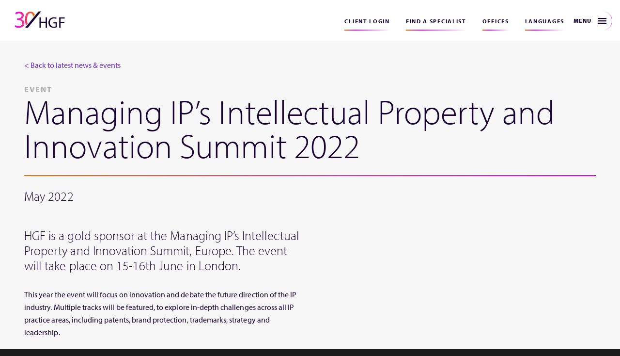

--- FILE ---
content_type: text/html; charset=UTF-8
request_url: https://www.hgf.com/events/managing-ips-intellectual-property-and-innovation-summit-2022/
body_size: 61474
content:
<!doctype html>
<html lang="en-GB" data-lang="en" class="hgf-site ">
  <head><meta charset="utf-8"><script>if(navigator.userAgent.match(/MSIE|Internet Explorer/i)||navigator.userAgent.match(/Trident\/7\..*?rv:11/i)){var href=document.location.href;if(!href.match(/[?&]nowprocket/)){if(href.indexOf("?")==-1){if(href.indexOf("#")==-1){document.location.href=href+"?nowprocket=1"}else{document.location.href=href.replace("#","?nowprocket=1#")}}else{if(href.indexOf("#")==-1){document.location.href=href+"&nowprocket=1"}else{document.location.href=href.replace("#","&nowprocket=1#")}}}}</script><script>(()=>{class RocketLazyLoadScripts{constructor(){this.v="2.0.4",this.userEvents=["keydown","keyup","mousedown","mouseup","mousemove","mouseover","mouseout","touchmove","touchstart","touchend","touchcancel","wheel","click","dblclick","input"],this.attributeEvents=["onblur","onclick","oncontextmenu","ondblclick","onfocus","onmousedown","onmouseenter","onmouseleave","onmousemove","onmouseout","onmouseover","onmouseup","onmousewheel","onscroll","onsubmit"]}async t(){this.i(),this.o(),/iP(ad|hone)/.test(navigator.userAgent)&&this.h(),this.u(),this.l(this),this.m(),this.k(this),this.p(this),this._(),await Promise.all([this.R(),this.L()]),this.lastBreath=Date.now(),this.S(this),this.P(),this.D(),this.O(),this.M(),await this.C(this.delayedScripts.normal),await this.C(this.delayedScripts.defer),await this.C(this.delayedScripts.async),await this.T(),await this.F(),await this.j(),await this.A(),window.dispatchEvent(new Event("rocket-allScriptsLoaded")),this.everythingLoaded=!0,this.lastTouchEnd&&await new Promise(t=>setTimeout(t,500-Date.now()+this.lastTouchEnd)),this.I(),this.H(),this.U(),this.W()}i(){this.CSPIssue=sessionStorage.getItem("rocketCSPIssue"),document.addEventListener("securitypolicyviolation",t=>{this.CSPIssue||"script-src-elem"!==t.violatedDirective||"data"!==t.blockedURI||(this.CSPIssue=!0,sessionStorage.setItem("rocketCSPIssue",!0))},{isRocket:!0})}o(){window.addEventListener("pageshow",t=>{this.persisted=t.persisted,this.realWindowLoadedFired=!0},{isRocket:!0}),window.addEventListener("pagehide",()=>{this.onFirstUserAction=null},{isRocket:!0})}h(){let t;function e(e){t=e}window.addEventListener("touchstart",e,{isRocket:!0}),window.addEventListener("touchend",function i(o){o.changedTouches[0]&&t.changedTouches[0]&&Math.abs(o.changedTouches[0].pageX-t.changedTouches[0].pageX)<10&&Math.abs(o.changedTouches[0].pageY-t.changedTouches[0].pageY)<10&&o.timeStamp-t.timeStamp<200&&(window.removeEventListener("touchstart",e,{isRocket:!0}),window.removeEventListener("touchend",i,{isRocket:!0}),"INPUT"===o.target.tagName&&"text"===o.target.type||(o.target.dispatchEvent(new TouchEvent("touchend",{target:o.target,bubbles:!0})),o.target.dispatchEvent(new MouseEvent("mouseover",{target:o.target,bubbles:!0})),o.target.dispatchEvent(new PointerEvent("click",{target:o.target,bubbles:!0,cancelable:!0,detail:1,clientX:o.changedTouches[0].clientX,clientY:o.changedTouches[0].clientY})),event.preventDefault()))},{isRocket:!0})}q(t){this.userActionTriggered||("mousemove"!==t.type||this.firstMousemoveIgnored?"keyup"===t.type||"mouseover"===t.type||"mouseout"===t.type||(this.userActionTriggered=!0,this.onFirstUserAction&&this.onFirstUserAction()):this.firstMousemoveIgnored=!0),"click"===t.type&&t.preventDefault(),t.stopPropagation(),t.stopImmediatePropagation(),"touchstart"===this.lastEvent&&"touchend"===t.type&&(this.lastTouchEnd=Date.now()),"click"===t.type&&(this.lastTouchEnd=0),this.lastEvent=t.type,t.composedPath&&t.composedPath()[0].getRootNode()instanceof ShadowRoot&&(t.rocketTarget=t.composedPath()[0]),this.savedUserEvents.push(t)}u(){this.savedUserEvents=[],this.userEventHandler=this.q.bind(this),this.userEvents.forEach(t=>window.addEventListener(t,this.userEventHandler,{passive:!1,isRocket:!0})),document.addEventListener("visibilitychange",this.userEventHandler,{isRocket:!0})}U(){this.userEvents.forEach(t=>window.removeEventListener(t,this.userEventHandler,{passive:!1,isRocket:!0})),document.removeEventListener("visibilitychange",this.userEventHandler,{isRocket:!0}),this.savedUserEvents.forEach(t=>{(t.rocketTarget||t.target).dispatchEvent(new window[t.constructor.name](t.type,t))})}m(){const t="return false",e=Array.from(this.attributeEvents,t=>"data-rocket-"+t),i="["+this.attributeEvents.join("],[")+"]",o="[data-rocket-"+this.attributeEvents.join("],[data-rocket-")+"]",s=(e,i,o)=>{o&&o!==t&&(e.setAttribute("data-rocket-"+i,o),e["rocket"+i]=new Function("event",o),e.setAttribute(i,t))};new MutationObserver(t=>{for(const n of t)"attributes"===n.type&&(n.attributeName.startsWith("data-rocket-")||this.everythingLoaded?n.attributeName.startsWith("data-rocket-")&&this.everythingLoaded&&this.N(n.target,n.attributeName.substring(12)):s(n.target,n.attributeName,n.target.getAttribute(n.attributeName))),"childList"===n.type&&n.addedNodes.forEach(t=>{if(t.nodeType===Node.ELEMENT_NODE)if(this.everythingLoaded)for(const i of[t,...t.querySelectorAll(o)])for(const t of i.getAttributeNames())e.includes(t)&&this.N(i,t.substring(12));else for(const e of[t,...t.querySelectorAll(i)])for(const t of e.getAttributeNames())this.attributeEvents.includes(t)&&s(e,t,e.getAttribute(t))})}).observe(document,{subtree:!0,childList:!0,attributeFilter:[...this.attributeEvents,...e]})}I(){this.attributeEvents.forEach(t=>{document.querySelectorAll("[data-rocket-"+t+"]").forEach(e=>{this.N(e,t)})})}N(t,e){const i=t.getAttribute("data-rocket-"+e);i&&(t.setAttribute(e,i),t.removeAttribute("data-rocket-"+e))}k(t){Object.defineProperty(HTMLElement.prototype,"onclick",{get(){return this.rocketonclick||null},set(e){this.rocketonclick=e,this.setAttribute(t.everythingLoaded?"onclick":"data-rocket-onclick","this.rocketonclick(event)")}})}S(t){function e(e,i){let o=e[i];e[i]=null,Object.defineProperty(e,i,{get:()=>o,set(s){t.everythingLoaded?o=s:e["rocket"+i]=o=s}})}e(document,"onreadystatechange"),e(window,"onload"),e(window,"onpageshow");try{Object.defineProperty(document,"readyState",{get:()=>t.rocketReadyState,set(e){t.rocketReadyState=e},configurable:!0}),document.readyState="loading"}catch(t){console.log("WPRocket DJE readyState conflict, bypassing")}}l(t){this.originalAddEventListener=EventTarget.prototype.addEventListener,this.originalRemoveEventListener=EventTarget.prototype.removeEventListener,this.savedEventListeners=[],EventTarget.prototype.addEventListener=function(e,i,o){o&&o.isRocket||!t.B(e,this)&&!t.userEvents.includes(e)||t.B(e,this)&&!t.userActionTriggered||e.startsWith("rocket-")||t.everythingLoaded?t.originalAddEventListener.call(this,e,i,o):(t.savedEventListeners.push({target:this,remove:!1,type:e,func:i,options:o}),"mouseenter"!==e&&"mouseleave"!==e||t.originalAddEventListener.call(this,e,t.savedUserEvents.push,o))},EventTarget.prototype.removeEventListener=function(e,i,o){o&&o.isRocket||!t.B(e,this)&&!t.userEvents.includes(e)||t.B(e,this)&&!t.userActionTriggered||e.startsWith("rocket-")||t.everythingLoaded?t.originalRemoveEventListener.call(this,e,i,o):t.savedEventListeners.push({target:this,remove:!0,type:e,func:i,options:o})}}J(t,e){this.savedEventListeners=this.savedEventListeners.filter(i=>{let o=i.type,s=i.target||window;return e!==o||t!==s||(this.B(o,s)&&(i.type="rocket-"+o),this.$(i),!1)})}H(){EventTarget.prototype.addEventListener=this.originalAddEventListener,EventTarget.prototype.removeEventListener=this.originalRemoveEventListener,this.savedEventListeners.forEach(t=>this.$(t))}$(t){t.remove?this.originalRemoveEventListener.call(t.target,t.type,t.func,t.options):this.originalAddEventListener.call(t.target,t.type,t.func,t.options)}p(t){let e;function i(e){return t.everythingLoaded?e:e.split(" ").map(t=>"load"===t||t.startsWith("load.")?"rocket-jquery-load":t).join(" ")}function o(o){function s(e){const s=o.fn[e];o.fn[e]=o.fn.init.prototype[e]=function(){return this[0]===window&&t.userActionTriggered&&("string"==typeof arguments[0]||arguments[0]instanceof String?arguments[0]=i(arguments[0]):"object"==typeof arguments[0]&&Object.keys(arguments[0]).forEach(t=>{const e=arguments[0][t];delete arguments[0][t],arguments[0][i(t)]=e})),s.apply(this,arguments),this}}if(o&&o.fn&&!t.allJQueries.includes(o)){const e={DOMContentLoaded:[],"rocket-DOMContentLoaded":[]};for(const t in e)document.addEventListener(t,()=>{e[t].forEach(t=>t())},{isRocket:!0});o.fn.ready=o.fn.init.prototype.ready=function(i){function s(){parseInt(o.fn.jquery)>2?setTimeout(()=>i.bind(document)(o)):i.bind(document)(o)}return"function"==typeof i&&(t.realDomReadyFired?!t.userActionTriggered||t.fauxDomReadyFired?s():e["rocket-DOMContentLoaded"].push(s):e.DOMContentLoaded.push(s)),o([])},s("on"),s("one"),s("off"),t.allJQueries.push(o)}e=o}t.allJQueries=[],o(window.jQuery),Object.defineProperty(window,"jQuery",{get:()=>e,set(t){o(t)}})}P(){const t=new Map;document.write=document.writeln=function(e){const i=document.currentScript,o=document.createRange(),s=i.parentElement;let n=t.get(i);void 0===n&&(n=i.nextSibling,t.set(i,n));const c=document.createDocumentFragment();o.setStart(c,0),c.appendChild(o.createContextualFragment(e)),s.insertBefore(c,n)}}async R(){return new Promise(t=>{this.userActionTriggered?t():this.onFirstUserAction=t})}async L(){return new Promise(t=>{document.addEventListener("DOMContentLoaded",()=>{this.realDomReadyFired=!0,t()},{isRocket:!0})})}async j(){return this.realWindowLoadedFired?Promise.resolve():new Promise(t=>{window.addEventListener("load",t,{isRocket:!0})})}M(){this.pendingScripts=[];this.scriptsMutationObserver=new MutationObserver(t=>{for(const e of t)e.addedNodes.forEach(t=>{"SCRIPT"!==t.tagName||t.noModule||t.isWPRocket||this.pendingScripts.push({script:t,promise:new Promise(e=>{const i=()=>{const i=this.pendingScripts.findIndex(e=>e.script===t);i>=0&&this.pendingScripts.splice(i,1),e()};t.addEventListener("load",i,{isRocket:!0}),t.addEventListener("error",i,{isRocket:!0}),setTimeout(i,1e3)})})})}),this.scriptsMutationObserver.observe(document,{childList:!0,subtree:!0})}async F(){await this.X(),this.pendingScripts.length?(await this.pendingScripts[0].promise,await this.F()):this.scriptsMutationObserver.disconnect()}D(){this.delayedScripts={normal:[],async:[],defer:[]},document.querySelectorAll("script[type$=rocketlazyloadscript]").forEach(t=>{t.hasAttribute("data-rocket-src")?t.hasAttribute("async")&&!1!==t.async?this.delayedScripts.async.push(t):t.hasAttribute("defer")&&!1!==t.defer||"module"===t.getAttribute("data-rocket-type")?this.delayedScripts.defer.push(t):this.delayedScripts.normal.push(t):this.delayedScripts.normal.push(t)})}async _(){await this.L();let t=[];document.querySelectorAll("script[type$=rocketlazyloadscript][data-rocket-src]").forEach(e=>{let i=e.getAttribute("data-rocket-src");if(i&&!i.startsWith("data:")){i.startsWith("//")&&(i=location.protocol+i);try{const o=new URL(i).origin;o!==location.origin&&t.push({src:o,crossOrigin:e.crossOrigin||"module"===e.getAttribute("data-rocket-type")})}catch(t){}}}),t=[...new Map(t.map(t=>[JSON.stringify(t),t])).values()],this.Y(t,"preconnect")}async G(t){if(await this.K(),!0!==t.noModule||!("noModule"in HTMLScriptElement.prototype))return new Promise(e=>{let i;function o(){(i||t).setAttribute("data-rocket-status","executed"),e()}try{if(navigator.userAgent.includes("Firefox/")||""===navigator.vendor||this.CSPIssue)i=document.createElement("script"),[...t.attributes].forEach(t=>{let e=t.nodeName;"type"!==e&&("data-rocket-type"===e&&(e="type"),"data-rocket-src"===e&&(e="src"),i.setAttribute(e,t.nodeValue))}),t.text&&(i.text=t.text),t.nonce&&(i.nonce=t.nonce),i.hasAttribute("src")?(i.addEventListener("load",o,{isRocket:!0}),i.addEventListener("error",()=>{i.setAttribute("data-rocket-status","failed-network"),e()},{isRocket:!0}),setTimeout(()=>{i.isConnected||e()},1)):(i.text=t.text,o()),i.isWPRocket=!0,t.parentNode.replaceChild(i,t);else{const i=t.getAttribute("data-rocket-type"),s=t.getAttribute("data-rocket-src");i?(t.type=i,t.removeAttribute("data-rocket-type")):t.removeAttribute("type"),t.addEventListener("load",o,{isRocket:!0}),t.addEventListener("error",i=>{this.CSPIssue&&i.target.src.startsWith("data:")?(console.log("WPRocket: CSP fallback activated"),t.removeAttribute("src"),this.G(t).then(e)):(t.setAttribute("data-rocket-status","failed-network"),e())},{isRocket:!0}),s?(t.fetchPriority="high",t.removeAttribute("data-rocket-src"),t.src=s):t.src="data:text/javascript;base64,"+window.btoa(unescape(encodeURIComponent(t.text)))}}catch(i){t.setAttribute("data-rocket-status","failed-transform"),e()}});t.setAttribute("data-rocket-status","skipped")}async C(t){const e=t.shift();return e?(e.isConnected&&await this.G(e),this.C(t)):Promise.resolve()}O(){this.Y([...this.delayedScripts.normal,...this.delayedScripts.defer,...this.delayedScripts.async],"preload")}Y(t,e){this.trash=this.trash||[];let i=!0;var o=document.createDocumentFragment();t.forEach(t=>{const s=t.getAttribute&&t.getAttribute("data-rocket-src")||t.src;if(s&&!s.startsWith("data:")){const n=document.createElement("link");n.href=s,n.rel=e,"preconnect"!==e&&(n.as="script",n.fetchPriority=i?"high":"low"),t.getAttribute&&"module"===t.getAttribute("data-rocket-type")&&(n.crossOrigin=!0),t.crossOrigin&&(n.crossOrigin=t.crossOrigin),t.integrity&&(n.integrity=t.integrity),t.nonce&&(n.nonce=t.nonce),o.appendChild(n),this.trash.push(n),i=!1}}),document.head.appendChild(o)}W(){this.trash.forEach(t=>t.remove())}async T(){try{document.readyState="interactive"}catch(t){}this.fauxDomReadyFired=!0;try{await this.K(),this.J(document,"readystatechange"),document.dispatchEvent(new Event("rocket-readystatechange")),await this.K(),document.rocketonreadystatechange&&document.rocketonreadystatechange(),await this.K(),this.J(document,"DOMContentLoaded"),document.dispatchEvent(new Event("rocket-DOMContentLoaded")),await this.K(),this.J(window,"DOMContentLoaded"),window.dispatchEvent(new Event("rocket-DOMContentLoaded"))}catch(t){console.error(t)}}async A(){try{document.readyState="complete"}catch(t){}try{await this.K(),this.J(document,"readystatechange"),document.dispatchEvent(new Event("rocket-readystatechange")),await this.K(),document.rocketonreadystatechange&&document.rocketonreadystatechange(),await this.K(),this.J(window,"load"),window.dispatchEvent(new Event("rocket-load")),await this.K(),window.rocketonload&&window.rocketonload(),await this.K(),this.allJQueries.forEach(t=>t(window).trigger("rocket-jquery-load")),await this.K(),this.J(window,"pageshow");const t=new Event("rocket-pageshow");t.persisted=this.persisted,window.dispatchEvent(t),await this.K(),window.rocketonpageshow&&window.rocketonpageshow({persisted:this.persisted})}catch(t){console.error(t)}}async K(){Date.now()-this.lastBreath>45&&(await this.X(),this.lastBreath=Date.now())}async X(){return document.hidden?new Promise(t=>setTimeout(t)):new Promise(t=>requestAnimationFrame(t))}B(t,e){return e===document&&"readystatechange"===t||(e===document&&"DOMContentLoaded"===t||(e===window&&"DOMContentLoaded"===t||(e===window&&"load"===t||e===window&&"pageshow"===t)))}static run(){(new RocketLazyLoadScripts).t()}}RocketLazyLoadScripts.run()})();</script>
  <meta name="viewport" content="width=device-width, initial-scale=1.0, maximum-scale=1.0, minimum-scale=1.0, user-scalable=no" />
  
  <meta http-equiv="x-ua-compatible" content="ie=edge">
  <meta name="format-detection" content="telephone=no">
  
  <meta name='robots' content='index, follow, max-image-preview:large, max-snippet:-1, max-video-preview:-1' />
<link rel="alternate" hreflang="en" href="https://www.hgf.com/events/managing-ips-intellectual-property-and-innovation-summit-2022/" />
<link rel="alternate" hreflang="de" href="https://www.hgf.com/de/veranstaltungen/managing-ips-intellectual-property-and-innovation-summit-2022/" />
<link rel="alternate" hreflang="fr" href="https://www.hgf.com/fr/evenements/sommet-2022-de-managing-ip-sur-la-propriete-intellectuelle-et-linnovation/" />
<link rel="alternate" hreflang="x-default" href="https://www.hgf.com/events/managing-ips-intellectual-property-and-innovation-summit-2022/" />
<script type="rocketlazyloadscript" id="cookieyes" data-rocket-type="text/javascript" data-rocket-src="https://cdn-cookieyes.com/client_data/275c99835f57ea02334ac0ce/script.js" data-rocket-defer defer></script>
<!-- Google Tag Manager for WordPress by gtm4wp.com -->
<script data-cfasync="false" data-pagespeed-no-defer>
	var gtm4wp_datalayer_name = "dataLayer";
	var dataLayer = dataLayer || [];
</script>
<!-- End Google Tag Manager for WordPress by gtm4wp.com -->
	<!-- This site is optimized with the Yoast SEO plugin v26.7 - https://yoast.com/wordpress/plugins/seo/ -->
	<title>Managing IP&#039;s Intellectual Property and Innovation Summit 2022 - HGF</title>
<link data-rocket-prefetch href="https://use.typekit.net" rel="dns-prefetch">
<link data-rocket-prefetch href="https://www.googletagmanager.com" rel="dns-prefetch">
<link data-rocket-prefetch href="https://cdn-cookieyes.com" rel="dns-prefetch">
<link data-rocket-prefetch href="https://registry.blockmarktech.com" rel="dns-prefetch">
<style id="wpr-usedcss">img:is([sizes=auto i],[sizes^="auto," i]){contain-intrinsic-size:3000px 1500px}img.emoji{display:inline!important;border:none!important;box-shadow:none!important;height:1em!important;width:1em!important;margin:0 .07em!important;vertical-align:-.1em!important;background:0 0!important;padding:0!important}:where(.wp-block-button__link){border-radius:9999px;box-shadow:none;padding:calc(.667em + 2px) calc(1.333em + 2px);text-decoration:none}:root :where(.wp-block-button .wp-block-button__link.is-style-outline),:root :where(.wp-block-button.is-style-outline>.wp-block-button__link){border:2px solid;padding:.667em 1.333em}:root :where(.wp-block-button .wp-block-button__link.is-style-outline:not(.has-text-color)),:root :where(.wp-block-button.is-style-outline>.wp-block-button__link:not(.has-text-color)){color:currentColor}:root :where(.wp-block-button .wp-block-button__link.is-style-outline:not(.has-background)),:root :where(.wp-block-button.is-style-outline>.wp-block-button__link:not(.has-background)){background-color:initial;background-image:none}:where(.wp-block-calendar table:not(.has-background) th){background:#ddd}:where(.wp-block-columns){margin-bottom:1.75em}:where(.wp-block-columns.has-background){padding:1.25em 2.375em}:where(.wp-block-post-comments input[type=submit]){border:none}:where(.wp-block-cover-image:not(.has-text-color)),:where(.wp-block-cover:not(.has-text-color)){color:#fff}:where(.wp-block-cover-image.is-light:not(.has-text-color)),:where(.wp-block-cover.is-light:not(.has-text-color)){color:#000}:root :where(.wp-block-cover h1:not(.has-text-color)),:root :where(.wp-block-cover h2:not(.has-text-color)),:root :where(.wp-block-cover h3:not(.has-text-color)),:root :where(.wp-block-cover h4:not(.has-text-color)),:root :where(.wp-block-cover h5:not(.has-text-color)),:root :where(.wp-block-cover h6:not(.has-text-color)),:root :where(.wp-block-cover p:not(.has-text-color)){color:inherit}:where(.wp-block-file){margin-bottom:1.5em}:where(.wp-block-file__button){border-radius:2em;display:inline-block;padding:.5em 1em}:where(.wp-block-file__button):is(a):active,:where(.wp-block-file__button):is(a):focus,:where(.wp-block-file__button):is(a):hover,:where(.wp-block-file__button):is(a):visited{box-shadow:none;color:#fff;opacity:.85;text-decoration:none}:where(.wp-block-group.wp-block-group-is-layout-constrained){position:relative}:root :where(.wp-block-image.is-style-rounded img,.wp-block-image .is-style-rounded img){border-radius:9999px}:where(.wp-block-latest-comments:not([style*=line-height] .wp-block-latest-comments__comment)){line-height:1.1}:where(.wp-block-latest-comments:not([style*=line-height] .wp-block-latest-comments__comment-excerpt p)){line-height:1.8}:root :where(.wp-block-latest-posts.is-grid){padding:0}:root :where(.wp-block-latest-posts.wp-block-latest-posts__list){padding-left:0}ul{box-sizing:border-box}:root :where(.wp-block-list.has-background){padding:1.25em 2.375em}:where(.wp-block-navigation.has-background .wp-block-navigation-item a:not(.wp-element-button)),:where(.wp-block-navigation.has-background .wp-block-navigation-submenu a:not(.wp-element-button)){padding:.5em 1em}:where(.wp-block-navigation .wp-block-navigation__submenu-container .wp-block-navigation-item a:not(.wp-element-button)),:where(.wp-block-navigation .wp-block-navigation__submenu-container .wp-block-navigation-submenu a:not(.wp-element-button)),:where(.wp-block-navigation .wp-block-navigation__submenu-container .wp-block-navigation-submenu button.wp-block-navigation-item__content),:where(.wp-block-navigation .wp-block-navigation__submenu-container .wp-block-pages-list__item button.wp-block-navigation-item__content){padding:.5em 1em}:root :where(p.has-background){padding:1.25em 2.375em}:where(p.has-text-color:not(.has-link-color)) a{color:inherit}:where(.wp-block-post-comments-form) input:not([type=submit]),:where(.wp-block-post-comments-form) textarea{border:1px solid #949494;font-family:inherit;font-size:1em}:where(.wp-block-post-comments-form) input:where(:not([type=submit]):not([type=checkbox])),:where(.wp-block-post-comments-form) textarea{padding:calc(.667em + 2px)}:where(.wp-block-post-excerpt){box-sizing:border-box;margin-bottom:var(--wp--style--block-gap);margin-top:var(--wp--style--block-gap)}:where(.wp-block-preformatted.has-background){padding:1.25em 2.375em}:where(.wp-block-search__button){border:1px solid #ccc;padding:6px 10px}:where(.wp-block-search__input){font-family:inherit;font-size:inherit;font-style:inherit;font-weight:inherit;letter-spacing:inherit;line-height:inherit;text-transform:inherit}:where(.wp-block-search__button-inside .wp-block-search__inside-wrapper){border:1px solid #949494;box-sizing:border-box;padding:4px}:where(.wp-block-search__button-inside .wp-block-search__inside-wrapper) .wp-block-search__input{border:none;border-radius:0;padding:0 4px}:where(.wp-block-search__button-inside .wp-block-search__inside-wrapper) .wp-block-search__input:focus{outline:0}:where(.wp-block-search__button-inside .wp-block-search__inside-wrapper) :where(.wp-block-search__button){padding:4px 8px}:root :where(.wp-block-separator.is-style-dots){height:auto;line-height:1;text-align:center}:root :where(.wp-block-separator.is-style-dots):before{color:currentColor;content:"···";font-family:serif;font-size:1.5em;letter-spacing:2em;padding-left:2em}:root :where(.wp-block-site-logo.is-style-rounded){border-radius:9999px}:where(.wp-block-social-links:not(.is-style-logos-only)) .wp-social-link{background-color:#f0f0f0;color:#444}:where(.wp-block-social-links:not(.is-style-logos-only)) .wp-social-link-amazon{background-color:#f90;color:#fff}:where(.wp-block-social-links:not(.is-style-logos-only)) .wp-social-link-bandcamp{background-color:#1ea0c3;color:#fff}:where(.wp-block-social-links:not(.is-style-logos-only)) .wp-social-link-behance{background-color:#0757fe;color:#fff}:where(.wp-block-social-links:not(.is-style-logos-only)) .wp-social-link-bluesky{background-color:#0a7aff;color:#fff}:where(.wp-block-social-links:not(.is-style-logos-only)) .wp-social-link-codepen{background-color:#1e1f26;color:#fff}:where(.wp-block-social-links:not(.is-style-logos-only)) .wp-social-link-deviantart{background-color:#02e49b;color:#fff}:where(.wp-block-social-links:not(.is-style-logos-only)) .wp-social-link-discord{background-color:#5865f2;color:#fff}:where(.wp-block-social-links:not(.is-style-logos-only)) .wp-social-link-dribbble{background-color:#e94c89;color:#fff}:where(.wp-block-social-links:not(.is-style-logos-only)) .wp-social-link-dropbox{background-color:#4280ff;color:#fff}:where(.wp-block-social-links:not(.is-style-logos-only)) .wp-social-link-etsy{background-color:#f45800;color:#fff}:where(.wp-block-social-links:not(.is-style-logos-only)) .wp-social-link-facebook{background-color:#0866ff;color:#fff}:where(.wp-block-social-links:not(.is-style-logos-only)) .wp-social-link-fivehundredpx{background-color:#000;color:#fff}:where(.wp-block-social-links:not(.is-style-logos-only)) .wp-social-link-flickr{background-color:#0461dd;color:#fff}:where(.wp-block-social-links:not(.is-style-logos-only)) .wp-social-link-foursquare{background-color:#e65678;color:#fff}:where(.wp-block-social-links:not(.is-style-logos-only)) .wp-social-link-github{background-color:#24292d;color:#fff}:where(.wp-block-social-links:not(.is-style-logos-only)) .wp-social-link-goodreads{background-color:#eceadd;color:#382110}:where(.wp-block-social-links:not(.is-style-logos-only)) .wp-social-link-google{background-color:#ea4434;color:#fff}:where(.wp-block-social-links:not(.is-style-logos-only)) .wp-social-link-gravatar{background-color:#1d4fc4;color:#fff}:where(.wp-block-social-links:not(.is-style-logos-only)) .wp-social-link-instagram{background-color:#f00075;color:#fff}:where(.wp-block-social-links:not(.is-style-logos-only)) .wp-social-link-lastfm{background-color:#e21b24;color:#fff}:where(.wp-block-social-links:not(.is-style-logos-only)) .wp-social-link-linkedin{background-color:#0d66c2;color:#fff}:where(.wp-block-social-links:not(.is-style-logos-only)) .wp-social-link-mastodon{background-color:#3288d4;color:#fff}:where(.wp-block-social-links:not(.is-style-logos-only)) .wp-social-link-medium{background-color:#000;color:#fff}:where(.wp-block-social-links:not(.is-style-logos-only)) .wp-social-link-meetup{background-color:#f6405f;color:#fff}:where(.wp-block-social-links:not(.is-style-logos-only)) .wp-social-link-patreon{background-color:#000;color:#fff}:where(.wp-block-social-links:not(.is-style-logos-only)) .wp-social-link-pinterest{background-color:#e60122;color:#fff}:where(.wp-block-social-links:not(.is-style-logos-only)) .wp-social-link-pocket{background-color:#ef4155;color:#fff}:where(.wp-block-social-links:not(.is-style-logos-only)) .wp-social-link-reddit{background-color:#ff4500;color:#fff}:where(.wp-block-social-links:not(.is-style-logos-only)) .wp-social-link-skype{background-color:#0478d7;color:#fff}:where(.wp-block-social-links:not(.is-style-logos-only)) .wp-social-link-snapchat{background-color:#fefc00;color:#fff;stroke:#000}:where(.wp-block-social-links:not(.is-style-logos-only)) .wp-social-link-soundcloud{background-color:#ff5600;color:#fff}:where(.wp-block-social-links:not(.is-style-logos-only)) .wp-social-link-spotify{background-color:#1bd760;color:#fff}:where(.wp-block-social-links:not(.is-style-logos-only)) .wp-social-link-telegram{background-color:#2aabee;color:#fff}:where(.wp-block-social-links:not(.is-style-logos-only)) .wp-social-link-threads{background-color:#000;color:#fff}:where(.wp-block-social-links:not(.is-style-logos-only)) .wp-social-link-tiktok{background-color:#000;color:#fff}:where(.wp-block-social-links:not(.is-style-logos-only)) .wp-social-link-tumblr{background-color:#011835;color:#fff}:where(.wp-block-social-links:not(.is-style-logos-only)) .wp-social-link-twitch{background-color:#6440a4;color:#fff}:where(.wp-block-social-links:not(.is-style-logos-only)) .wp-social-link-twitter{background-color:#1da1f2;color:#fff}:where(.wp-block-social-links:not(.is-style-logos-only)) .wp-social-link-vimeo{background-color:#1eb7ea;color:#fff}:where(.wp-block-social-links:not(.is-style-logos-only)) .wp-social-link-vk{background-color:#4680c2;color:#fff}:where(.wp-block-social-links:not(.is-style-logos-only)) .wp-social-link-wordpress{background-color:#3499cd;color:#fff}:where(.wp-block-social-links:not(.is-style-logos-only)) .wp-social-link-whatsapp{background-color:#25d366;color:#fff}:where(.wp-block-social-links:not(.is-style-logos-only)) .wp-social-link-x{background-color:#000;color:#fff}:where(.wp-block-social-links:not(.is-style-logos-only)) .wp-social-link-yelp{background-color:#d32422;color:#fff}:where(.wp-block-social-links:not(.is-style-logos-only)) .wp-social-link-youtube{background-color:red;color:#fff}:where(.wp-block-social-links.is-style-logos-only) .wp-social-link{background:0 0}:where(.wp-block-social-links.is-style-logos-only) .wp-social-link svg{height:1.25em;width:1.25em}:where(.wp-block-social-links.is-style-logos-only) .wp-social-link-amazon{color:#f90}:where(.wp-block-social-links.is-style-logos-only) .wp-social-link-bandcamp{color:#1ea0c3}:where(.wp-block-social-links.is-style-logos-only) .wp-social-link-behance{color:#0757fe}:where(.wp-block-social-links.is-style-logos-only) .wp-social-link-bluesky{color:#0a7aff}:where(.wp-block-social-links.is-style-logos-only) .wp-social-link-codepen{color:#1e1f26}:where(.wp-block-social-links.is-style-logos-only) .wp-social-link-deviantart{color:#02e49b}:where(.wp-block-social-links.is-style-logos-only) .wp-social-link-discord{color:#5865f2}:where(.wp-block-social-links.is-style-logos-only) .wp-social-link-dribbble{color:#e94c89}:where(.wp-block-social-links.is-style-logos-only) .wp-social-link-dropbox{color:#4280ff}:where(.wp-block-social-links.is-style-logos-only) .wp-social-link-etsy{color:#f45800}:where(.wp-block-social-links.is-style-logos-only) .wp-social-link-facebook{color:#0866ff}:where(.wp-block-social-links.is-style-logos-only) .wp-social-link-fivehundredpx{color:#000}:where(.wp-block-social-links.is-style-logos-only) .wp-social-link-flickr{color:#0461dd}:where(.wp-block-social-links.is-style-logos-only) .wp-social-link-foursquare{color:#e65678}:where(.wp-block-social-links.is-style-logos-only) .wp-social-link-github{color:#24292d}:where(.wp-block-social-links.is-style-logos-only) .wp-social-link-goodreads{color:#382110}:where(.wp-block-social-links.is-style-logos-only) .wp-social-link-google{color:#ea4434}:where(.wp-block-social-links.is-style-logos-only) .wp-social-link-gravatar{color:#1d4fc4}:where(.wp-block-social-links.is-style-logos-only) .wp-social-link-instagram{color:#f00075}:where(.wp-block-social-links.is-style-logos-only) .wp-social-link-lastfm{color:#e21b24}:where(.wp-block-social-links.is-style-logos-only) .wp-social-link-linkedin{color:#0d66c2}:where(.wp-block-social-links.is-style-logos-only) .wp-social-link-mastodon{color:#3288d4}:where(.wp-block-social-links.is-style-logos-only) .wp-social-link-medium{color:#000}:where(.wp-block-social-links.is-style-logos-only) .wp-social-link-meetup{color:#f6405f}:where(.wp-block-social-links.is-style-logos-only) .wp-social-link-patreon{color:#000}:where(.wp-block-social-links.is-style-logos-only) .wp-social-link-pinterest{color:#e60122}:where(.wp-block-social-links.is-style-logos-only) .wp-social-link-pocket{color:#ef4155}:where(.wp-block-social-links.is-style-logos-only) .wp-social-link-reddit{color:#ff4500}:where(.wp-block-social-links.is-style-logos-only) .wp-social-link-skype{color:#0478d7}:where(.wp-block-social-links.is-style-logos-only) .wp-social-link-snapchat{color:#fff;stroke:#000}:where(.wp-block-social-links.is-style-logos-only) .wp-social-link-soundcloud{color:#ff5600}:where(.wp-block-social-links.is-style-logos-only) .wp-social-link-spotify{color:#1bd760}:where(.wp-block-social-links.is-style-logos-only) .wp-social-link-telegram{color:#2aabee}:where(.wp-block-social-links.is-style-logos-only) .wp-social-link-threads{color:#000}:where(.wp-block-social-links.is-style-logos-only) .wp-social-link-tiktok{color:#000}:where(.wp-block-social-links.is-style-logos-only) .wp-social-link-tumblr{color:#011835}:where(.wp-block-social-links.is-style-logos-only) .wp-social-link-twitch{color:#6440a4}:where(.wp-block-social-links.is-style-logos-only) .wp-social-link-twitter{color:#1da1f2}:where(.wp-block-social-links.is-style-logos-only) .wp-social-link-vimeo{color:#1eb7ea}:where(.wp-block-social-links.is-style-logos-only) .wp-social-link-vk{color:#4680c2}:where(.wp-block-social-links.is-style-logos-only) .wp-social-link-whatsapp{color:#25d366}:where(.wp-block-social-links.is-style-logos-only) .wp-social-link-wordpress{color:#3499cd}:where(.wp-block-social-links.is-style-logos-only) .wp-social-link-x{color:#000}:where(.wp-block-social-links.is-style-logos-only) .wp-social-link-yelp{color:#d32422}:where(.wp-block-social-links.is-style-logos-only) .wp-social-link-youtube{color:red}:root :where(.wp-block-social-links .wp-social-link a){padding:.25em}:root :where(.wp-block-social-links.is-style-logos-only .wp-social-link a){padding:0}:root :where(.wp-block-social-links.is-style-pill-shape .wp-social-link a){padding-left:.6666666667em;padding-right:.6666666667em}:root :where(.wp-block-tag-cloud.is-style-outline){display:flex;flex-wrap:wrap;gap:1ch}:root :where(.wp-block-tag-cloud.is-style-outline a){border:1px solid;font-size:unset!important;margin-right:0;padding:1ch 2ch;text-decoration:none!important}:root :where(.wp-block-table-of-contents){box-sizing:border-box}:where(.wp-block-term-description){box-sizing:border-box;margin-bottom:var(--wp--style--block-gap);margin-top:var(--wp--style--block-gap)}:where(pre.wp-block-verse){font-family:inherit}:root{--wp--preset--font-size--normal:16px;--wp--preset--font-size--huge:42px}html :where(.has-border-color){border-style:solid}html :where([style*=border-top-color]){border-top-style:solid}html :where([style*=border-right-color]){border-right-style:solid}html :where([style*=border-bottom-color]){border-bottom-style:solid}html :where([style*=border-left-color]){border-left-style:solid}html :where([style*=border-width]){border-style:solid}html :where([style*=border-top-width]){border-top-style:solid}html :where([style*=border-right-width]){border-right-style:solid}html :where([style*=border-bottom-width]){border-bottom-style:solid}html :where([style*=border-left-width]){border-left-style:solid}html :where(img[class*=wp-image-]){height:auto;max-width:100%}:where(figure){margin:0 0 1em}html :where(.is-position-sticky){--wp-admin--admin-bar--position-offset:var(--wp-admin--admin-bar--height,0px)}@media screen and (max-width:600px){html :where(.is-position-sticky){--wp-admin--admin-bar--position-offset:0px}}:root{--wp--preset--aspect-ratio--square:1;--wp--preset--aspect-ratio--4-3:4/3;--wp--preset--aspect-ratio--3-4:3/4;--wp--preset--aspect-ratio--3-2:3/2;--wp--preset--aspect-ratio--2-3:2/3;--wp--preset--aspect-ratio--16-9:16/9;--wp--preset--aspect-ratio--9-16:9/16;--wp--preset--color--black:#000000;--wp--preset--color--cyan-bluish-gray:#abb8c3;--wp--preset--color--white:#ffffff;--wp--preset--color--pale-pink:#f78da7;--wp--preset--color--vivid-red:#cf2e2e;--wp--preset--color--luminous-vivid-orange:#ff6900;--wp--preset--color--luminous-vivid-amber:#fcb900;--wp--preset--color--light-green-cyan:#7bdcb5;--wp--preset--color--vivid-green-cyan:#00d084;--wp--preset--color--pale-cyan-blue:#8ed1fc;--wp--preset--color--vivid-cyan-blue:#0693e3;--wp--preset--color--vivid-purple:#9b51e0;--wp--preset--gradient--vivid-cyan-blue-to-vivid-purple:linear-gradient(135deg,rgba(6, 147, 227, 1) 0%,rgb(155, 81, 224) 100%);--wp--preset--gradient--light-green-cyan-to-vivid-green-cyan:linear-gradient(135deg,rgb(122, 220, 180) 0%,rgb(0, 208, 130) 100%);--wp--preset--gradient--luminous-vivid-amber-to-luminous-vivid-orange:linear-gradient(135deg,rgba(252, 185, 0, 1) 0%,rgba(255, 105, 0, 1) 100%);--wp--preset--gradient--luminous-vivid-orange-to-vivid-red:linear-gradient(135deg,rgba(255, 105, 0, 1) 0%,rgb(207, 46, 46) 100%);--wp--preset--gradient--very-light-gray-to-cyan-bluish-gray:linear-gradient(135deg,rgb(238, 238, 238) 0%,rgb(169, 184, 195) 100%);--wp--preset--gradient--cool-to-warm-spectrum:linear-gradient(135deg,rgb(74, 234, 220) 0%,rgb(151, 120, 209) 20%,rgb(207, 42, 186) 40%,rgb(238, 44, 130) 60%,rgb(251, 105, 98) 80%,rgb(254, 248, 76) 100%);--wp--preset--gradient--blush-light-purple:linear-gradient(135deg,rgb(255, 206, 236) 0%,rgb(152, 150, 240) 100%);--wp--preset--gradient--blush-bordeaux:linear-gradient(135deg,rgb(254, 205, 165) 0%,rgb(254, 45, 45) 50%,rgb(107, 0, 62) 100%);--wp--preset--gradient--luminous-dusk:linear-gradient(135deg,rgb(255, 203, 112) 0%,rgb(199, 81, 192) 50%,rgb(65, 88, 208) 100%);--wp--preset--gradient--pale-ocean:linear-gradient(135deg,rgb(255, 245, 203) 0%,rgb(182, 227, 212) 50%,rgb(51, 167, 181) 100%);--wp--preset--gradient--electric-grass:linear-gradient(135deg,rgb(202, 248, 128) 0%,rgb(113, 206, 126) 100%);--wp--preset--gradient--midnight:linear-gradient(135deg,rgb(2, 3, 129) 0%,rgb(40, 116, 252) 100%);--wp--preset--font-size--small:13px;--wp--preset--font-size--medium:20px;--wp--preset--font-size--large:36px;--wp--preset--font-size--x-large:42px;--wp--preset--spacing--20:0.44rem;--wp--preset--spacing--30:0.67rem;--wp--preset--spacing--40:1rem;--wp--preset--spacing--50:1.5rem;--wp--preset--spacing--60:2.25rem;--wp--preset--spacing--70:3.38rem;--wp--preset--spacing--80:5.06rem;--wp--preset--shadow--natural:6px 6px 9px rgba(0, 0, 0, .2);--wp--preset--shadow--deep:12px 12px 50px rgba(0, 0, 0, .4);--wp--preset--shadow--sharp:6px 6px 0px rgba(0, 0, 0, .2);--wp--preset--shadow--outlined:6px 6px 0px -3px rgba(255, 255, 255, 1),6px 6px rgba(0, 0, 0, 1);--wp--preset--shadow--crisp:6px 6px 0px rgba(0, 0, 0, 1)}:where(body){margin:0}:where(.is-layout-flex){gap:.5em}:where(.is-layout-grid){gap:.5em}body{padding-top:0;padding-right:0;padding-bottom:0;padding-left:0}a:where(:not(.wp-element-button)){text-decoration:underline}:root :where(.wp-element-button,.wp-block-button__link){background-color:#32373c;border-width:0;color:#fff;font-family:inherit;font-size:inherit;line-height:inherit;padding:calc(.667em + 2px) calc(1.333em + 2px);text-decoration:none}:where(.wp-block-post-template.is-layout-flex){gap:1.25em}:where(.wp-block-post-template.is-layout-grid){gap:1.25em}:where(.wp-block-columns.is-layout-flex){gap:2em}:where(.wp-block-columns.is-layout-grid){gap:2em}:root :where(.wp-block-pullquote){font-size:1.5em;line-height:1.6}body.compensate-for-scrollbar{overflow:hidden}.fancybox-active{height:auto}.fancybox-is-hidden{left:-9999px;margin:0;position:absolute!important;top:-9999px;visibility:hidden}.fancybox-container{-webkit-backface-visibility:hidden;height:100%;left:0;outline:0;position:fixed;-webkit-tap-highlight-color:transparent;top:0;-ms-touch-action:manipulation;touch-action:manipulation;transform:translateZ(0);width:100%;z-index:99992}.fancybox-container *{box-sizing:border-box}.fancybox-bg,.fancybox-inner,.fancybox-stage{bottom:0;left:0;position:absolute;right:0;top:0}.fancybox-bg{background:#1e1e1e;opacity:0;transition-duration:inherit;transition-property:opacity;transition-timing-function:cubic-bezier(.47,0,.74,.71)}.fancybox-is-open .fancybox-bg{opacity:.9;transition-timing-function:cubic-bezier(.22,.61,.36,1)}.fancybox-caption,.fancybox-infobar,.fancybox-navigation .fancybox-button,.fancybox-toolbar{direction:ltr;opacity:0;position:absolute;transition:opacity .25s ease,visibility 0s ease .25s;visibility:hidden;z-index:99997}.fancybox-show-caption .fancybox-caption,.fancybox-show-infobar .fancybox-infobar,.fancybox-show-nav .fancybox-navigation .fancybox-button,.fancybox-show-toolbar .fancybox-toolbar{opacity:1;transition:opacity .25s ease 0s,visibility 0s ease 0s;visibility:visible}.fancybox-infobar{color:#ccc;font-size:13px;-webkit-font-smoothing:subpixel-antialiased;height:44px;left:0;line-height:44px;min-width:44px;mix-blend-mode:difference;padding:0 10px;pointer-events:none;top:0;-webkit-touch-callout:none;-webkit-user-select:none;-moz-user-select:none;-ms-user-select:none;user-select:none}.fancybox-toolbar{right:0;top:0}.fancybox-stage{direction:ltr;overflow:visible;transform:translateZ(0);z-index:99994}.fancybox-is-open .fancybox-stage{overflow:hidden}.fancybox-slide{-webkit-backface-visibility:hidden;display:none;height:100%;left:0;outline:0;overflow:auto;-webkit-overflow-scrolling:touch;padding:44px;position:absolute;text-align:center;top:0;transition-property:transform,opacity;white-space:normal;width:100%;z-index:99994}.fancybox-slide:before{content:"";display:inline-block;font-size:0;height:100%;vertical-align:middle;width:0}.fancybox-is-sliding .fancybox-slide,.fancybox-slide--current,.fancybox-slide--next,.fancybox-slide--previous{display:block}.fancybox-slide--image{overflow:hidden;padding:44px 0}.fancybox-slide--image:before{display:none}.fancybox-content{background:#fff;display:inline-block;margin:0;max-width:100%;overflow:auto;-webkit-overflow-scrolling:touch;padding:44px;position:relative;text-align:left;vertical-align:middle}.fancybox-slide--image .fancybox-content{animation-timing-function:cubic-bezier(.5,0,.14,1);-webkit-backface-visibility:hidden;background:0 0;background-repeat:no-repeat;background-size:100% 100%;left:0;max-width:none;overflow:visible;padding:0;position:absolute;top:0;transform-origin:top left;transition-property:transform,opacity;-webkit-user-select:none;-moz-user-select:none;-ms-user-select:none;user-select:none;z-index:99995}.fancybox-can-zoomOut .fancybox-content{cursor:zoom-out}.fancybox-can-zoomIn .fancybox-content{cursor:zoom-in}.fancybox-can-pan .fancybox-content,.fancybox-can-swipe .fancybox-content{cursor:grab}.fancybox-is-grabbing .fancybox-content{cursor:grabbing}.fancybox-image,.fancybox-spaceball{background:0 0;border:0;height:100%;left:0;margin:0;max-height:none;max-width:none;padding:0;position:absolute;top:0;-webkit-user-select:none;-moz-user-select:none;-ms-user-select:none;user-select:none;width:100%}.fancybox-spaceball{z-index:1}.fancybox-iframe,.fancybox-video{background:0 0;border:0;display:block;height:100%;margin:0;overflow:hidden;padding:0;width:100%}.fancybox-iframe{left:0;position:absolute;top:0}.fancybox-error{background:#fff;cursor:default;max-width:400px;padding:40px;width:100%}.fancybox-error p{color:#444;font-size:16px;line-height:20px;margin:0;padding:0}.fancybox-button{background:rgba(30,30,30,.6);border:0;border-radius:0;box-shadow:none;cursor:pointer;display:inline-block;height:44px;margin:0;padding:10px;position:relative;transition:color .2s;vertical-align:top;visibility:inherit;width:44px}.fancybox-button,.fancybox-button:link,.fancybox-button:visited{color:#ccc}.fancybox-button:hover{color:#fff}.fancybox-button:focus{outline:0}.fancybox-button.fancybox-focus{outline:dotted 1px}.fancybox-button[disabled],.fancybox-button[disabled]:hover{color:#888;cursor:default;outline:0}.fancybox-button div{height:100%}.fancybox-button svg{display:block;height:100%;overflow:visible;position:relative;width:100%}.fancybox-button svg path{fill:currentColor;stroke-width:0}.fancybox-button--fsenter svg:nth-child(2),.fancybox-button--fsexit svg:first-child,.fancybox-button--pause svg:first-child,.fancybox-button--play svg:nth-child(2){display:none}.fancybox-progress{background:#ff5268;height:2px;left:0;position:absolute;right:0;top:0;transform:scaleX(0);transform-origin:0;transition-property:transform;transition-timing-function:linear;z-index:99998}.fancybox-close-small{background:0 0;border:0;border-radius:0;color:#ccc;cursor:pointer;opacity:.8;padding:8px;position:absolute;right:-12px;top:-44px;z-index:401}.fancybox-close-small:hover{color:#fff;opacity:1}.fancybox-slide--image.fancybox-is-scaling .fancybox-content{overflow:hidden}.fancybox-is-scaling .fancybox-close-small,.fancybox-is-zoomable.fancybox-can-pan .fancybox-close-small{display:none}.fancybox-navigation .fancybox-button{background-clip:content-box;height:100px;opacity:0;position:absolute;top:calc(50% - 50px);width:70px}.fancybox-navigation .fancybox-button div{padding:7px}.fancybox-navigation .fancybox-button--arrow_left{left:0;left:env(safe-area-inset-left);padding:31px 26px 31px 6px}.fancybox-navigation .fancybox-button--arrow_right{padding:31px 6px 31px 26px;right:0;right:env(safe-area-inset-right)}.fancybox-caption{background:linear-gradient(0deg,rgba(0,0,0,.85),rgba(0,0,0,.3) 50%,rgba(0,0,0,.15) 65%,rgba(0,0,0,.075) 75.5%,rgba(0,0,0,.037) 82.85%,rgba(0,0,0,.019) 88%,transparent);bottom:0;color:#eee;font-size:14px;font-weight:400;left:0;line-height:1.5;padding:75px 44px 25px;pointer-events:none;right:0;text-align:center;z-index:99996}@supports (padding:max(0px)){.fancybox-caption{padding:75px max(44px,env(safe-area-inset-right)) max(25px,env(safe-area-inset-bottom)) max(44px,env(safe-area-inset-left))}}.fancybox-caption--separate{margin-top:-50px}.fancybox-caption__body{max-height:50vh;overflow:auto;pointer-events:all}.fancybox-caption a,.fancybox-caption a:link,.fancybox-caption a:visited{color:#ccc;text-decoration:none}.fancybox-caption a:hover{color:#fff;text-decoration:underline}.fancybox-loading{animation:1s linear infinite a;background:0 0;border:4px solid #888;border-bottom-color:#fff;border-radius:50%;height:50px;left:50%;margin:-25px 0 0 -25px;opacity:.7;padding:0;position:absolute;top:50%;width:50px;z-index:99999}@keyframes a{to{transform:rotate(1turn)}}.fancybox-animated{transition-timing-function:cubic-bezier(0,0,.25,1)}@media (max-height:576px){.fancybox-slide{padding-left:6px;padding-right:6px}.fancybox-slide--image{padding:6px 0}.fancybox-close-small{right:-6px}.fancybox-slide--image .fancybox-close-small{background:#4e4e4e;color:#f2f4f6;height:36px;opacity:1;padding:6px;right:0;top:0;width:36px}.fancybox-caption{padding-left:12px;padding-right:12px}@supports (padding:max(0px)){.fancybox-caption{padding-left:max(12px,env(safe-area-inset-left));padding-right:max(12px,env(safe-area-inset-right))}}}.fancybox-share{background:#f4f4f4;border-radius:3px;max-width:90%;padding:30px;text-align:center}.fancybox-share h1{color:#222;font-size:35px;font-weight:700;margin:0 0 20px}.fancybox-share p{margin:0;padding:0}.fancybox-share__button{border:0;border-radius:3px;display:inline-block;font-size:14px;font-weight:700;line-height:40px;margin:0 5px 10px;min-width:130px;padding:0 15px;text-decoration:none;transition:all .2s;-webkit-user-select:none;-moz-user-select:none;-ms-user-select:none;user-select:none;white-space:nowrap}.fancybox-share__button:link,.fancybox-share__button:visited{color:#fff}.fancybox-share__button:hover{text-decoration:none}.fancybox-share__button--fb{background:#3b5998}.fancybox-share__button--fb:hover{background:#344e86}.fancybox-share__button--pt{background:#bd081d}.fancybox-share__button--pt:hover{background:#aa0719}.fancybox-share__button--tw{background:#1da1f2}.fancybox-share__button--tw:hover{background:#0d95e8}.fancybox-share__button svg{height:25px;margin-right:7px;position:relative;top:-1px;vertical-align:middle;width:25px}.fancybox-share__button svg path{fill:#fff}.fancybox-share__input{background:0 0;border:0;border-bottom:1px solid #d7d7d7;border-radius:0;color:#5d5b5b;font-size:14px;margin:10px 0 0;outline:0;padding:10px 15px;width:100%}.fancybox-thumbs{background:#ddd;bottom:0;display:none;margin:0;-webkit-overflow-scrolling:touch;-ms-overflow-style:-ms-autohiding-scrollbar;padding:2px 2px 4px;position:absolute;right:0;-webkit-tap-highlight-color:transparent;top:0;width:212px;z-index:99995}.fancybox-show-thumbs .fancybox-thumbs{display:block}.fancybox-show-thumbs .fancybox-inner{right:212px}@media (max-width:576px){.fancybox-thumbs{width:110px}.fancybox-show-thumbs .fancybox-inner{right:110px}}.glider{margin:0 auto;position:relative}.glider{overflow-y:hidden;-webkit-overflow-scrolling:touch;-ms-overflow-style:none}.glider,.glider-track{transform:translateZ(0)}.glider-track{width:100%;margin:0;padding:0;display:flex;z-index:1}.glider.draggable{user-select:none;cursor:-webkit-grab;cursor:grab}.glider.draggable .glider-slide img{user-select:none;pointer-events:none}.glider.drag{cursor:-webkit-grabbing;cursor:grabbing}.glider-slide{user-select:none;justify-content:center;align-content:center;width:100%}.glider-slide img{max-width:100%}.glider::-webkit-scrollbar{opacity:0;height:0}.glider-slide{min-width:150px}.glider-dots{display:flex;flex-wrap:wrap;justify-content:center;margin:0 auto}.glider-dot,.glider-dots{user-select:none;padding:0}.glider-dot{border:0;outline:0;display:block;cursor:pointer;color:#ccc;border-radius:999px;background:#ccc;width:12px;height:12px;margin:7px}.glider-dot.active,.glider-dot:focus,.glider-dot:hover{background:#a89cc8}@media(max-width:36em){.glider::-webkit-scrollbar{opacity:1;-webkit-appearance:none;width:7px;height:3px}.glider::-webkit-scrollbar-thumb{opacity:1;border-radius:99px;background-color:hsla(0,0%,61%,.25);box-shadow:0 0 1px hsla(0,0%,100%,.25)}}.select2-container{-webkit-box-sizing:border-box;box-sizing:border-box;display:inline-block;margin:0;position:relative;vertical-align:middle}.select2-container .select2-selection--single{-webkit-box-sizing:border-box;box-sizing:border-box;cursor:pointer;display:block;height:28px;-moz-user-select:none;-ms-user-select:none;user-select:none;-webkit-user-select:none}.select2-container .select2-selection--single .select2-selection__rendered{display:block;padding-left:8px;padding-right:20px;overflow:hidden;text-overflow:ellipsis;white-space:nowrap}.select2-container .select2-selection--single .select2-selection__clear{position:relative}.select2-container .select2-selection--multiple{-webkit-box-sizing:border-box;box-sizing:border-box;cursor:pointer;display:block;min-height:32px;-moz-user-select:none;-ms-user-select:none;user-select:none;-webkit-user-select:none}.select2-container .select2-selection--multiple .select2-selection__rendered{display:inline-block;overflow:hidden;padding-left:8px;text-overflow:ellipsis;white-space:nowrap}.select2-container .select2-search--inline{float:left}.select2-container .select2-search--inline .select2-search__field{-webkit-box-sizing:border-box;box-sizing:border-box;border:none;font-size:100%;margin-top:5px;padding:0}.select2-container .select2-search--inline .select2-search__field::-webkit-search-cancel-button{-webkit-appearance:none}.select2-dropdown{background-color:#fff;border:1px solid #aaa;border-radius:4px;-webkit-box-sizing:border-box;box-sizing:border-box;display:block;position:absolute;left:-100000px;width:100%;z-index:1051}.select2-results{display:block}.select2-results__options{list-style:none;margin:0;padding:0}.select2-results__option{padding:6px;-moz-user-select:none;-ms-user-select:none;user-select:none;-webkit-user-select:none}.select2-results__option[aria-selected]{cursor:pointer}.select2-container--open .select2-dropdown{left:0}.select2-container--open .select2-dropdown--above{border-bottom:none;border-bottom-left-radius:0;border-bottom-right-radius:0}.select2-container--open .select2-dropdown--below{border-top:none;border-top-left-radius:0;border-top-right-radius:0}.select2-search--dropdown{display:block;padding:4px}.select2-search--dropdown .select2-search__field{padding:4px;width:100%;-webkit-box-sizing:border-box;box-sizing:border-box}.select2-search--dropdown .select2-search__field::-webkit-search-cancel-button{-webkit-appearance:none}.select2-search--dropdown.select2-search--hide{display:none}.select2-hidden-accessible{border:0!important;clip:rect(0 0 0 0)!important;-webkit-clip-path:inset(50%)!important;clip-path:inset(50%)!important;height:1px!important;overflow:hidden!important;padding:0!important;position:absolute!important;width:1px!important;white-space:nowrap!important}.select2-container--default .select2-selection--single{background-color:#fff;border:1px solid #aaa;border-radius:4px}.select2-container--default .select2-selection--single .select2-selection__rendered{color:#444;line-height:28px}.select2-container--default .select2-selection--single .select2-selection__clear{cursor:pointer;float:right;font-weight:700}.select2-container--default .select2-selection--single .select2-selection__placeholder{color:#999}.select2-container--default .select2-selection--single .select2-selection__arrow{height:26px;position:absolute;top:1px;right:1px;width:20px}.select2-container--default .select2-selection--single .select2-selection__arrow b{border-color:#888 transparent transparent;border-style:solid;border-width:5px 4px 0;height:0;left:50%;margin-left:-4px;margin-top:-2px;position:absolute;top:50%;width:0}.select2-container--default.select2-container--disabled .select2-selection--single{background-color:#eee;cursor:default}.select2-container--default.select2-container--disabled .select2-selection--single .select2-selection__clear{display:none}.select2-container--default.select2-container--open .select2-selection--single .select2-selection__arrow b{border-color:transparent transparent #888;border-width:0 4px 5px}.select2-container--default .select2-selection--multiple{background-color:#fff;border:1px solid #aaa;border-radius:4px;cursor:text}.select2-container--default .select2-selection--multiple .select2-selection__rendered{-webkit-box-sizing:border-box;box-sizing:border-box;list-style:none;margin:0;padding:0 5px;width:100%}.select2-container--default .select2-selection--multiple .select2-selection__rendered li{list-style:none}.select2-container--default .select2-selection--multiple .select2-selection__clear{cursor:pointer;float:right;font-weight:700;margin-top:5px;margin-right:10px;padding:1px}.select2-container--default .select2-selection--multiple .select2-selection__choice{background-color:#e4e4e4;border:1px solid #aaa;border-radius:4px;cursor:default;float:left;margin-right:5px;margin-top:5px;padding:0 5px}.select2-container--default .select2-selection--multiple .select2-selection__choice__remove{color:#999;cursor:pointer;display:inline-block;font-weight:700;margin-right:2px}.select2-container--default .select2-selection--multiple .select2-selection__choice__remove:hover{color:#333}.select2-container--default.select2-container--focus .select2-selection--multiple{border:1px solid #000;outline:0}.select2-container--default.select2-container--disabled .select2-selection--multiple{background-color:#eee;cursor:default}.select2-container--default.select2-container--disabled .select2-selection__choice__remove{display:none}.select2-container--default.select2-container--open.select2-container--above .select2-selection--multiple,.select2-container--default.select2-container--open.select2-container--above .select2-selection--single{border-top-left-radius:0;border-top-right-radius:0}.select2-container--default.select2-container--open.select2-container--below .select2-selection--multiple,.select2-container--default.select2-container--open.select2-container--below .select2-selection--single{border-bottom-left-radius:0;border-bottom-right-radius:0}.select2-container--default .select2-search--dropdown .select2-search__field{border:1px solid #aaa}.select2-container--default .select2-search--inline .select2-search__field{background:0 0;border:none;outline:0;-webkit-box-shadow:none;box-shadow:none;-webkit-appearance:textfield}.select2-container--default .select2-results>.select2-results__options{max-height:200px;overflow-y:auto}.select2-container--default .select2-results__option[role=group]{padding:0}.select2-container--default .select2-results__option[aria-disabled=true]{color:#999}.select2-container--default .select2-results__option[aria-selected=true]{background-color:#ddd}.select2-container--default .select2-results__option .select2-results__option{padding-left:1em}.select2-container--default .select2-results__option .select2-results__option .select2-results__group{padding-left:0}.select2-container--default .select2-results__option .select2-results__option .select2-results__option{margin-left:-1em;padding-left:2em}.select2-container--default .select2-results__option .select2-results__option .select2-results__option .select2-results__option{margin-left:-2em;padding-left:3em}.select2-container--default .select2-results__option .select2-results__option .select2-results__option .select2-results__option .select2-results__option{margin-left:-3em;padding-left:4em}.select2-container--default .select2-results__option .select2-results__option .select2-results__option .select2-results__option .select2-results__option .select2-results__option{margin-left:-4em;padding-left:5em}.select2-container--default .select2-results__option .select2-results__option .select2-results__option .select2-results__option .select2-results__option .select2-results__option .select2-results__option{margin-left:-5em;padding-left:6em}.select2-container--default .select2-results__option--highlighted[aria-selected]{background-color:#5897fb;color:#fff}.select2-container--default .select2-results__group{cursor:default;display:block;padding:6px}.slick-slider{-webkit-box-sizing:border-box;box-sizing:border-box;-webkit-touch-callout:none;-webkit-user-select:none;-moz-user-select:none;-ms-user-select:none;user-select:none;-ms-touch-action:pan-y;touch-action:pan-y;-webkit-tap-highlight-color:transparent}.slick-list,.slick-slider{position:relative;display:block}.slick-list{overflow:hidden;margin:0;padding:0}.slick-list:focus{outline:0}.slick-slider .slick-list,.slick-slider .slick-track{-webkit-transform:translateZ(0);-o-transform:translateZ(0);transform:translateZ(0)}.slick-track{position:relative;left:0;top:0;display:block;margin-left:auto;margin-right:auto}.slick-track:after,.slick-track:before{content:"";display:table}.slick-track:after{clear:both}.slick-loading .slick-track{visibility:hidden}.slick-slide{float:left;height:100%;min-height:1px;display:none}.slick-slide img{display:block}.slick-slide.slick-loading img{display:none}.slick-initialized .slick-slide{display:block}.slick-loading .slick-slide{visibility:hidden}.slick-vertical .slick-slide{display:block;height:auto;border:1px solid transparent}.slick-arrow.slick-hidden{display:none}.hamburger{padding:0;display:inline-block;cursor:pointer;-webkit-transition-property:opacity,-webkit-filter;transition-property:opacity,-webkit-filter;-o-transition-property:opacity,filter;transition-property:opacity,filter;transition-property:opacity,filter,-webkit-filter;-webkit-transition-duration:.15s;-o-transition-duration:.15s;transition-duration:.15s;-webkit-transition-timing-function:linear;-o-transition-timing-function:linear;transition-timing-function:linear;font:inherit;color:inherit;text-transform:none;background-color:transparent;border:0;margin:0;overflow:visible}.hamburger.is-active:hover,.hamburger:hover{opacity:.7}.hamburger.is-active .hamburger-inner,.hamburger.is-active .hamburger-inner:after,.hamburger.is-active .hamburger-inner:before{background-color:#160333}.hamburger-inner{display:block;top:50%;margin-top:-1px}.hamburger-inner,.hamburger-inner:after,.hamburger-inner:before{width:20px;height:2px;background-color:#160333;border-radius:4px;position:absolute;-webkit-transition-property:-webkit-transform;transition-property:-webkit-transform;-o-transition-property:-o-transform;transition-property:transform;transition-property:transform,-webkit-transform,-o-transform;-webkit-transition-duration:.15s;-o-transition-duration:.15s;transition-duration:.15s;-webkit-transition-timing-function:ease;-o-transition-timing-function:ease;transition-timing-function:ease}.hamburger-inner:after,.hamburger-inner:before{content:"";display:block}.hamburger-inner:before{top:-5px}.hamburger-inner:after{bottom:-5px}.hamburger--squeeze .hamburger-inner{-webkit-transition-duration:75ms;-o-transition-duration:75ms;transition-duration:75ms;-webkit-transition-timing-function:cubic-bezier(.55,.055,.675,.19);-o-transition-timing-function:cubic-bezier(.55,.055,.675,.19);transition-timing-function:cubic-bezier(.55,.055,.675,.19)}.hamburger--squeeze .hamburger-inner:before{-webkit-transition:top 75ms .12s,opacity 75ms;-o-transition:top 75ms .12s,opacity 75ms;transition:top 75ms ease .12s,opacity 75ms ease}.hamburger--squeeze .hamburger-inner:after{-webkit-transition:bottom 75ms .12s,-webkit-transform 75ms cubic-bezier(.55,.055,.675,.19);transition:bottom 75ms ease .12s,-webkit-transform 75ms cubic-bezier(.55,.055,.675,.19);-o-transition:bottom 75ms .12s,-o-transform 75ms cubic-bezier(.55,.055,.675,.19);transition:bottom 75ms ease .12s,transform 75ms cubic-bezier(.55,.055,.675,.19);transition:bottom 75ms ease .12s,transform 75ms cubic-bezier(.55,.055,.675,.19),-webkit-transform 75ms cubic-bezier(.55,.055,.675,.19),-o-transform 75ms cubic-bezier(.55,.055,.675,.19)}.hamburger--squeeze.is-active .hamburger-inner{-webkit-transform:rotate(45deg);-o-transform:rotate(45deg);transform:rotate(45deg);-webkit-transition-delay:.12s;-o-transition-delay:.12s;transition-delay:.12s;-webkit-transition-timing-function:cubic-bezier(.215,.61,.355,1);-o-transition-timing-function:cubic-bezier(.215,.61,.355,1);transition-timing-function:cubic-bezier(.215,.61,.355,1)}.hamburger--squeeze.is-active .hamburger-inner:before{top:0;opacity:0;-webkit-transition:top 75ms,opacity 75ms .12s;-o-transition:top 75ms,opacity 75ms .12s;transition:top 75ms ease,opacity 75ms ease .12s}.hamburger--squeeze.is-active .hamburger-inner:after{bottom:0;-webkit-transform:rotate(-90deg);-o-transform:rotate(-90deg);transform:rotate(-90deg);-webkit-transition:bottom 75ms,-webkit-transform 75ms cubic-bezier(.215,.61,.355,1) .12s;transition:bottom 75ms ease,-webkit-transform 75ms cubic-bezier(.215,.61,.355,1) .12s;-o-transition:bottom 75ms,-o-transform 75ms cubic-bezier(.215,.61,.355,1) .12s;transition:bottom 75ms ease,transform 75ms cubic-bezier(.215,.61,.355,1) .12s;transition:bottom 75ms ease,transform 75ms cubic-bezier(.215,.61,.355,1) .12s,-webkit-transform 75ms cubic-bezier(.215,.61,.355,1) .12s,-o-transform 75ms cubic-bezier(.215,.61,.355,1) .12s}.row{-webkit-box-sizing:border-box;box-sizing:border-box;width:100%;display:-ms-flexbox;display:-webkit-box;display:flex;-webkit-box-flex:0;-ms-flex:0 1 auto;flex:0 1 auto;-webkit-box-orient:horizontal;-webkit-box-direction:normal;-ms-flex-direction:row;flex-direction:row;-ms-flex-wrap:wrap;flex-wrap:wrap;width:auto;margin:0 -10px}@media (min-width:1024px){.row{margin-left:-20px;margin-right:-20px}}.row.reverse{-webkit-box-orient:horizontal;-webkit-box-direction:reverse;-ms-flex-direction:row-reverse;flex-direction:row-reverse}.first{-webkit-box-ordinal-group:0;-ms-flex-order:-1;order:-1}.last{-webkit-box-ordinal-group:2;-ms-flex-order:1;order:1}.col-xs-6{-webkit-box-sizing:border-box;box-sizing:border-box;-ms-flex-preferred-size:50%;flex-basis:50%;max-width:50%;padding:0 1rem}.col-xs-12{-webkit-box-sizing:border-box;box-sizing:border-box;-ms-flex-preferred-size:100%;flex-basis:100%;max-width:100%;padding:0 1rem}@media only screen and (min-width:1024px){.col-md-3{-webkit-box-sizing:border-box;box-sizing:border-box;-ms-flex-preferred-size:25%;flex-basis:25%;max-width:25%;padding:0 2rem}.col-md-4{-webkit-box-sizing:border-box;box-sizing:border-box;-ms-flex-preferred-size:33.33333%;flex-basis:33.33333%;max-width:33.33333%;padding:0 2rem}.col-md-6{-webkit-box-sizing:border-box;box-sizing:border-box;-ms-flex-preferred-size:50%;flex-basis:50%;max-width:50%;padding:0 2rem}.col-md-9{-webkit-box-sizing:border-box;box-sizing:border-box;-ms-flex-preferred-size:75%;flex-basis:75%;max-width:75%;padding:0 2rem}.row.between-md{-webkit-box-pack:justify;-ms-flex-pack:justify;justify-content:space-between}}.show{display:block!important}.row.show{display:-ms-flexbox!important;display:-webkit-box!important;display:flex!important}a,article,audio,b,big,body,canvas,caption,center,code,del,div,em,embed,fieldset,figcaption,figure,footer,form,h1,h2,h3,h4,h5,h6,header,html,i,iframe,img,label,legend,li,nav,object,p,s,section,small,span,strike,strong,sub,sup,table,tbody,td,th,time,tr,tt,ul,video{margin:0;padding:0;border:0;font:inherit;font-size:100%;vertical-align:baseline}article,figcaption,figure,footer,header,nav,section{display:block}table{border-collapse:collapse;border-spacing:0}button{cursor:pointer;-webkit-appearance:none;border-radius:0;background-color:transparent;border:0;padding:0}html{-webkit-font-smoothing:antialiased;-moz-osx-font-smoothing:grayscale;font-size:10px;-webkit-box-sizing:border-box;box-sizing:border-box;color:#160333;font-weight:400;font-family:myriad-pro,sans-serif;background-color:#1b1c1b}*,:after,:before{-webkit-box-sizing:inherit;box-sizing:inherit}sup{vertical-align:super;font-size:smaller}body{font-size:1.6rem;background-color:#fff}hr{border:0;height:1px;width:100%;display:block;margin:30px 0;background-color:#d8d8d8}a[href^=tel]{color:#ee7203;text-decoration:none}a[href^=tel]:hover{text-decoration:underline}.post__content ul{padding-left:1.2em;line-height:1.667;margin-bottom:1.2em}.post__content ul li{font-size:1.5rem}img:not([src]):not([srcset]){visibility:hidden}.lazy-load{opacity:0;-webkit-transition:opacity 1s;-o-transition:opacity 1s;transition:opacity 1s ease}.lazy-load.loaded{opacity:1}.container{max-width:1280px;margin-left:auto;margin-right:auto;padding-left:2.4rem;padding-right:2.4rem}@media (min-width:768px){hr{margin:40px 0}.post__content ul li{font-size:1.6rem}.container{padding-left:3.6rem;padding-right:3.6rem}}.content{padding-top:60px}@media (min-width:768px){.content{padding-top:84px}}.page-content{padding-top:12px}strong{font-weight:700}em{font-style:italic}.h5,.h6,.post__header__date,h1,h2,h3,h4,h5,h6{margin-bottom:1em;font-weight:200;line-height:1}.h5.underline,.h5>.underline,.h6.underline,.h6>.underline,.post__header__date>.underline,.underline.post__header__date,h1.underline,h1>.underline,h2.underline,h2>.underline,h3.underline,h3>.underline,h4.underline,h4>.underline,h5.underline,h5>.underline,h6.underline,h6>.underline{padding-bottom:.4em;position:relative;display:inline-block;width:auto}.h5.underline:after,.h5>.underline:after,.h6.underline:after,.h6>.underline:after,.post__header__date>.underline:after,.underline.post__header__date:after,h1.underline:after,h1>.underline:after,h2.underline:after,h2>.underline:after,h3.underline:after,h3>.underline:after,h4.underline:after,h4>.underline:after,h5.underline:after,h5>.underline:after,h6.underline:after,h6>.underline:after{content:"";display:block;height:2px;width:1000px;position:absolute;left:0;bottom:0;background:#ee7203;background:-webkit-gradient(linear,left top,right top,from(#ee7203),to(#eb00ff));background:-webkit-linear-gradient(left,#ee7203,#eb00ff);background:-o-linear-gradient(left,#ee7203 0,#eb00ff 100%);background:linear-gradient(90deg,#ee7203,#eb00ff);width:100%}h1{font-size:3rem;letter-spacing:.1px;margin-bottom:.7em;padding-bottom:2.4rem}@media (min-width:768px){.page-content{padding-top:40px}h1{font-size:5rem;padding-bottom:3rem}}@media (min-width:1024px){.container{padding-left:5rem;padding-right:5rem}h1{font-size:7rem;padding-bottom:3.6rem}}h2{font-size:2.8rem;letter-spacing:.08px}@media (min-width:768px){h2{font-size:4.2857142857rem}}@media (min-width:1024px){h2{font-size:6rem}}h3{font-size:2.4rem;letter-spacing:.08px;font-weight:300}@media (min-width:768px){h3{font-size:3rem}}@media (min-width:1024px){h3{font-size:4rem}}h4{font-size:2.2rem;letter-spacing:.08px}@media (min-width:768px){h4{font-size:2.6rem}}@media (min-width:1024px){h4{font-size:3.6rem}}.h5,.post__header__date,h5{font-size:1.8rem;letter-spacing:.08px;line-height:1.2083333333}@media (min-width:768px){.h5,.post__header__date,h5{font-size:2.2rem}}@media (min-width:1024px){.h5,.post__header__date,h5{font-size:2.6rem}}.h6,h6{font-size:1.2rem;line-height:1.3333333333;text-transform:uppercase;color:#b6b6b6;font-weight:900;letter-spacing:1.71px;margin-bottom:.6em}@media (min-width:768px){.h6,h6{font-size:1.4rem;font-size:1.6rem}}p{font-size:1.5rem;line-height:1.66667;margin-bottom:1.2em;letter-spacing:.05px}p.p__large{font-size:1.6rem;font-weight:200;line-height:1.2222222222}@media (min-width:768px){p{font-size:1.6rem}p.p__large{font-size:2.2rem}}@media (min-width:1024px){p.p__large{font-size:2.6rem}}.btn,.btn--grey{background-color:transparent;display:inline-block;padding:1.1rem 2rem;font-weight:700;text-transform:uppercase;letter-spacing:.17rem;outline:0;font-size:1rem;text-decoration:none!important;color:#160333;cursor:pointer;-webkit-transition:.2s;-o-transition:.2s;transition:.2s ease;border:2px solid transparent;-webkit-border-image:-webkit-gradient(linear,left top,right top,from(#ee7203),color-stop(68%,#eb00ff)) 1;-webkit-border-image:-webkit-linear-gradient(left,#ee7203,#eb00ff 68%) 1;-o-border-image:-o-linear-gradient(left,#ee7203 0,#eb00ff 68%) 1;border-image:-webkit-gradient(linear,left top,right top,from(#ee7203),color-stop(68%,#eb00ff)) 1;border-image:linear-gradient(90deg,#ee7203,#eb00ff 68%) 1;position:relative;font-family:myriad-pro,sans-serif;text-align:center}.btn--grey:before,.btn:before{content:"";position:absolute;display:block;top:-9px;left:-2px;width:calc(100% + 10px);height:calc(100% + 15px);background:-webkit-gradient(linear,right top,left top,color-stop(40%,#fff),to(hsla(0,0%,100%,0)));background:-webkit-linear-gradient(right,#fff 40%,hsla(0,0%,100%,0));background:-o-linear-gradient(right,#fff 40%,hsla(0,0%,100%,0) 100%);background:linear-gradient(270deg,#fff 40%,hsla(0,0%,100%,0));-webkit-transition:-webkit-transform .2s ease-in-out;transition:-webkit-transform .2s ease-in-out;-o-transition:-o-transform .2s ease-in-out;transition:transform .2s ease-in-out;transition:transform .2s ease-in-out,-webkit-transform .2s ease-in-out,-o-transform .2s ease-in-out;-webkit-transform-origin:right center;-o-transform-origin:right center;transform-origin:right center}.btn span,.btn--grey span{position:relative;z-index:2}.btn.on-dark,.btn.on-dark:hover,.on-dark.btn--grey,.on-dark.btn--grey:hover{color:#fff}.btn.on-dark:before,.on-dark.btn--grey:before{background:-webkit-gradient(linear,right top,left top,color-stop(40%,#160333),to(rgba(22,3,51,0)));background:-webkit-linear-gradient(right,#160333 40%,rgba(22,3,51,0));background:-o-linear-gradient(right,#160333 40%,rgba(22,3,51,0) 100%);background:linear-gradient(270deg,#160333 40%,rgba(22,3,51,0))}.btn.on-grey:before,.on-grey.btn--grey:before{background:-webkit-gradient(linear,right top,left top,color-stop(15%,#f7f7f7),to(hsla(0,0%,97%,0)));background:-webkit-linear-gradient(right,#f7f7f7 15%,hsla(0,0%,97%,0));background:-o-linear-gradient(right,#f7f7f7 15%,hsla(0,0%,97%,0) 100%);background:linear-gradient(270deg,#f7f7f7 15%,hsla(0,0%,97%,0))}.btn--grey:hover:before,.btn:hover:before{-webkit-transform:scaleX(0);-o-transform:scaleX(0);transform:scaleX(0)}.btn--grey{border-color:#b6b6b6;color:#b6b6b6}.btn--grey:before{display:none}.btn--grey:hover{border-color:#ee7203;color:#ee7203}.btn-underline,.mainheader__nav a{background-color:transparent;display:inline-block;font-weight:700;text-transform:uppercase;letter-spacing:.17rem;outline:0;font-size:1.2rem;text-decoration:none!important;color:#160333;position:relative;padding-bottom:1.2rem;cursor:pointer;-webkit-transition:color .2s ease-in-out;-o-transition:color .2s ease-in-out;transition:color .2s ease-in-out;font-family:myriad-pro,sans-serif}.btn-underline:before,.mainheader__nav a:before{content:"";display:block;height:2px;width:100%;position:absolute;left:0;bottom:0;background:#ee7203;background:-webkit-gradient(linear,left top,right top,from(#ee7203),color-stop(25%,#eb00ff),to(rgba(235,0,255,0)));background:-webkit-linear-gradient(left,#ee7203,#eb00ff 25%,rgba(235,0,255,0));background:-o-linear-gradient(left,#ee7203 0,#eb00ff 25%,rgba(235,0,255,0) 100%);background:linear-gradient(90deg,#ee7203,#eb00ff 25%,rgba(235,0,255,0));-webkit-transition:background-color .3s;-o-transition:background-color .3s;transition:background-color .3s ease}.btn-underline:after,.mainheader__nav a:after{content:"";display:block;height:2px;width:100%;position:absolute;left:0;bottom:0;background:#ee7203;background:-webkit-gradient(linear,left top,right top,from(#ee7203),to(#eb00ff));background:-webkit-linear-gradient(left,#ee7203,#eb00ff);background:-o-linear-gradient(left,#ee7203 0,#eb00ff 100%);background:linear-gradient(90deg,#ee7203,#eb00ff);-webkit-transition:-webkit-transform .2s ease-in-out;transition:-webkit-transform .2s ease-in-out;-o-transition:-o-transform .2s ease-in-out;transition:transform .2s ease-in-out;transition:transform .2s ease-in-out,-webkit-transform .2s ease-in-out,-o-transform .2s ease-in-out;-webkit-transform-origin:left center;-o-transform-origin:left center;transform-origin:left center;-webkit-transform:scaleX(0);-o-transform:scaleX(0);transform:scaleX(0)}.btn-underline:hover:after,.mainheader__nav a:hover:after{-webkit-transform:scaleX(1);-o-transform:scaleX(1);transform:scaleX(1)}.btn-underline.on-dark,.btn-underline.on-purple,.mainheader__nav a.on-dark,.mainheader__nav a.on-purple{color:#fff}.btn-wrap{margin-top:20px}@media (min-width:768px){.btn,.btn--grey{font-size:1.2rem}.btn-wrap{display:inline-block}}.btn-wrap--mb{margin-bottom:40px}.btn-arrow{width:38px;height:38px;display:inline-block;cursor:pointer;background-color:transparent;-webkit-box-shadow:0;box-shadow:0;position:relative;outline:0;display:-webkit-inline-box;display:-ms-inline-flexbox;display:inline-flex;border:1px double transparent;border-radius:100%;background-image:-webkit-gradient(linear,left top,left bottom,from(#fff),to(#fff)),radial-gradient(circle at right,#ec02fd,#ee7009);background-image:-webkit-linear-gradient(#fff,#fff),-webkit-radial-gradient(right,circle,#ec02fd,#ee7009);background-image:-o-linear-gradient(#fff,#fff),-o-radial-gradient(right,circle,#ec02fd,#ee7009);background-image:linear-gradient(#fff,#fff),radial-gradient(circle at right,#ec02fd,#ee7009);background-origin:border-box;background-clip:content-box,border-box}.btn-arrow:before{content:"";display:block;width:calc(100% + 4px);height:calc(100% + 4px);background:-webkit-gradient(linear,left top,right top,color-stop(30%,#fff),to(hsla(0,0%,100%,0)));background:-webkit-linear-gradient(left,#fff 30%,hsla(0,0%,100%,0));background:-o-linear-gradient(left,#fff 30%,hsla(0,0%,100%,0) 100%);background:linear-gradient(90deg,#fff 30%,hsla(0,0%,100%,0));position:absolute;top:-2px;left:-2px;-webkit-transition:-webkit-transform .2s ease-in-out;transition:-webkit-transform .2s ease-in-out;-o-transition:-o-transform .2s ease-in-out;transition:transform .2s ease-in-out;transition:transform .2s ease-in-out,-webkit-transform .2s ease-in-out,-o-transform .2s ease-in-out;-webkit-transform-origin:left center;-o-transform-origin:left center;transform-origin:left center;border-radius:100%}.btn-arrow.btn-arrow-prev{-webkit-transform-origin:right center;-o-transform-origin:right center;transform-origin:right center}.btn-arrow.on-grey.btn-arrow--next{background-image:-webkit-gradient(linear,left top,left bottom,from(#f7f7f7),to(#f7f7f7)),radial-gradient(circle at right,#ec02fd,#ee7009);background-image:-webkit-linear-gradient(#f7f7f7,#f7f7f7),-webkit-radial-gradient(right,circle,#ec02fd,#ee7009);background-image:-o-linear-gradient(#f7f7f7,#f7f7f7),-o-radial-gradient(right,circle,#ec02fd,#ee7009);background-image:linear-gradient(#f7f7f7,#f7f7f7),radial-gradient(circle at right,#ec02fd,#ee7009)}.btn-arrow.on-grey.btn-arrow--next:before{background:-webkit-gradient(linear,left top,right top,color-stop(30%,#f7f7f7),to(hsla(0,0%,97%,0)));background:-webkit-linear-gradient(left,#f7f7f7 30%,hsla(0,0%,97%,0));background:-o-linear-gradient(left,#f7f7f7 30%,hsla(0,0%,97%,0) 100%);background:linear-gradient(90deg,#f7f7f7 30%,hsla(0,0%,97%,0))}.btn-arrow.on-grey.btn-arrow--prev{background-image:-webkit-gradient(linear,left top,left bottom,from(#f7f7f7),to(#f7f7f7)),radial-gradient(circle at right,#ec02fd,#ee7009);background-image:-webkit-linear-gradient(#f7f7f7,#f7f7f7),-webkit-radial-gradient(right,circle,#ec02fd,#ee7009);background-image:-o-linear-gradient(#f7f7f7,#f7f7f7),-o-radial-gradient(right,circle,#ec02fd,#ee7009);background-image:linear-gradient(#f7f7f7,#f7f7f7),radial-gradient(circle at right,#ec02fd,#ee7009)}.btn-arrow.on-grey.btn-arrow--prev:before{background:-webkit-gradient(linear,right top,left top,color-stop(30%,#f7f7f7),to(hsla(0,0%,97%,0)));background:-webkit-linear-gradient(right,#f7f7f7 30%,hsla(0,0%,97%,0));background:-o-linear-gradient(right,#f7f7f7 30%,hsla(0,0%,97%,0) 100%);background:linear-gradient(270deg,#f7f7f7 30%,hsla(0,0%,97%,0));-webkit-transform-origin:right center;-o-transform-origin:right center;transform-origin:right center}.btn-arrow.on-grey.js-latest-prev{background-image:-webkit-gradient(linear,left top,left bottom,from(#f7f7f7),to(#f7f7f7)),radial-gradient(circle at right,#ec02fd,#ee7009);background-image:-webkit-linear-gradient(#f7f7f7,#f7f7f7),-webkit-radial-gradient(right,circle,#ec02fd,#ee7009);background-image:-o-linear-gradient(#f7f7f7,#f7f7f7),-o-radial-gradient(right,circle,#ec02fd,#ee7009);background-image:linear-gradient(#f7f7f7,#f7f7f7),radial-gradient(circle at right,#ec02fd,#ee7009)}.btn-arrow.on-grey.js-latest-prev:before{background:-webkit-gradient(linear,right top,left top,color-stop(30%,#f7f7f7),to(hsla(0,0%,97%,0)));background:-webkit-linear-gradient(right,#f7f7f7 30%,hsla(0,0%,97%,0));background:-o-linear-gradient(right,#f7f7f7 30%,hsla(0,0%,97%,0) 100%);background:linear-gradient(270deg,#f7f7f7 30%,hsla(0,0%,97%,0));-webkit-transform-origin:right center;-o-transform-origin:right center;transform-origin:right center}.btn-arrow.on-grey.js-latest-next{background-image:-webkit-gradient(linear,left top,left bottom,from(#f7f7f7),to(#f7f7f7)),radial-gradient(circle at right,#ec02fd,#ee7009);background-image:-webkit-linear-gradient(#f7f7f7,#f7f7f7),-webkit-radial-gradient(right,circle,#ec02fd,#ee7009);background-image:-o-linear-gradient(#f7f7f7,#f7f7f7),-o-radial-gradient(right,circle,#ec02fd,#ee7009);background-image:linear-gradient(#f7f7f7,#f7f7f7),radial-gradient(circle at right,#ec02fd,#ee7009)}.btn-arrow.on-grey.js-latest-next:before{background:-webkit-gradient(linear,left top,right top,color-stop(30%,#f7f7f7),to(hsla(0,0%,97%,0)));background:-webkit-linear-gradient(left,#f7f7f7 30%,hsla(0,0%,97%,0));background:-o-linear-gradient(left,#f7f7f7 30%,hsla(0,0%,97%,0) 100%);background:linear-gradient(90deg,#f7f7f7 30%,hsla(0,0%,97%,0))}.btn-arrow.on-dark{background-image:-webkit-gradient(linear,left top,left bottom,from(#160333),to(#160333)),radial-gradient(circle at right,#ec02fd,#ee7009);background-image:-webkit-linear-gradient(#160333,#160333),-webkit-radial-gradient(right,circle,#ec02fd,#ee7009);background-image:-o-linear-gradient(#160333,#160333),-o-radial-gradient(right,circle,#ec02fd,#ee7009);background-image:linear-gradient(#160333,#160333),radial-gradient(circle at right,#ec02fd,#ee7009)}.btn-arrow.on-dark:before{background:-webkit-gradient(linear,left top,right top,color-stop(30%,#160333),to(rgba(22,3,51,0)));background:-webkit-linear-gradient(left,#160333 30%,rgba(22,3,51,0));background:-o-linear-gradient(left,#160333 30%,rgba(22,3,51,0) 100%);background:linear-gradient(90deg,#160333 30%,rgba(22,3,51,0))}.btn-arrow.on-dark.btn-arrow--prev:before{background:-webkit-gradient(linear,right top,left top,color-stop(30%,#160333),to(rgba(22,3,51,0)));background:-webkit-linear-gradient(right,#160333 30%,rgba(22,3,51,0));background:-o-linear-gradient(right,#160333 30%,rgba(22,3,51,0) 100%);background:linear-gradient(270deg,#160333 30%,rgba(22,3,51,0));-webkit-transform-origin:right center;-o-transform-origin:right center;transform-origin:right center}.btn-arrow.on-dark path{stroke:#fff}.btn-arrow.on-dark.slick-disabled{border-color:#513879}.btn-arrow.on-dark.slick-disabled path{stroke:#513879}.btn-arrow svg{position:absolute;top:50%;left:54%;display:block;-webkit-transform:translate(-50%,-50%);-o-transform:translate(-50%,-50%);transform:translate(-50%,-50%)}.btn-arrow--prev svg{-webkit-transform:translate(-50%,-50%) rotate(180deg);-o-transform:translate(-50%,-50%) rotate(180deg);transform:translate(-50%,-50%) rotate(180deg);left:46%}.btn-arrow path{-webkit-transition:.2s ease-in-out;-o-transition:.2s ease-in-out;transition:.2s ease-in-out}.btn-arrow:hover:before{-webkit-transform:scaleX(0);-o-transform:scaleX(0);transform:scaleX(0)}.btn-arrow.disabled,.btn-arrow.slick-disabled{border-color:#cac6d0;background:unset;background-image:unset!important}.btn-arrow.disabled:before,.btn-arrow.slick-disabled:before{display:none}.btn-arrow.disabled svg path,.btn-arrow.slick-disabled svg path{stroke:#cac6d0}.btn-arrow-right{color:#fff;font-weight:200;text-decoration:none;font-size:2.2rem;display:-webkit-box;display:-ms-flexbox;display:flex;width:100%;-webkit-box-pack:justify;-ms-flex-pack:justify;justify-content:space-between;-webkit-box-align:center;-ms-flex-align:center;align-items:center;-webkit-transition:color .2s;-o-transition:color .2s;transition:color .2s ease}.btn-arrow-right:hover .btn-arrow:before{-webkit-transform:scaleX(0);-o-transform:scaleX(0);transform:scaleX(0)}.btn-arrow-right__text{width:calc(100% - 56px)}.attorney-card{display:block;text-decoration:none;-webkit-transition:color .2s ease-in-out;-o-transition:color .2s ease-in-out;transition:color .2s ease-in-out;color:#160333;border:10px solid transparent;width:50%}.attorney-card__inner{background-color:#fff;-webkit-transition:background-color .2s ease-in-out,-webkit-box-shadow .2s ease-in-out;transition:background-color .2s ease-in-out,-webkit-box-shadow .2s ease-in-out;-o-transition:background-color .2s ease-in-out,box-shadow .2s ease-in-out;transition:background-color .2s ease-in-out,box-shadow .2s ease-in-out;transition:background-color .2s ease-in-out,box-shadow .2s ease-in-out,-webkit-box-shadow .2s ease-in-out;height:100%}.attorney-card:hover{color:#fff!important}.attorney-card:hover .attorney-card__inner{background-color:#160333;-webkit-box-shadow:0 2px 4px rgba(0,0,0,.4);box-shadow:0 2px 4px rgba(0,0,0,.4)}.attorney-card:hover .attorney-card__text a,.attorney-card:hover p{color:#fff}.attorney-card__text{padding:1rem 1.5rem 1.5rem}.attorney-card__text h3{width:100%;line-height:1.2}.attorney-card__text a{text-decoration:none}.attorney-card img{width:100%;height:auto;display:block}.attorney-card h3{margin-bottom:1rem;padding-bottom:1rem;font-size:1.6rem}.attorney-card h3 span{font-size:.875em}.attorney-card h3:after{height:1px}.attorney-card p{color:#160333;font-weight:200}@media (min-width:768px){.attorney-card__text{padding:1rem 3rem 2.8rem}.attorney-card h3{font-size:2.6rem}.attorney-card h3 span{font-size:.7692307692em}.attorney-card p{font-size:1.6rem}.blog__posts{margin-left:-10px;margin-right:-10px}}@media (min-width:1024px){.btn-arrow-right{font-size:2.4rem}.attorney-card{width:33.3333333333%}}@media (min-width:1200px){.attorney-card{width:25%}}.skip-to{background-color:#f7f7f7;padding:15px 0;color:#b6b6b6;font-size:1.4rem}.skip-to a{text-decoration:none;font-size:1.6rem;color:#4c4c4c;-webkit-transition:color .2s ease-in-out;-o-transition:color .2s ease-in-out;transition:color .2s ease-in-out;display:block;padding:8px 0}.skip-to a:hover{color:#6c2cd3}.skip-to a:hover path{stroke:#6c2cd3}.skip-to a svg{display:none}.skip-to a svg path{-webkit-transition:.2s ease-in-out;-o-transition:.2s ease-in-out;transition:.2s ease-in-out}.skip-to__button{display:inline-block;color:#160333;-webkit-box-flex:1;-ms-flex-positive:1;flex-grow:1;text-align:left;padding-left:10px;position:relative;outline:0}.skip-to__button:after{content:"";display:block;position:absolute;top:4px;right:0;width:19px;height:12px;background-image:url([data-uri]);-webkit-transition:.2s ease-in-out;-o-transition:.2s ease-in-out;transition:.2s ease-in-out;-webkit-transform-origin:center center;-o-transform-origin:center center;transform-origin:center center}.is-showing .skip-to__button:after{-webkit-transform:rotate(180deg);-o-transform:rotate(180deg);transform:rotate(180deg)}@media (min-width:52.5em){.skip-to{font-size:1.6rem}.skip-to a{display:inline-block;margin-left:18px;color:#160333}.skip-to a svg{display:inline-block;margin-left:4px}.skip-to__button{display:none}}.blog{background-color:#f7f7f7;padding-bottom:4rem}.post__content{padding-bottom:30px}@media (min-width:768px){.post__content{padding-bottom:60px}}.attendees{padding:30px 0}@media (min-width:1024px){.attendees{padding:60px 0}}body.blog{padding-bottom:0}.card{height:100%;position:relative}.full-width-carousel .fw-text-carousel{max-width:85%}.cm-vertical-carousel__media{max-width:1280px;margin-left:auto;margin-right:auto;padding:100px 0}@media (min-width:768px){.cm-vertical-carousel__media{padding-left:3.6rem;padding-right:3.6rem}}@media (min-width:1024px){.cm-vertical-carousel__media{padding-left:50px;padding-right:50px}}.cm-vertical-carousel__media .cm-vertical-carousel__text{position:relative}.cm-vertical-carousel__media .slick-arrow{position:absolute;bottom:-44px;left:50%;font-size:0;cursor:pointer;width:38px;height:38px;background-image:url([data-uri]);background-size:100%;background-repeat:no-repeat;background-position:50%;z-index:9;-webkit-transform:rotate(180deg) translateX(50%);-o-transform:rotate(180deg) translateX(50%);transform:rotate(180deg) translateX(50%)}.cm-vertical-carousel__media .slick-arrow.slick-prev{top:-44px;bottom:unset;-webkit-transform:translateX(-50%);-o-transform:translateX(-50%);transform:translateX(-50%)}.cm-vertical-carousel__media .slick-dots{position:absolute;top:calc(50% - 60px);left:0;-webkit-transform:translateX(-50%);-o-transform:translateX(-50%);transform:translateX(-50%);display:-webkit-box;display:-ms-flexbox;display:flex;-webkit-box-orient:vertical;-webkit-box-direction:normal;-ms-flex-direction:column;flex-direction:column;margin-bottom:0;margin-top:0}.cm-vertical-carousel__media .slick-dots li{width:30px;height:30px}.cm-vertical-carousel__media .slick-dots li.slick-active:before,.cm-vertical-carousel__media .slick-dots li:hover:before{background-color:unset;background-image:url([data-uri])}.cm-vertical-carousel__media .slick-dots li:before{border-radius:0;width:30px;height:30px;background-color:unset;background-repeat:no-repeat;background-image:url([data-uri]);background-size:100%;background-position:50%;top:0;left:0;margin-top:0;margin-left:0}.cm-vertical-carousel__media .video-carousel{width:100%;height:100%}.cm-vertical-carousel__media .video-carousel,.cm-vertical-carousel__media .video-carousel .slide{display:-webkit-box;display:-ms-flexbox;display:flex;-webkit-box-align:center;-ms-flex-align:center;align-items:center}.cm-vertical-carousel__media .video-carousel .slide{position:relative;-webkit-box-pack:center;-ms-flex-pack:center;justify-content:center;-webkit-box-orient:vertical;-webkit-box-direction:normal;-ms-flex-flow:column;flex-flow:column}.cm-vertical-carousel__media .video-carousel .slide img{width:100%}.content-modules__section--latest_updates{background:#f7f7f7;padding:40px 0 60px!important}@media (max-width:768px){.content-modules__section--latest_updates .mobile-filter{display:-webkit-box;display:-ms-flexbox;display:flex;-webkit-box-orient:vertical;-webkit-box-direction:normal;-ms-flex-direction:column;flex-direction:column;-webkit-box-align:center;-ms-flex-align:center;align-items:center;margin-bottom:24px}}.content-modules__section--latest_updates .mobile-filter h5{text-align:center;font-weight:300;font-size:20px;line-height:152%;color:#160333;margin-bottom:.45em}.content-modules__section--latest_updates .mobile-filter__filters{width:auto;display:-webkit-box;display:-ms-flexbox;display:flex;-webkit-box-orient:horizontal;-webkit-box-direction:normal;-ms-flex-direction:row;flex-direction:row;-webkit-box-pack:center;-ms-flex-pack:center;justify-content:center;-webkit-column-gap:10px;-moz-column-gap:10px;column-gap:10px}.content_block__blocks{display:-webkit-box;display:-ms-flexbox;display:flex;-webkit-box-orient:vertical;-webkit-box-direction:normal;-ms-flex-direction:column;flex-direction:column;margin-bottom:30px}@media screen and (min-width:768px){.content_block__blocks{margin-bottom:0}}.content_block__blocks_row{display:-webkit-box;display:-ms-flexbox;display:flex;-webkit-box-orient:vertical;-webkit-box-direction:normal;-ms-flex-direction:column;flex-direction:column;row-gap:24px}@media (min-width:768px){.content_block__blocks_row{-webkit-box-orient:horizontal;-webkit-box-direction:normal;-ms-flex-direction:row;flex-direction:row;-webkit-column-gap:24px;-moz-column-gap:24px;column-gap:24px;-webkit-box-pack:justify;-ms-flex-pack:justify;justify-content:space-between}}.content_block__blocks_block{display:none;-webkit-box-orient:vertical;-webkit-box-direction:normal;-ms-flex-direction:column;flex-direction:column;background:#fff;-webkit-box-shadow:0 2px 10px rgba(0,0,0,.1);box-shadow:0 2px 10px rgba(0,0,0,.1);width:100%}.content_block__blocks_block.selected{display:-webkit-box;display:-ms-flexbox;display:flex}.content-modules{overflow:hidden}.content-modules .btn-wrap{text-align:center}.content-modules ul{font-size:1.5rem;line-height:1.66667;margin-bottom:1em}@media (min-width:768px){.content_block__blocks_block{max-width:calc(33.33333% - 14px);display:-webkit-box;display:-ms-flexbox;display:flex}.content-modules .btn-wrap{text-align:left}.content-modules ul{font-size:1.6rem}}.people-filter__search{position:relative;background-color:#fff}.people-filter__search:after{content:"";display:block;height:3px;width:100%;position:absolute;left:0;bottom:0;background:#ee7203;background:-webkit-gradient(linear,left top,right top,from(#ee7203),color-stop(25%,rgba(235,0,255,.291737)),color-stop(50%,hsla(0,0%,100%,0)));background:-webkit-linear-gradient(left,#ee7203,rgba(235,0,255,.291737) 25%,hsla(0,0%,100%,0) 50%);background:-o-linear-gradient(left,#ee7203 0,rgba(235,0,255,.291737) 25%,hsla(0,0%,100%,0) 50%);background:linear-gradient(90deg,#ee7203,rgba(235,0,255,.291737) 25%,hsla(0,0%,100%,0) 50%)}.people-filter__search input[type=search]{border-radius:none;-webkit-appearance:none;-webkit-box-shadow:0;box-shadow:0;border:0;background-color:#fff;outline:0;font-family:myriad-pro,sans-serif;font-size:1.6rem;font-weight:200;padding:10px;width:calc(100% - 40px);-webkit-transition:background-color .2s ease-in-out;-o-transition:background-color .2s ease-in-out;transition:background-color .2s ease-in-out}@media (min-width:1024px){.people-filter__search input[type=search]{width:calc(100% - 62px);font-size:2.4rem;padding:16px 0 16px 20px}}.people-filter__search input[type=submit]{text-indent:-9999px;position:absolute;top:0;right:0;background-color:transparent;-webkit-appearance:none;border:0;background-image:url("data:image/svg+xml;charset=utf-8,%3Csvg width='16' height='17' xmlns='http://www.w3.org/2000/svg'%3E%3Cg transform='translate(1 1)' stroke='%23160333' stroke-width='2' fill='none'%3E%3Cellipse cx='5.6' cy='5.818' rx='5.6' ry='5.818'/%3E%3Cpath d='M9 10l4.473 5.379'/%3E%3C/g%3E%3C/svg%3E");background-repeat:no-repeat;background-position:50%;outline:0;cursor:pointer;-webkit-transition:.2s ease-in-out;-o-transition:.2s ease-in-out;transition:.2s ease-in-out;height:40px;width:40px}.people-filter__search input[type=submit]:hover{background-color:#160333;background-image:url("data:image/svg+xml;charset=utf-8,%3Csvg width='16' height='17' xmlns='http://www.w3.org/2000/svg'%3E%3Cg transform='translate(1 1)' stroke='%23fff' stroke-width='2' fill='none'%3E%3Cellipse cx='5.6' cy='5.818' rx='5.6' ry='5.818'/%3E%3Cpath d='M9 10l4.473 5.379'/%3E%3C/g%3E%3C/svg%3E")}.people-filter__search ::-webkit-input-placeholder{color:#9d9d9d}.people-filter__search ::-moz-placeholder{color:#9d9d9d}.people-filter__search :-ms-input-placeholder{color:#9d9d9d}.people-filter__search :-moz-placeholder{color:#9d9d9d}.people-filter__search.is-searched input[type=search]{background-color:#160333;color:#fff}.people-filter__search.is-searched input[type=submit]{background-color:#160333;background-image:url("data:image/svg+xml;charset=utf-8,%3Csvg width='16' height='17' xmlns='http://www.w3.org/2000/svg'%3E%3Cg transform='translate(1 1)' stroke='%23fff' stroke-width='2' fill='none'%3E%3Cellipse cx='5.6' cy='5.818' rx='5.6' ry='5.818'/%3E%3Cpath d='M9 10l4.473 5.379'/%3E%3C/g%3E%3C/svg%3E")}.people-filter__search.is-searched ::-webkit-input-placeholder{color:#fff}.people-filter__search.is-searched ::-moz-placeholder{color:#fff}.people-filter__search.is-searched :-ms-input-placeholder{color:#fff}.people-filter__search.is-searched :-moz-placeholder{color:#fff}.people-filter__search__results{position:absolute;top:40px;left:0;max-height:130px;overflow:auto;width:100%;background-color:#fff;list-style:none;padding:0!important;margin:0}@media (min-width:1024px){.people-filter__search input[type=submit]{height:62px;width:62px}.people-filter__search__results{top:62px}}.people-filter__search__results li{padding:6px 16px;cursor:pointer}.people-filter__search__results li:hover{background-color:#ee7203;color:#fff}.people-filter__search__results p{padding:6px 16px;margin-bottom:0;color:#9d9d9d}.our-people__posts{display:-webkit-box;display:-ms-flexbox;display:flex;-ms-flex-wrap:wrap;flex-wrap:wrap;margin-left:-10px;margin-right:-10px;margin-bottom:40px}.social-links__link--linkedin,.social-links__link--twitter{display:inline-block;text-indent:-9999px;background-size:contain;background-repeat:no-repeat;margin-top:1.6rem;-webkit-transition:opacity .2s ease-in-out;-o-transition:opacity .2s ease-in-out;transition:opacity .2s ease-in-out}.social-links__link--linkedin:hover,.social-links__link--twitter:hover{opacity:.6}.social-links__link--twitter{background-image:url([data-uri]);width:24px;height:20px;margin-right:20px}.social-links__link--linkedin{background-image:url([data-uri]);width:21px;height:21px}.share{display:-webkit-box;display:-ms-flexbox;display:flex;-webkit-box-align:center;-ms-flex-align:center;align-items:center;border-top:1px solid #d8d8d8;padding:20px 0}@media (min-width:768px){.share{padding:40px 0}}.share__btn--linkedin,.share__btn--twitter{margin-left:20px;display:block;text-indent:-9999px;-webkit-transition:opacity .2s ease-in-out;-o-transition:opacity .2s ease-in-out;transition:opacity .2s ease-in-out}.share__btn--linkedin:hover,.share__btn--twitter:hover{opacity:.6}.share__btn--twitter{width:24px;height:20px;background-image:url([data-uri])}.share__btn--linkedin{width:21px;height:21px;background-image:url([data-uri])}.mainheader{padding:10px 10px 18px;position:fixed;width:100%;z-index:10}.mainheader:after{content:"";display:block;background-color:#fff;position:absolute;top:0;bottom:0;left:0;width:100%;-webkit-transform:translateY(-100%);-o-transform:translateY(-100%);transform:translateY(-100%);-webkit-transition:-webkit-transform .4s ease-in-out;transition:-webkit-transform .4s ease-in-out;-o-transition:-o-transform .4s ease-in-out;transition:transform .4s ease-in-out;transition:transform .4s ease-in-out,-webkit-transform .4s ease-in-out,-o-transform .4s ease-in-out}.mainheader__main-content{display:-webkit-box;display:-ms-flexbox;display:flex;-webkit-box-pack:justify;-ms-flex-pack:justify;justify-content:space-between;position:relative;z-index:2;-webkit-box-align:center;-ms-flex-align:center;align-items:center;padding-right:85px}@media (max-width:1023px){.mainheader__main-content{z-index:3;padding-right:80px}}.mainheader__nav{display:block}.mainheader__nav ul{list-style:none}.mainheader__nav ul li{display:inline-block;margin-top:10px;margin-right:30px}.mainheader__nav ul li:last-child{margin-right:0}.mainheader__logo{text-indent:-9999px;margin-bottom:0;display:block;background-repeat:no-repeat;width:67px;height:28px;margin-top:4px;position:relative;z-index:10;background-size:contain}@media (min-width:768px){.mainheader{padding:20px 30px}.mainheader__logo{margin-top:0;width:104px;height:44px;padding:6px}}.mainheader__slideout{position:fixed;top:0;left:0;width:100%;background-color:#f7f7f7;-webkit-transform:translateX(100%);-o-transform:translateX(100%);transform:translateX(100%);-webkit-transition:-webkit-transform .4s ease-in-out;transition:-webkit-transform .4s ease-in-out;-o-transition:-o-transform .4s ease-in-out;transition:transform .4s ease-in-out;transition:transform .4s ease-in-out,-webkit-transform .4s ease-in-out,-o-transform .4s ease-in-out;z-index:2;bottom:0}.mainheader__slideout ul{list-style:none;padding:0}@media (min-width:1024px){.mainheader__slideout{width:82%;left:18%}.nav-toggled .mainheader__toggle{right:calc(82% - 60px)}}@media (min-width:1400px){.mainheader__slideout{width:66%;left:34%}.nav-toggled .mainheader__toggle{right:calc(66% - 60px)}}.mainheader__toggle{font-weight:900;text-transform:uppercase;font-size:1rem;letter-spacing:1px;outline:0;text-align:right;position:fixed;top:9.4px;right:10px;z-index:4;-webkit-transition:.4s ease-in-out;-o-transition:.4s ease-in-out;transition:.4s ease-in-out;padding-top:3px;padding-right:5px;display:-webkit-box;display:-ms-flexbox;display:flex;-webkit-box-align:center;-ms-flex-align:center;align-items:center}@media (min-width:768px){.mainheader__toggle{padding-top:0;padding-right:5px;font-size:1.2rem;right:10px;top:22px}}.mainheader__toggle__text{display:inline-block;vertical-align:middle;margin-right:4px}.mainheader__toggle__grad{background-image:url([data-uri]);background-size:40px 40px;width:40px;height:40px;top:1px;right:1px;position:relative;display:-webkit-box;display:-ms-flexbox;display:flex;-webkit-box-pack:center;-ms-flex-pack:center;justify-content:center;-webkit-box-align:center;-ms-flex-align:center;align-items:center}@media (max-width:1024px){.mainheader__nav ul li{display:none}.mainheader__nav ul li.js-show-languages-tab{display:block}.mainheader__nav ul li.js-show-languages-tab a{font-size:1rem}.mainheader__nav ul li:last-child{margin-right:30px}.mainheader__nav ul li:last-child a{letter-spacing:.1rem}.nav-toggled{height:100%;overflow:hidden}}.nav-toggled .mainheader__slideout{-webkit-transform:translateX(0);-o-transform:translateX(0);transform:translateX(0)}.nav-toggled .nav-overlay{display:block}html.is-scrolled .mainheader:after{-webkit-transform:translateY(0);-o-transform:translateY(0);transform:translateY(0)}.nav-overlay{background-color:transparent;display:none;z-index:2;height:0;width:0}.mainheader__toggle.is-active .mainheader__toggle__grad{background-image:url([data-uri])}@media (min-width:1024px){.nav-overlay{position:fixed;top:0;left:0;bottom:0;right:0;height:100%;width:100%}.mainheader__toggle.is-active .mainheader__toggle__grad{background-image:url([data-uri]);left:5px}.mainheader__toggle.is-active .mainheader__toggle__grad.grad-click,.mainheader__toggle.is-active .mainheader__toggle__grad.grad-hover{background-image:url([data-uri])}}.mainfooter{background-color:#160333;padding:60px 20px 10px}@media (min-width:768px){.mainfooter{padding:100px 20px 40px}}.mainfooter__logo{width:106px;height:44px;background-image:url([data-uri]);background-repeat:no-repeat;margin-bottom:3rem;background-size:contain}@media (max-width:767px){.attorney-card h3:after{min-width:100px}.mainfooter__logo{width:67px;height:28px}}.mainfooter__inner{max-width:1440px;margin-left:auto;margin-right:auto}@media (min-width:1024px){.mainfooter__inner{padding:0 30px}.mainfooter__legals ul li{display:inline-block;margin-right:10px}}.mainfooter__flex{display:-webkit-box;display:-ms-flexbox;display:flex;-webkit-box-orient:vertical;-webkit-box-direction:normal;-ms-flex-direction:column;flex-direction:column}.mainfooter__flex-iframe{max-width:80px}.mainfooter__flex-iframe iframe{height:auto;max-width:60px;margin-top:-40px}@media (max-width:1024px){.mainfooter__flex{display:grid;grid-template-columns:1fr 1fr}.mainfooter__flex-iframe{max-width:53px}.mainfooter__flex-iframe iframe{max-width:53px;aspect-ratio:6/6;margin-top:-10px;height:100%}}.mainfooter a{text-decoration:none}.mainfooter ul{list-style:none}.mainfooter ul a{color:#fff;font-weight:400;font-size:1.8rem;-webkit-transition:color .2s ease-in-out;-o-transition:color .2s ease-in-out;transition:color .2s ease-in-out}.mainfooter ul a:hover{color:#00abe4}.mainfooter ul.sub-menu{margin-top:1.6rem}.mainfooter ul.sub-menu a{font-size:1.2rem;color:#fff;font-weight:400}.mainfooter ul.sub-menu a:hover{color:#00abe4}.mainfooter li{margin-bottom:1rem}.mainfooter__legals{margin-top:46px;padding-top:26px;padding-bottom:16px;font-size:1.2rem;font-weight:400;text-align:center}.mainfooter__legals__legal{position:relative;-webkit-box-pack:justify;-ms-flex-pack:justify;justify-content:space-between;gap:20px}.mainfooter__legals__legal:after{content:"";display:block;height:2px;width:100%;position:absolute;bottom:unset;top:-30px;background:-webkit-gradient(linear,left top,right top,from(#ee7203),color-stop(75%,#eb00ff));background:-webkit-linear-gradient(left,#ee7203,#eb00ff 75%);background:-o-linear-gradient(left,#ee7203 0,#eb00ff 75%);background:linear-gradient(90deg,#ee7203,#eb00ff 75%)}@media (min-width:767px){.mainfooter__legals{padding-bottom:26px}.mainfooter__legals__legal{display:-webkit-box;display:-ms-flexbox;display:flex}.mainfooter__legals__legal:after{top:unset;bottom:-10px}}.mainfooter__legals a{color:#fff}.mainfooter__legals ul{margin-bottom:2rem}.mainfooter__legals ul li a{font-size:1.2rem;color:#fff;font-weight:600}.mainfooter__legals__copyright span{color:#fff}@media (min-width:1024px) and (min-width:768px){.mainfooter__legals__copyright p{margin-bottom:0}}.mainfooter .menu-footer-menu-3-container,.mainfooter .menu-footer-menu-4-container,.mainfooter .menu-footer-menu-5-container,.mainfooter .menu-footer-menu-6-container,.mainfooter [class^=menu-footer-menu-3-][class$=-container],.mainfooter [class^=menu-footer-menu-4-][class$=-container],.mainfooter [class^=menu-footer-menu-5-][class$=-container],.mainfooter [class^=menu-footer-menu-6-][class$=-container]{margin-top:1.4rem}.slideout-nav{height:100%;position:relative}.slideout-nav:after{content:"";display:block;position:absolute;background-color:#f7f7f7;top:0;left:0;width:100%;height:53px;z-index:2}@media (min-width:768px){.mainfooter ul a{font-size:2.2rem}.mainfooter ul.sub-menu a{font-size:1.4rem}.mainfooter__legals ul{margin-bottom:0}.slideout-nav:after{height:80px}}.slideout-nav__inner{height:100%;overflow-y:scroll;-webkit-overflow-scrolling:touch;position:relative;z-index:1}@media (min-width:1024px){.mainfooter__legals ul li a{font-weight:400}.mainfooter__legals__copyright{text-align:right}.mainfooter__legals__copyright p{font-size:1.2rem}.mainfooter__legals__copyright span{margin-left:30px}.mainfooter__legals__copyright br{display:none}.mainfooter__legals__copyright a{-webkit-transition:color .2s ease-in-out;-o-transition:color .2s ease-in-out;transition:color .2s ease-in-out}.mainfooter__legals__copyright a:hover{color:#fff}.mainfooter__legals{text-align:left;font-weight:400}.mainfooter .menu-footer-menu-3-container,.mainfooter [class^=menu-footer-menu-3-][class$=-container]{margin-top:0}.mainfooter .menu-footer-menu-3-container ul li:last-of-type,.mainfooter [class^=menu-footer-menu-3-][class$=-container] ul li:last-of-type{margin-top:3rem}.mainfooter .menu-footer-menu-3-container ul.sub-menu li:last-of-type,.mainfooter [class^=menu-footer-menu-3-][class$=-container] ul.sub-menu li:last-of-type{margin-top:0}.slideout-nav:after{display:none}.slideout-nav__inner{background-color:#160333}}.slideout-nav__tabs{position:absolute;bottom:0;display:-webkit-box;display:-ms-flexbox;display:flex;border-top:2px solid #b6b6b6;width:100%;background-color:#e1e1e1;z-index:2;left:0}.slideout-nav__tabs button{cursor:pointer;font-size:1rem;font-weight:900;color:#160333;text-transform:uppercase;letter-spacing:.1px;width:100%;padding:20px;-webkit-transition:background-color .2s,color .2s;-o-transition:background-color .2s,color .2s;transition:background-color .2s ease,color .2s ease;outline:0}@media screen and (max-width:420px){.slideout-nav__tabs button{padding:20px 5px}}.slideout-nav__tabs button:first-child{-webkit-transition:unset;-o-transition:unset;transition:unset}.slideout-nav__tabs button:first-child.is-active{background-color:#6c2cd3;color:#fff}@media (min-width:1024px){.slideout-nav__tabs{top:0;bottom:0;display:block;width:80px;border-top:0}.slideout-nav__tabs button{height:28%;border:0;position:relative;font-size:1.2rem;display:-webkit-box;display:-ms-flexbox;display:flex;-webkit-box-align:center;-ms-flex-align:center;align-items:center;border-bottom:2px solid #fff;background-color:#878787;color:#c3c3c3;white-space:nowrap}.slideout-nav__tabs button:first-child{background-color:#e1e1e1}.slideout-nav__tabs button:nth-of-type(4){height:16%;border:0}.slideout-nav__tabs button span{display:inline-block;-webkit-transform:translate(-50%,-50%) rotate(-90deg);-o-transform:translate(-50%,-50%) rotate(-90deg);transform:translate(-50%,-50%) rotate(-90deg);vertical-align:middle;position:absolute;top:50%;left:50%;-webkit-backface-visibility:hidden}}.slideout-nav__tabs button:hover{background-color:#6c2cd3;color:#fff}.slideout-nav__tabs button:nth-of-type(4){background-color:#160333;color:#b6b6b6;font-weight:900;border-right:0;margin-left:-2px;margin-top:-2px}.slideout-nav__tabs button:nth-of-type(4):hover{color:#fff;background-color:#6c2cd3}@media (min-width:1024px){.slideout-nav__tabs button:nth-of-type(4){margin-left:0;margin-top:0}.slideout-nav__tabs button:nth-of-type(4) span{display:inline-block;-webkit-transform:translate(-50%,-50%) rotate(-90deg);-o-transform:translate(-50%,-50%) rotate(-90deg);transform:translate(-50%,-50%) rotate(-90deg);vertical-align:middle;position:absolute;top:50%;left:50%;-webkit-backface-visibility:hidden}}.slideout-nav__tabs button:nth-of-type(4).is-active{color:#fff;background-color:#6c2cd3;text-decoration:underline}.slideout-nav__tabs button.is-active{display:none}@media (min-width:1024px){.slideout-nav__tabs button.is-active{display:block;background-color:#6c2cd3;cursor:default;color:#fff}.slideout-nav__tabs button.is-active:hover{color:#fff;background-color:#6c2cd3;text-decoration:underline}.slideout-nav__tab{padding-left:80px}}.slideout-nav__tabs button [data-tab-target="1"]{background-color:#f1f1f1}.slideout-nav__tab{display:none;height:100%}.slideout-nav__tab.is-active{display:block}.attorney-profile__upc-toggle{font-family:myriad-pro,sans-serif;font-weight:400;font-size:24px;line-height:30px;display:-webkit-box;display:-ms-flexbox;display:flex;-webkit-box-align:center;-ms-flex-align:center;align-items:center;-webkit-box-orient:horizontal;-webkit-box-direction:normal;-ms-flex-flow:row;flex-flow:row;-webkit-box-pack:center;-ms-flex-pack:center;justify-content:center;cursor:pointer}.attorney-profile__upc-toggle:after{content:" ";width:50px;height:50px;display:block;background-image:url([data-uri]);background-repeat:no-repeat;background-position:50%;margin-top:6px;-webkit-transition:.35s;-o-transition:.35s;transition:all .35s ease}.attorney-profile__upc-active:after{-webkit-transform:rotate(180deg);-o-transform:rotate(180deg);transform:rotate(180deg)}.attorney-profile__upc-copy{font-family:myriad-pro,sans-serif;font-weight:300;font-size:18px;line-height:22px;padding-bottom:20px;display:none;max-width:700px;padding-left:25px;padding-right:25px;margin:0 auto}.nav-people-finder{min-height:100%;position:relative;padding:80px 2.4rem;background-color:#f7f7f7}@media (min-width:768px){.nav-people-finder{padding:120px 3.6rem}}@media (min-width:1024px){.nav-people-finder{padding:80px}}.nav-people-finder__instructions{font-weight:200;font-size:1.8rem}.nav-people-finder h6{margin-bottom:2.4rem}.nav-people-finder .custom-multi-select{border-bottom:2px solid #d8d8d8;padding:1rem 0}.nav-people-finder .custom-multi-select.is-active label:after{-webkit-transform:rotate(180deg);-o-transform:rotate(180deg);transform:rotate(180deg)}.nav-people-finder label{display:block;-webkit-transition:color .2s;-o-transition:color .2s;transition:color .2s ease}.nav-people-finder label:hover{color:#6c2cd3}.nav-people-finder .people-filter__search{margin-bottom:3rem;background-color:#fff}.nav-people-finder .people-filter__search input[type=search]{padding-left:10px;background-color:#fff}.nav-people-finder .people-filter__search input[type=submit]{background-position:50%;padding-right:10px}@media (min-width:768px){.nav-people-finder__instructions{font-size:2rem}.nav-people-finder .custom-multi-select{border-bottom:0}.nav-people-finder .select2-container{padding-right:20px}.nav-people-finder label{border-bottom:2px solid #d8d8d8;padding-bottom:1rem;margin-bottom:1rem}.nav-people-finder__flex{display:-webkit-box;display:-ms-flexbox;display:flex}.nav-people-finder__flex>div{width:25%}.nav-people-finder .people-filter__search input[type=search]{padding-left:20px}.nav-people-finder .people-filter__search input[type=submit]{padding-right:20px}}.nav-people-finder .people-filter__search input[type=submit]:hover,.nav-people-finder .people-filter__search.is-searched input[type=submit]{background-color:#f7f7f7;background-image:url("data:image/svg+xml;charset=utf-8,%3Csvg width='16' height='17' xmlns='http://www.w3.org/2000/svg'%3E%3Cg transform='translate(1 1)' stroke='%23160333' stroke-width='2' fill='none'%3E%3Cellipse cx='5.6' cy='5.818' rx='5.6' ry='5.818'/%3E%3Cpath d='M9 10l4.473 5.379'/%3E%3C/g%3E%3C/svg%3E")}.nav-people-finder .people-filter__search.is-searched input[type=search]{color:#160333}.nav-people-finder .people-filter__search.is-searched ::-webkit-input-placeholder{color:#b6b6b6}.nav-people-finder .people-filter__search.is-searched ::-moz-placeholder{color:#b6b6b6}.nav-people-finder .people-filter__search.is-searched :-ms-input-placeholder{color:#b6b6b6}.nav-people-finder .people-filter__search.is-searched :-moz-placeholder{color:#b6b6b6}.nav-people-finder input.btn--grey[type=submit],.nav-people-finder input[type=submit].btn{margin-top:40px;display:none;margin-left:auto;margin-right:auto}.nav-people-finder input.btn--grey[type=submit].is-visible,.nav-people-finder input[type=submit].btn.is-visible{display:block}.nav-people-finder .center-text{margin-top:2rem}.intl-tel-input{position:relative;display:inline-block;width:100%}.intl-tel-input ::-webkit-input-placeholder{color:#ccc}.intl-tel-input ::-moz-placeholder{color:#ccc}.intl-tel-input :-ms-input-placeholder{color:#ccc}.intl-tel-input :-moz-placeholder{color:#ccc}.intl-tel-input *{-webkit-box-sizing:border-box;box-sizing:border-box;-moz-box-sizing:border-box}.intl-tel-input .hide{display:none}.intl-tel-input input,.intl-tel-input input[type=text]{position:relative;z-index:0;margin-top:0!important;margin-bottom:0!important;padding-right:36px;margin-right:0}.intl-tel-input .flag-container{position:absolute;top:0;bottom:0;right:0;padding:1px}.intl-tel-input .selected-flag{z-index:1;position:relative;display:-webkit-box;display:-ms-flexbox;display:flex;-webkit-box-align:center;-ms-flex-align:center;align-items:center;height:100%;padding:0 6px 0 8px}.intl-tel-input .selected-flag .iti-arrow{margin-left:6px;width:0;height:0;border-left:3px solid transparent;border-right:3px solid transparent;border-top:4px solid #9d9d9d}.intl-tel-input .selected-flag .iti-arrow.up{border-top:0;border-bottom:4px solid #9d9d9d}.intl-tel-input .country-list{position:absolute;z-index:2;list-style:none;text-align:left;padding:0;-webkit-box-shadow:1px 1px 4px rgba(0,0,0,.2);box-shadow:1px 1px 4px rgba(0,0,0,.2);background-color:#f7f7f7;white-space:nowrap;max-height:200px;overflow-y:scroll;-webkit-overflow-scrolling:touch;font-size:1em}.intl-tel-input .country-list.dropup{bottom:100%;margin-bottom:-1px}.intl-tel-input .country-list .flag-box{display:inline-block;width:20px}@media (max-width:500px){.intl-tel-input .country-list{white-space:normal}}.intl-tel-input .country-list .divider{padding-bottom:5px;margin-bottom:5px;border-bottom:1px solid #ccc}.intl-tel-input .country-list .country{padding:5px 10px}.intl-tel-input .country-list .country .dial-code{color:#999}.intl-tel-input .country-list .country.highlight{background-color:rgba(0,0,0,.05)}.intl-tel-input .country-list .country-name,.intl-tel-input .country-list .dial-code,.intl-tel-input .country-list .flag-box{vertical-align:middle}.intl-tel-input .country-list .country-name,.intl-tel-input .country-list .flag-box{margin-right:6px}.intl-tel-input.allow-dropdown input,.intl-tel-input.allow-dropdown input[type=text],.intl-tel-input.separate-dial-code input,.intl-tel-input.separate-dial-code input[type=text]{padding-right:6px;padding-left:52px;margin-left:0}.intl-tel-input.allow-dropdown .flag-container,.intl-tel-input.separate-dial-code .flag-container{right:auto;left:0}.intl-tel-input.allow-dropdown .flag-container:hover{cursor:pointer}.intl-tel-input.allow-dropdown .flag-container:hover .selected-flag{background-color:rgba(0,0,0,.05)}.intl-tel-input.allow-dropdown input[disabled]+.flag-container:hover{cursor:default}.intl-tel-input.allow-dropdown input[disabled]+.flag-container:hover .selected-flag{background-color:transparent}.intl-tel-input.separate-dial-code .selected-flag{background-color:rgba(0,0,0,.05)}.intl-tel-input.separate-dial-code .selected-dial-code{margin-left:6px}.intl-tel-input.iti-container{position:absolute;top:-1000px;left:-1000px;z-index:1060;padding:1px}.intl-tel-input.iti-container:hover{cursor:pointer}.iti-mobile .intl-tel-input.iti-container{top:30px;bottom:30px;left:30px;right:30px;position:fixed}.iti-mobile .intl-tel-input .country-list{max-height:100%;width:100%}.iti-mobile .intl-tel-input .country-list .country{padding:10px;line-height:1.5em}.iti-flag.be{width:18px}.iti-flag.ch{width:15px}.iti-flag.mc{width:19px}.iti-flag.ne{width:18px}.iti-flag.np{width:13px}.iti-flag.va{width:15px}@media (-o-min-device-pixel-ratio:2/1),(-webkit-min-device-pixel-ratio:2),(min-resolution:192dpi){.iti-flag{background-size:5652px 15px}}.iti-flag.ad{height:14px;background-position:-22px 0}.iti-flag.ae{height:10px;background-position:-44px 0}.iti-flag.af{height:14px;background-position:-66px 0}.iti-flag.ag{height:14px;background-position:-88px 0}.iti-flag.ai{height:10px;background-position:-110px 0}.iti-flag.al{height:15px;background-position:-132px 0}.iti-flag.am{height:10px;background-position:-154px 0}.iti-flag.ao{height:14px;background-position:-176px 0}.iti-flag.ar{height:13px;background-position:-220px 0}.iti-flag.as{height:10px;background-position:-242px 0}.iti-flag.at{height:14px;background-position:-264px 0}.iti-flag.au{height:10px;background-position:-286px 0}.iti-flag.aw{height:14px;background-position:-308px 0}.iti-flag.ax{height:13px;background-position:-330px 0}.iti-flag.az{height:10px;background-position:-352px 0}.iti-flag.ba{height:10px;background-position:-374px 0}.iti-flag.bb{height:14px;background-position:-396px 0}.iti-flag.bd{height:12px;background-position:-418px 0}.iti-flag.be{height:15px;background-position:-440px 0}.iti-flag.bf{height:14px;background-position:-460px 0}.iti-flag.bg{height:12px;background-position:-482px 0}.iti-flag.bh{height:12px;background-position:-504px 0}.iti-flag.bi{height:12px;background-position:-526px 0}.iti-flag.bj{height:14px;background-position:-548px 0}.iti-flag.bl{height:14px;background-position:-570px 0}.iti-flag.bm{height:10px;background-position:-592px 0}.iti-flag.bn{height:10px;background-position:-614px 0}.iti-flag.bo{height:14px;background-position:-636px 0}.iti-flag.bq{height:14px;background-position:-658px 0}.iti-flag.br{height:14px;background-position:-680px 0}.iti-flag.bs{height:10px;background-position:-702px 0}.iti-flag.bt{height:14px;background-position:-724px 0}.iti-flag.bw{height:14px;background-position:-768px 0}.iti-flag.by{height:10px;background-position:-790px 0}.iti-flag.bz{height:14px;background-position:-812px 0}.iti-flag.ca{height:10px;background-position:-834px 0}.iti-flag.cc{height:10px;background-position:-856px 0}.iti-flag.cd{height:15px;background-position:-878px 0}.iti-flag.cf{height:14px;background-position:-900px 0}.iti-flag.cg{height:14px;background-position:-922px 0}.iti-flag.ch{height:15px;background-position:-944px 0}.iti-flag.ci{height:14px;background-position:-961px 0}.iti-flag.ck{height:10px;background-position:-983px 0}.iti-flag.cl{height:14px;background-position:-1005px 0}.iti-flag.cm{height:14px;background-position:-1027px 0}.iti-flag.cn{height:14px;background-position:-1049px 0}.iti-flag.co{height:14px;background-position:-1071px 0}.iti-flag.cr{height:12px;background-position:-1115px 0}.iti-flag.cu{height:10px;background-position:-1137px 0}.iti-flag.cv{height:12px;background-position:-1159px 0}.iti-flag.cw{height:14px;background-position:-1181px 0}.iti-flag.cx{height:10px;background-position:-1203px 0}.iti-flag.cy{height:14px;background-position:-1225px 0}.iti-flag.cz{height:14px;background-position:-1247px 0}.iti-flag.de{height:12px;background-position:-1269px 0}.iti-flag.dj{height:14px;background-position:-1313px 0}.iti-flag.dk{height:15px;background-position:-1335px 0}.iti-flag.dm{height:10px;background-position:-1357px 0}.iti-flag.do{height:14px;background-position:-1379px 0}.iti-flag.dz{height:14px;background-position:-1401px 0}.iti-flag.ec{height:14px;background-position:-1445px 0}.iti-flag.ee{height:13px;background-position:-1467px 0}.iti-flag.eg{height:14px;background-position:-1489px 0}.iti-flag.eh{height:10px;background-position:-1511px 0}.iti-flag.er{height:10px;background-position:-1533px 0}.iti-flag.es{height:14px;background-position:-1555px 0}.iti-flag.et{height:10px;background-position:-1577px 0}.iti-flag.fi{height:12px;background-position:-1621px 0}.iti-flag.fj{height:10px;background-position:-1643px 0}.iti-flag.fk{height:10px;background-position:-1665px 0}.iti-flag.fm{height:11px;background-position:-1687px 0}.iti-flag.fo{height:15px;background-position:-1709px 0}.iti-flag.fr{height:14px;background-position:-1731px 0}.iti-flag.ga{height:15px;background-position:-1753px 0}.iti-flag.gb{height:10px;background-position:-1775px 0}.iti-flag.gd{height:12px;background-position:-1797px 0}.iti-flag.ge{height:14px;background-position:-1819px 0}.iti-flag.gf{height:14px;background-position:-1841px 0}.iti-flag.gg{height:14px;background-position:-1863px 0}.iti-flag.gh{height:14px;background-position:-1885px 0}.iti-flag.gi{height:10px;background-position:-1907px 0}.iti-flag.gl{height:14px;background-position:-1929px 0}.iti-flag.gm{height:14px;background-position:-1951px 0}.iti-flag.gn{height:14px;background-position:-1973px 0}.iti-flag.gp{height:14px;background-position:-1995px 0}.iti-flag.gq{height:14px;background-position:-2017px 0}.iti-flag.gr{height:14px;background-position:-2039px 0}.iti-flag.gt{height:13px;background-position:-2083px 0}.iti-flag.gu{height:11px;background-position:-2105px 0}.iti-flag.gw{height:10px;background-position:-2127px 0}.iti-flag.gy{height:12px;background-position:-2149px 0}.iti-flag.hk{height:14px;background-position:-2171px 0}.iti-flag.hn{height:10px;background-position:-2215px 0}.iti-flag.hr{height:10px;background-position:-2237px 0}.iti-flag.ht{height:12px;background-position:-2259px 0}.iti-flag.hu{height:10px;background-position:-2281px 0}.iti-flag.id{height:14px;background-position:-2325px 0}.iti-flag.ie{height:10px;background-position:-2347px 0}.iti-flag.il{height:15px;background-position:-2369px 0}.iti-flag.im{height:10px;background-position:-2391px 0}.iti-flag.in{height:14px;background-position:-2413px 0}.iti-flag.io{height:10px;background-position:-2435px 0}.iti-flag.iq{height:14px;background-position:-2457px 0}.iti-flag.ir{height:12px;background-position:-2479px 0}.iti-flag.is{height:15px;background-position:-2501px 0}.iti-flag.it{height:14px;background-position:-2523px 0}.iti-flag.je{height:12px;background-position:-2545px 0}.iti-flag.jm{height:10px;background-position:-2567px 0}.iti-flag.jo{height:10px;background-position:-2589px 0}.iti-flag.jp{height:14px;background-position:-2611px 0}.iti-flag.ke{height:14px;background-position:-2633px 0}.iti-flag.kg{height:12px;background-position:-2655px 0}.iti-flag.kh{height:13px;background-position:-2677px 0}.iti-flag.ki{height:10px;background-position:-2699px 0}.iti-flag.km{height:12px;background-position:-2721px 0}.iti-flag.kn{height:14px;background-position:-2743px 0}.iti-flag.kp{height:10px;background-position:-2765px 0}.iti-flag.kr{height:14px;background-position:-2787px 0}.iti-flag.kw{height:10px;background-position:-2809px 0}.iti-flag.ky{height:10px;background-position:-2831px 0}.iti-flag.kz{height:10px;background-position:-2853px 0}.iti-flag.la{height:14px;background-position:-2875px 0}.iti-flag.lb{height:14px;background-position:-2897px 0}.iti-flag.lc{height:10px;background-position:-2919px 0}.iti-flag.li{height:12px;background-position:-2941px 0}.iti-flag.lk{height:10px;background-position:-2963px 0}.iti-flag.lr{height:11px;background-position:-2985px 0}.iti-flag.ls{height:14px;background-position:-3007px 0}.iti-flag.lt{height:12px;background-position:-3029px 0}.iti-flag.lu{height:12px;background-position:-3051px 0}.iti-flag.lv{height:10px;background-position:-3073px 0}.iti-flag.ly{height:10px;background-position:-3095px 0}.iti-flag.ma{height:14px;background-position:-3117px 0}.iti-flag.mc{height:15px;background-position:-3139px 0}.iti-flag.md{height:10px;background-position:-3160px 0}.iti-flag.me{height:10px;background-position:-3182px 0}.iti-flag.mf{height:14px;background-position:-3204px 0}.iti-flag.mg{height:14px;background-position:-3226px 0}.iti-flag.mh{height:11px;background-position:-3248px 0}.iti-flag.mk{height:10px;background-position:-3270px 0}.iti-flag.ml{height:14px;background-position:-3292px 0}.iti-flag.mm{height:14px;background-position:-3314px 0}.iti-flag.mn{height:10px;background-position:-3336px 0}.iti-flag.mo{height:14px;background-position:-3358px 0}.iti-flag.mp{height:10px;background-position:-3380px 0}.iti-flag.mq{height:14px;background-position:-3402px 0}.iti-flag.mr{height:14px;background-position:-3424px 0}.iti-flag.ms{height:10px;background-position:-3446px 0}.iti-flag.mt{height:14px;background-position:-3468px 0}.iti-flag.mu{height:14px;background-position:-3490px 0}.iti-flag.mv{height:14px;background-position:-3512px 0}.iti-flag.mw{height:14px;background-position:-3534px 0}.iti-flag.mx{height:12px;background-position:-3556px 0}.iti-flag.my{height:10px;background-position:-3578px 0}.iti-flag.mz{height:14px;background-position:-3600px 0}.iti-flag.na{height:14px;background-position:-3622px 0}.iti-flag.nc{height:10px;background-position:-3644px 0}.iti-flag.ne{height:15px;background-position:-3666px 0}.iti-flag.nf{height:10px;background-position:-3686px 0}.iti-flag.ng{height:10px;background-position:-3708px 0}.iti-flag.ni{height:12px;background-position:-3730px 0}.iti-flag.nl{height:14px;background-position:-3752px 0}.iti-flag.no{height:15px;background-position:-3774px 0}.iti-flag.np{height:15px;background-position:-3796px 0}.iti-flag.nr{height:10px;background-position:-3811px 0}.iti-flag.nu{height:10px;background-position:-3833px 0}.iti-flag.nz{height:10px;background-position:-3855px 0}.iti-flag.om{height:10px;background-position:-3877px 0}.iti-flag.pa{height:14px;background-position:-3899px 0}.iti-flag.pe{height:14px;background-position:-3921px 0}.iti-flag.pf{height:14px;background-position:-3943px 0}.iti-flag.pg{height:15px;background-position:-3965px 0}.iti-flag.ph{height:10px;background-position:-3987px 0}.iti-flag.pk{height:14px;background-position:-4009px 0}.iti-flag.pl{height:13px;background-position:-4031px 0}.iti-flag.pm{height:14px;background-position:-4053px 0}.iti-flag.pr{height:14px;background-position:-4097px 0}.iti-flag.ps{height:10px;background-position:-4119px 0}.iti-flag.pt{height:14px;background-position:-4141px 0}.iti-flag.pw{height:13px;background-position:-4163px 0}.iti-flag.py{height:11px;background-position:-4185px 0}.iti-flag.qa{height:8px;background-position:-4207px 0}.iti-flag.re{height:14px;background-position:-4229px 0}.iti-flag.ro{height:14px;background-position:-4251px 0}.iti-flag.rs{height:14px;background-position:-4273px 0}.iti-flag.ru{height:14px;background-position:-4295px 0}.iti-flag.rw{height:14px;background-position:-4317px 0}.iti-flag.sa{height:14px;background-position:-4339px 0}.iti-flag.sb{height:10px;background-position:-4361px 0}.iti-flag.sc{height:10px;background-position:-4383px 0}.iti-flag.sd{height:10px;background-position:-4405px 0}.iti-flag.se{height:13px;background-position:-4427px 0}.iti-flag.sg{height:14px;background-position:-4449px 0}.iti-flag.sh{height:10px;background-position:-4471px 0}.iti-flag.si{height:10px;background-position:-4493px 0}.iti-flag.sj{height:15px;background-position:-4515px 0}.iti-flag.sk{height:14px;background-position:-4537px 0}.iti-flag.sl{height:14px;background-position:-4559px 0}.iti-flag.sm{height:15px;background-position:-4581px 0}.iti-flag.sn{height:14px;background-position:-4603px 0}.iti-flag.so{height:14px;background-position:-4625px 0}.iti-flag.sr{height:14px;background-position:-4647px 0}.iti-flag.ss{height:10px;background-position:-4669px 0}.iti-flag.st{height:10px;background-position:-4691px 0}.iti-flag.sv{height:12px;background-position:-4713px 0}.iti-flag.sx{height:14px;background-position:-4735px 0}.iti-flag.sy{height:14px;background-position:-4757px 0}.iti-flag.sz{height:14px;background-position:-4779px 0}.iti-flag.tc{height:10px;background-position:-4823px 0}.iti-flag.td{height:14px;background-position:-4845px 0}.iti-flag.tg{height:13px;background-position:-4889px 0}.iti-flag.th{height:14px;background-position:-4911px 0}.iti-flag.tj{height:10px;background-position:-4933px 0}.iti-flag.tk{height:10px;background-position:-4955px 0}.iti-flag.tl{height:10px;background-position:-4977px 0}.iti-flag.tm{height:14px;background-position:-4999px 0}.iti-flag.tn{height:14px;background-position:-5021px 0}.iti-flag.to{height:10px;background-position:-5043px 0}.iti-flag.tr{height:14px;background-position:-5065px 0}.iti-flag.tt{height:12px;background-position:-5087px 0}.iti-flag.tv{height:10px;background-position:-5109px 0}.iti-flag.tw{height:14px;background-position:-5131px 0}.iti-flag.tz{height:14px;background-position:-5153px 0}.iti-flag.ua{height:14px;background-position:-5175px 0}.iti-flag.ug{height:14px;background-position:-5197px 0}.iti-flag.us{height:11px;background-position:-5263px 0}.iti-flag.uy{height:14px;background-position:-5285px 0}.iti-flag.uz{height:10px;background-position:-5307px 0}.iti-flag.va{height:15px;background-position:-5329px 0}.iti-flag.vc{height:14px;background-position:-5346px 0}.iti-flag.ve{height:14px;background-position:-5368px 0}.iti-flag.vg{height:10px;background-position:-5390px 0}.iti-flag.vi{height:14px;background-position:-5412px 0}.iti-flag.vn{height:14px;background-position:-5434px 0}.iti-flag.vu{height:12px;background-position:-5456px 0}.iti-flag.wf{height:14px;background-position:-5478px 0}.iti-flag.ws{height:10px;background-position:-5500px 0}.iti-flag.xk{height:15px;background-position:-5522px 0}.iti-flag.ye{height:14px;background-position:-5544px 0}.iti-flag.yt{height:14px;background-position:-5566px 0}.iti-flag.za{height:14px;background-position:-5588px 0}.iti-flag.zm{height:14px;background-position:-5610px 0}.iti-flag.zw{height:10px;background-position:-5632px 0}.iti-flag{width:20px;height:15px;-webkit-box-shadow:0 0 1px 0 #888;box-shadow:0 0 1px 0 #888;background-image:var(--wpr-bg-c17fe242-d074-4bde-8ac4-f099c46d6a36);background-repeat:no-repeat;background-color:#dbdbdb;background-position:20px 0}@media only screen and (-o-min-device-pixel-ratio:2/1),only screen and (-webkit-min-device-pixel-ratio:2),only screen and (min--moz-device-pixel-ratio:2),only screen and (min-device-pixel-ratio:2),only screen and (min-resolution:2dppx),only screen and (min-resolution:192dpi){.iti-flag{background-image:url(https://img.hgf.com/spio/ret_img,q_cdnize,to_auto,s_webp:avif/www.hgf.com/wp-content/themes/hgf/dist/images/flags@2x_d429a577.png)}}.iti-flag.np{background-color:transparent}.latest-updates{display:block;overflow:hidden;position:relative;padding:40px 0;background-color:#f7f7f7}@media (min-width:768px){.latest-updates{padding:50px 0}}.latest-updates a{outline:0}.latest-updates__buttons{display:-webkit-box;display:-ms-flexbox;display:flex;-webkit-box-align:center;-ms-flex-align:center;align-items:center}.latest-updates .slick-slider{width:100%;overflow:visible}.latest-updates .slick-list,.latest-updates .slick-track{overflow:visible}@media (min-width:1024px){.latest-updates{padding:5rem 0}.latest-updates .slick-slider{position:unset;width:70%}.latest-updates .slick-track{display:-webkit-box!important;display:-ms-flexbox!important;display:flex!important;-webkit-box-align:stretch;-ms-flex-align:stretch;align-items:stretch}}.latest-updates__header .btn-arrow{display:none}.latest-updates__post{padding-right:25px;color:#fff;height:auto;position:relative;outline:0}.latest-updates__post:focus{outline:0}.latest-updates__post__inner{height:100%}.latest-updates__post__text{background-color:#160333;padding:20px}.latest-updates__button{margin-top:10px}@media (min-width:1024px){.latest-updates__header{display:-webkit-box;display:-ms-flexbox;display:flex;-webkit-box-pack:justify;-ms-flex-pack:justify;justify-content:space-between;-webkit-box-align:end;-ms-flex-align:end;align-items:flex-end}.latest-updates__header h2{width:auto}.latest-updates__header .btn-arrow{display:block;position:relative;margin-bottom:20px}.latest-updates__header .btn-arrow--prev{margin-right:10px}.latest-updates__post{width:890px;min-height:400px}.latest-updates__post--events{width:675px}.latest-updates__post__text{display:-webkit-box;display:-ms-flexbox;display:flex;-webkit-box-align:center;-ms-flex-align:center;align-items:center;height:100%;margin-left:30%;padding:40px 40px 40px calc(16% + 40px)}.latest-updates__post--events .latest-updates__post__text{height:100%;margin-left:0;padding-left:40px}.latest-updates__post__media{position:absolute;left:0;top:50px;bottom:50px;width:44%}.latest-updates__post__media a{position:absolute;top:0;left:0;width:100%;height:100%;display:-webkit-box;display:-ms-flexbox;display:flex;-webkit-box-align:center;-ms-flex-align:center;align-items:center}.latest-updates__post__media img{width:100%;-o-object-fit:contain;object-fit:contain;-o-object-position:center center;object-position:center center;font-family:"object-fit: cover; object-position: center center;";-webkit-box-shadow:6px 10px 10px rgba(0,0,0,.1);box-shadow:6px 10px 10px rgba(0,0,0,.1)}.latest-updates__post.no-image{width:675px}.latest-updates__post.no-image .latest-updates__post__text{margin-left:0;padding-left:40px}.latest-updates__button{margin-top:60px}.latest-updates .p__large{font-size:2.2rem}}@media screen and (max-width:767px){.latest-updates .on-grey:before{background:-webkit-gradient(linear,right top,left top,color-stop(15%,#f7f7f7),to(hsla(0,0%,97%,0)));background:-webkit-linear-gradient(right,#f7f7f7 15%,hsla(0,0%,97%,0));background:-o-linear-gradient(right,#f7f7f7 15%,hsla(0,0%,97%,0) 100%);background:linear-gradient(270deg,#f7f7f7 15%,hsla(0,0%,97%,0))}}.dynamic-cursor-block{position:relative;cursor:none}.slick-dots{list-style:none;text-align:center;margin-top:40px;padding-left:0!important;margin-left:0}.slick-dots li{display:inline-block;width:20px;height:20px;position:relative;margin:0 4px;text-indent:-9999px;cursor:pointer}.slick-dots li:last-of-type{margin-right:0}.slick-dots li:before{content:"";display:block;width:8px;height:8px;border-radius:100%;background-color:#b6b6b6;position:absolute;top:50%;left:50%;margin-top:-4px;margin-left:-4px}.slick-dots li.slick-active:before{background-color:#ee7203}.slick-slide,.slick-slide:focus{outline:0}.header-tab{min-height:100%;padding-bottom:53px}.header-tab .search-field{margin-bottom:20px}@media (min-width:1024px){.header-tab{padding-bottom:0}.header-tab .search-field{margin-bottom:30px}.header-tab{display:-webkit-box;display:-ms-flexbox;display:flex}}.header-tab__col1{padding:80px 2.4rem 2.4rem;background-color:#f7f7f7}@media (min-width:768px){.header-tab__col1{padding:120px 3.6rem 3.6rem}}@media (min-width:1024px){.header-tab__col1{width:50%;padding:40px 40px 40px 60px}}@media (min-width:1400px){.header-tab__col1--more-pad{padding:80px 80px 80px 100px}}.header-tab__col2{background-color:#fff}@media (min-width:1024px){.header-tab__col2{position:absolute;top:0;right:0;width:calc(50% - 40px);height:100vh;padding-bottom:0}}.header-tab__col2__main-content{background-color:#fff;padding:2.4rem}@media (min-width:768px){.header-tab__col2__main-content{padding:3.6rem}}.header-tab__col2__main-content__text{position:relative;z-index:2}.header-tab__col2__main-content__text a{-webkit-border-image:unset;-o-border-image:unset;border-image:unset}.header-tab__col2__main-content .contact-btn{text-align:center}.header-tab__col2__main-content .contact-btn.last{margin-bottom:20px}.header-tab__col2__main-content .contact-btn:hover{color:#606060}.header-tab__col2__main-content__media{display:none}@media (min-width:1024px){.header-tab__col2__main-content{padding:80px}.header-tab__col2__main-content .contact-btn{min-width:220px;margin-bottom:10px;border-color:#9d9d9d;color:#9d9d9d}.header-tab__col2__main-content .contact-btn:hover{border:2px solid transparent;-webkit-border-image:-webkit-gradient(linear,left top,right top,from(#ee7203),color-stop(68%,#eb00ff)) 1;-webkit-border-image:-webkit-linear-gradient(left,#ee7203,#eb00ff 68%) 1;-o-border-image:-o-linear-gradient(left,#ee7203 0,#eb00ff 68%) 1;border-image:-webkit-gradient(linear,left top,right top,from(#ee7203),color-stop(68%,#eb00ff)) 1;border-image:linear-gradient(90deg,#ee7203,#eb00ff 68%) 1}.header-tab__col2__main-content .contact-btn:before{display:none}.header-tab__col2__main-content__media{display:block;position:absolute;top:0;left:0;height:100%;width:100%}.header-tab__col2__main-content__media img{height:100%;width:100%;-o-object-fit:cover;object-fit:cover;-o-object-position:center center;object-position:center center;-webkit-transition:opacity .2s;-o-transition:opacity .2s;transition:opacity .2s ease;position:absolute;top:0;left:0;opacity:0!important}.header-tab__col2__main-content__media img.is-active{opacity:1!important}}.header-tab__col2__footer{background-color:#160333;padding:2.4rem}@media (min-width:768px){.header-tab__col2__footer{padding:3.6rem}}.header-tab__col2--office{display:none}.header-tab__main-menu li{border-bottom:1px solid #d8d8d8}.header-tab__main-menu li:last-child{border-bottom:0}.header-tab__main-menu .js-menu-drop-down{position:relative}.header-tab__main-menu .js-menu-drop-down span{display:block;pointer-events:none;width:30px;height:30px;position:absolute;right:0;top:9px;display:-webkit-inline-box;display:-ms-inline-flexbox;display:inline-flex;border:1px double transparent;border-radius:100%;background-image:-webkit-gradient(linear,left top,left bottom,from(#fff),to(#fff)),radial-gradient(circle at right,#ec02fd,#ee7009);background-image:-webkit-linear-gradient(#fff,#fff),-webkit-radial-gradient(right,circle,#ec02fd,#ee7009);background-image:-o-linear-gradient(#fff,#fff),-o-radial-gradient(right,circle,#ec02fd,#ee7009);background-image:linear-gradient(#fff,#fff),radial-gradient(circle at right,#ec02fd,#ee7009);background-origin:border-box;background-clip:content-box,border-box}.header-tab__main-menu .js-menu-drop-down span:after{content:"";display:block;background:-webkit-gradient(linear,left top,right top,color-stop(30%,#f7f7f7),to(hsla(0,0%,97%,0)));background:-webkit-linear-gradient(left,#f7f7f7 30%,hsla(0,0%,97%,0));background:-o-linear-gradient(left,#f7f7f7 30%,hsla(0,0%,97%,0) 100%);background:linear-gradient(90deg,#f7f7f7 30%,hsla(0,0%,97%,0));position:absolute;top:-1px;left:-1px;z-index:1;width:calc(100% + 2px);height:calc(100% + 2px);-webkit-transition:-webkit-transform .2s ease-in-out;transition:-webkit-transform .2s ease-in-out;-o-transition:-o-transform .2s ease-in-out;transition:transform .2s ease-in-out;transition:transform .2s ease-in-out,-webkit-transform .2s ease-in-out,-o-transform .2s ease-in-out;-webkit-transform-origin:left center;-o-transform-origin:left center;transform-origin:left center}.header-tab__main-menu .js-menu-drop-down span i{display:block;position:absolute;width:12px;height:2px;left:50%;top:50%;-webkit-transform:translate(-50%,-50%);-o-transform:translate(-50%,-50%);transform:translate(-50%,-50%);background-color:#160333;z-index:2}.header-tab__main-menu .js-menu-drop-down span i:after{content:"";display:block;width:12px;height:2px;background-color:#160333;-webkit-transform:rotate(90deg);-o-transform:rotate(90deg);transform:rotate(90deg);position:absolute;top:0;left:0}.header-tab__main-menu .js-menu-drop-down .sub-menu{display:none}.header-tab__main-menu .js-menu-drop-down.showing-sub span:after{-webkit-transform:scaleX(0);-o-transform:scaleX(0);transform:scaleX(0)}.header-tab__main-menu .js-menu-drop-down.showing-sub span i{background-color:#160333}.header-tab__main-menu .js-menu-drop-down.showing-sub span i:after{display:none}.header-tab__main-menu .js-menu-drop-down.showing-sub>a{color:#6c2cd3}.header-tab__main-menu .js-menu-drop-down.showing-sub .sub-menu{display:block}.header-tab__main-menu a{font-size:2.2rem;font-weight:200;color:#160333;-webkit-transition:color .2s;-o-transition:color .2s;transition:color .2s ease;text-decoration:none;padding:10px 0;display:block}.header-tab__main-menu a:hover{color:#6c2cd3}@media (min-width:1024px){.header-tab__col2__footer{position:absolute;bottom:0;left:0;width:100%;padding:80px}.header-tab__col2--office{display:block;background-color:#160333;color:#fff;position:relative;top:0;left:0;height:auto;width:50%;right:unset}.header-tab__main-menu .js-menu-drop-down span{top:12px}.header-tab__main-menu a{font-size:2.8rem}}.header-tab__main-menu .sub-menu{padding-bottom:10px}.header-tab__main-menu .sub-menu li{border-bottom:0}.header-tab__main-menu .sub-menu a{color:#4c4c4c;font-size:1.4rem;font-weight:400;padding:6px 0}.header-tab__main-menu .sub-menu a:hover{color:#6c2cd3}.header-tab__selection-list a{display:block;padding:6px 0;text-decoration:none;color:#160333;font-size:1.6rem}.header-tab__selection-list a[disabled],.header-tab__selection-list a[disabled]:hover{color:#d8d8d8}.header-tab__selection-list a:hover{color:#6c2cd3}.header-tab__selection-list a.is-active{color:#6c2cd3;font-weight:600}.header-tab__selection-list a.is-active:before{content:"";background-image:url("data:image/svg+xml;charset=utf-8,%3Csvg width='14' height='11' xmlns='http://www.w3.org/2000/svg'%3E%3Cpath d='M4.408 9.763L13.3.87M5.684 9.63l-5-4.912' stroke='%236C2CD3' stroke-width='2' fill='none'/%3E%3C/svg%3E");display:inline-block;width:14px;height:11px;margin-right:4px}@media (max-width:1023px){.header-tab__selection-list--offices a.is-active{font-weight:400;color:#160333}.header-tab__selection-list--offices a.is-active:before{display:none}}.header-tab .language-bg{display:none}@media (min-width:1024px){.header-tab__selection-list a{font-size:2rem}.header-tab .language-bg{display:block}}.header-tab .language-bg img{height:100%;width:100%;-o-object-fit:cover;object-fit:cover;-o-object-position:center center;object-position:center center}.office-detail{display:none}.office-detail.is-active{display:block}.office-detail h6{color:#fff;margin-bottom:2em}.office-detail__content{padding:60px}.office-detail p{font-size:2.4rem;font-weight:200;line-height:1.2}.office-detail__media{background-color:#1b1c1b}.office-detail__contacts a:hover{text-decoration:none}.office-detail table{font-size:2.4rem;font-weight:200;margin-bottom:2rem}.office-detail table strong{font-weight:400}.office-detail table td{padding-bottom:2rem}.office-detail table td:first-of-type{padding-right:20px}.office-detail table a{color:#fff;text-decoration:none;-webkit-transition:color .2s;-o-transition:color .2s;transition:color .2s ease;position:relative}.office-detail table a:before{background:-webkit-gradient(linear,left top,right top,from(#ee7203),color-stop(75%,#eb00ff));background:-webkit-linear-gradient(left,#ee7203,#eb00ff 75%);background:-o-linear-gradient(left,#ee7203 0,#eb00ff 75%);background:linear-gradient(90deg,#ee7203,#eb00ff 75%);-webkit-transition:background-color .3s;-o-transition:background-color .3s;transition:background-color .3s ease}.office-detail table a:after,.office-detail table a:before{content:"";display:block;height:2px;width:100%;position:absolute;left:0;bottom:-3px}.office-detail table a:after{background:-webkit-gradient(linear,right top,left top,color-stop(10%,#160333),to(rgba(22,3,51,0)));background:-webkit-linear-gradient(right,#160333 10%,rgba(22,3,51,0));background:-o-linear-gradient(right,#160333 10%,rgba(22,3,51,0) 100%);background:linear-gradient(270deg,#160333 10%,rgba(22,3,51,0));-webkit-transition:-webkit-transform .2s ease-in-out;transition:-webkit-transform .2s ease-in-out;-o-transition:-o-transform .2s ease-in-out;transition:transform .2s ease-in-out;transition:transform .2s ease-in-out,-webkit-transform .2s ease-in-out,-o-transform .2s ease-in-out;-webkit-transform-origin:right center;-o-transform-origin:right center;transform-origin:right center}.office-detail table a:hover{color:#fff}.office-detail table a:hover:after{-webkit-transform:scaleX(0);-o-transform:scaleX(0);transform:scaleX(0)}.rangeSlider,.rangeSlider__fill{display:block;border-radius:10px}.rangeSlider{position:relative;background:#160333}.rangeSlider--disabled{opacity:.4}.rangeSlider__fill{background:-webkit-gradient(linear,left top,right top,from(#ee7203),color-stop(75%,#eb00ff));background:-webkit-linear-gradient(left,#ee7203,#eb00ff 75%);background:-o-linear-gradient(left,#ee7203 0,#eb00ff 75%);background:linear-gradient(90deg,#ee7203,#eb00ff 75%);position:absolute}.rangeSlider__handle{cursor:pointer;display:inline-block;width:44px;height:44px;position:absolute;background:#fff;-webkit-box-sizing:border-box;box-sizing:border-box;display:-webkit-inline-box;display:-ms-inline-flexbox;display:inline-flex;border:1px double transparent;border-radius:100%;background-image:-webkit-gradient(linear,left top,left bottom,from(#fff),to(#fff)),radial-gradient(circle at right,#ee7009,#ec02fd);background-image:-webkit-linear-gradient(#fff,#fff),-webkit-radial-gradient(right,circle,#ee7009,#ec02fd);background-image:-o-linear-gradient(#fff,#fff),-o-radial-gradient(right,circle,#ee7009,#ec02fd);background-image:linear-gradient(#fff,#fff),radial-gradient(circle at right,#ee7009,#ec02fd);background-origin:border-box;background-clip:content-box,border-box}.rangeSlider__handle:after{content:"";display:block;position:absolute;background-image:url([data-uri]);width:25px;height:16px;top:50%;left:50%;background-repeat:no-repeat;background-size:contain;-webkit-transform-origin:center center;-o-transform-origin:center center;transform-origin:center center;-webkit-transform:translate(-50%,-50%);-o-transform:translate(-50%,-50%);transform:translate(-50%,-50%)}.post__back{padding-bottom:1.4rem;font-size:1.2rem}@media (min-width:768px){.post__back{padding-bottom:3rem;font-size:1.6rem}}.post__back a{text-decoration:none;color:#6c2cd3}.post__back a:hover{text-decoration:underline}.post__header{padding-bottom:2rem}.post__header h1{width:100%;margin-bottom:0}.post__header__date{margin-bottom:0;padding-top:1.2rem}@media (min-width:768px){.post__header{padding-bottom:5rem}.post__header__date{padding-top:2.6rem}}.post__content a{color:#6c2cd3;text-decoration:none}.post__content a:hover{text-decoration:underline}.post__content a.btn,.post__content a.btn--grey{color:#160333}.content-modules__section--sticky_nav{position:fixed;bottom:0;left:0;right:0;width:100%;z-index:1000;background-color:#fff;border-top:1px solid #bebebe;padding:35px 0;opacity:0;-webkit-transform:translateY(100%);-o-transform:translateY(100%);transform:translateY(100%);-webkit-transition:.4s cubic-bezier(.4,0,.2,1);-o-transition:.4s cubic-bezier(.4,0,.2,1);transition:all .4s cubic-bezier(.4,0,.2,1);pointer-events:none}@media (max-width:768px){.content-modules__section--sticky_nav{padding:15px 0}}.content-modules__section--sticky_nav.is-scrolled{opacity:1;-webkit-transform:translateY(0);-o-transform:translateY(0);transform:translateY(0);pointer-events:auto}.sticky-nav .sticky-nav__select{-webkit-box-flex:1;-ms-flex:1;flex:1;padding:5px 0;background:#fff;font-size:1.2rem;color:#160333;cursor:pointer;border:0;border-bottom:1px solid #160333;-webkit-appearance:none;-moz-appearance:none;appearance:none;border-radius:0}.sticky-nav .sticky-nav__select:focus{outline:0;border-color:#160333}.sticky-nav .sticky-nav__select::-webkit-inner-spin-button,.sticky-nav .sticky-nav__select::-webkit-outer-spin-button{-webkit-appearance:none;margin:0}.sticky-nav .sticky-nav__select[type=number]{-moz-appearance:textfield}.ir{text-indent:100%;white-space:nowrap;overflow:hidden}.center-text,.text-center{text-align:center}.center-text .btn,.center-text .btn--grey,.text-center .btn,.text-center .btn--grey{margin-right:0}.over-hidden{overflow:hidden}.npt{padding-top:0}.nmb{margin-bottom:0}.mw{max-width:100%}.mw{display:block;width:100%;height:auto}.hide{display:none!important}.flex{display:-webkit-box;display:-ms-flexbox;display:flex;-ms-flex-wrap:wrap;flex-wrap:wrap}.mfp-bg{z-index:1042;overflow:hidden;background:#0b0b0b;opacity:.95}.mfp-bg,.mfp-wrap{top:0;left:0;width:100%;height:100%;position:fixed}.mfp-wrap{z-index:1043;outline:0!important;-webkit-backface-visibility:hidden}.mfp-container{text-align:center;position:absolute;width:100%;height:100%;left:0;top:0;padding:0 8px;-webkit-box-sizing:border-box;box-sizing:border-box}.mfp-container:before{content:"";display:inline-block;height:100%;vertical-align:middle}.mfp-align-top .mfp-container:before{display:none}.mfp-ajax-cur{cursor:progress}.mfp-arrow,.mfp-close,.mfp-counter{-webkit-user-select:none;-moz-user-select:none;-ms-user-select:none;user-select:none}.mfp-loading.mfp-figure{display:none}button.mfp-arrow,button.mfp-close{overflow:visible;cursor:pointer;background:0 0;border:0;-webkit-appearance:none;display:block;outline:0;padding:0;z-index:1046;-webkit-box-shadow:none;box-shadow:none;-ms-touch-action:manipulation;touch-action:manipulation}button::-moz-focus-inner{padding:0;border:0}.mfp-close{width:44px;height:44px;line-height:44px;position:absolute;right:0;top:0;text-decoration:none;text-align:center;padding:0 0 18px 10px;color:#fff;font-style:normal;font-size:20px;font-weight:200}@media (min-width:768px){.mfp-close{top:-5px;font-size:60px}}.mfp-close:focus,.mfp-close:hover{opacity:1}.mfp-close:active{top:1px}.mfp-close-btn-in .mfp-close{color:#333}.mfp-counter{position:absolute;top:0;left:0;color:#fff;font-size:.725em;line-height:18px;white-space:nowrap}.mfp-arrow{position:absolute;opacity:.65;top:50%;margin:-55px 0 0;padding:0;width:90px;height:110px;-webkit-tap-highlight-color:transparent}.mfp-arrow:active{margin-top:-54px}.mfp-arrow:focus,.mfp-arrow:hover{opacity:1}.mfp-arrow:after,.mfp-arrow:before{content:"";display:block;width:0;height:0;position:absolute;left:0;top:0;margin-top:35px;margin-left:35px;border:inset transparent}.mfp-arrow:after{border-top-width:13px;border-bottom-width:13px;top:8px}.mfp-arrow:before{border-top-width:21px;border-bottom-width:21px;opacity:.7}.mfp-iframe-scaler{width:100%;height:0;overflow:hidden;padding-top:56.25%}.mfp-iframe-scaler iframe{position:absolute;display:block;top:0;left:0;width:100%;height:100%;-webkit-box-shadow:0 0 8px rgba(0,0,0,.6);box-shadow:0 0 8px rgba(0,0,0,.6);background:#000}img.mfp-img{width:auto;max-width:100%;height:auto;display:block;-webkit-box-sizing:border-box;box-sizing:border-box;padding:40px 0;margin:0 auto}.mfp-figure,img.mfp-img{line-height:0}.mfp-figure:after{content:"";position:absolute;left:0;top:40px;bottom:40px;display:block;right:0;width:auto;height:auto;z-index:-1;-webkit-box-shadow:0 0 8px rgba(0,0,0,.6);box-shadow:0 0 8px rgba(0,0,0,.6);background:#444}.mfp-figure small{color:#bdbdbd;display:block;font-size:12px;line-height:14px}.mfp-figure figure{margin:0}.mfp-bottom-bar{position:absolute;top:14px;left:0;width:100%;cursor:auto}.mfp-title{text-align:left;line-height:18px;color:#f3f3f3;word-wrap:break-word;padding-right:36px}@media (max-width:900px){.mfp-arrow{-webkit-transform:scale(.75);-o-transform:scale(.75);transform:scale(.75)}.mfp-container{padding-left:6px;padding-right:6px}}.mfp-fade.mfp-bg{opacity:0;-webkit-transition:.15s ease-out;-o-transition:.15s ease-out;transition:all .15s ease-out}.mfp-fade.mfp-bg.mfp-ready{opacity:.85}.mfp-fade.mfp-bg.mfp-removing{opacity:0}.bg-grey-light{background-color:#f7f7f7}.bg-secondary{background-color:#160333}.bg-purple{background-color:#6c2cd3}.c-white{color:#fff}.c-secondary{color:#160333}.search .page-content{background:#f7f7f7;padding-top:28px}.search .mobile-filter{display:none}@media (max-width:768px){.search .mobile-filter{display:-webkit-box;display:-ms-flexbox;display:flex;-webkit-box-orient:vertical;-webkit-box-direction:normal;-ms-flex-direction:column;flex-direction:column;-webkit-box-align:center;-ms-flex-align:center;align-items:center}}.search .mobile-filter h5{text-align:center}.search .mobile-filter__filters{width:auto;display:-webkit-box;display:-ms-flexbox;display:flex;-webkit-box-orient:horizontal;-webkit-box-direction:normal;-ms-flex-direction:row;flex-direction:row;-webkit-box-pack:center;-ms-flex-pack:center;justify-content:center;-webkit-column-gap:20px;-moz-column-gap:20px;column-gap:20px}.search-posts.attorney,.search-posts.page,.search-posts.post{width:100%}.acf-form label,.form label{color:#4c4c4c;font-weight:400;font-size:1.6rem}.acf-form input,.acf-form select,.acf-form textarea,.form input,.form select,.form textarea{font-weight:400;font-size:1.6rem;background-color:#fff;border:1px solid #d0d0d0;width:100%;padding:1rem;border-radius:0;max-width:500px;font-family:myriad-pro,sans-serif;-webkit-box-shadow:0;box-shadow:0;-webkit-appearance:none;-moz-appearance:none;appearance:none}.acf-form textarea,.form textarea{max-width:inherit}.acf-form select,.form select{outline:0;height:48px;-moz-appearance:none;-webkit-appearance:none;appearance:none;background-color:#fff;background-image:url([data-uri]);background-size:14px 9px;background-position:right 20px center;background-repeat:no-repeat;cursor:hand;cursor:pointer;text-align:left}.acf-form .btn,.acf-form .btn--grey,.form .btn,.form .btn--grey{width:auto}.custom-multi-select{border-bottom:2px solid #d8d8d8;padding:1rem 0}@media (min-width:768px){.mfp-counter{font-size:1em}.search .page-content{padding-top:30px}.custom-multi-select{border-bottom:0}}.custom-multi-select.is-active label:after{-webkit-transform:rotate(180deg);-o-transform:rotate(180deg);transform:rotate(180deg)}.custom-multi-select .select2-container--default .select2-selection__rendered{padding:0;white-space:inherit}.custom-multi-select .select2-container--default .select2-selection,.custom-multi-select .select2-container--default .select2-selection--single{background-color:transparent!important;border:0!important;border-radius:0!important}.custom-multi-select .select2-container--default .select2-selection .select2-selection__choice,.custom-multi-select .select2-container--default .select2-selection--single .select2-selection__choice{color:#6c2cd3!important;background-color:#fff!important;background-color:transparent!important;padding:0;float:none;border:0;display:-webkit-box;display:-ms-flexbox;display:flex}.custom-multi-select .select2-search__field{font-family:myriad-pro,sans-serif}.custom-multi-select .select2-container--open .select2-search--inline{background-color:transparent;width:100%}.custom-multi-select .select2-container--default .select2-selection .select2-selection__choice__remove,.custom-multi-select .select2-container--default .select2-selection--single .select2-selection__choice__remove{display:inline-block!important;margin-right:6px}.custom-multi-select label.dropdown{font-weight:200;font-size:2.4rem;cursor:pointer}@media (min-width:1200px){.custom-multi-select label.dropdown{font-size:2.4rem}}.custom-multi-select label.dropdown:after{content:"";display:inline-block;vertical-align:middle;background-image:url([data-uri]);width:14px;height:9px;background-size:contain;background-repeat:no-repeat;margin-left:10px}.custom-multi-select .select2-selection__arrow{display:none}.hgf-site .select2-dropdown{border:0;-webkit-box-shadow:2px 2px 8px rgba(0,0,0,.1);box-shadow:2px 2px 8px rgba(0,0,0,.1);border-radius:0;max-width:300px}.hgf-site .select2-container--default .select2-results__option[aria-selected=true]{padding-left:26px;background-color:transparent;color:#ee7203;background-image:url("data:image/svg+xml;charset=utf-8,%3Csvg width='14' height='11' xmlns='http://www.w3.org/2000/svg'%3E%3Cpath d='M4.408 9.763L13.3.87M5.684 9.63l-5-4.912' stroke='%23EE7203' stroke-width='2' fill='none'/%3E%3C/svg%3E");background-repeat:no-repeat;background-position:5px}.hgf-site .select2-container--default .select2-results__option--highlighted[aria-selected]{background-color:#6c2cd3}.hgf-site .select2-container--default .select2-results__option--highlighted[aria-selected=true]{color:#fff;background-image:url("data:image/svg+xml;charset=utf-8,%3Csvg width='14' height='11' xmlns='http://www.w3.org/2000/svg'%3E%3Cpath d='M4.408 9.763L13.3.87M5.684 9.63l-5-4.912' stroke='%23FFF' stroke-width='2' fill='none'/%3E%3C/svg%3E")}.hgf-site .select2-container--default.select2-container--focus .select2-selection--multiple{border:0}.hgf-site .select2-selection--single,.hgf-site .select2-selection__rendered{outline:0!important}.search-field{background-color:#fff;border:1px solid #d8d8d8;display:-webkit-box;display:-ms-flexbox;display:flex;position:relative}.search-field:after{content:"";display:block;height:1px;width:100%;position:absolute;left:0;bottom:-1px;background:#ee7203;background:-webkit-gradient(linear,left top,right top,color-stop(8%,#ee7203),color-stop(46%,#eb00ff),to(hsla(0,0%,100%,0)));background:-webkit-linear-gradient(left,#ee7203 8%,#eb00ff 46%,hsla(0,0%,100%,0));background:-o-linear-gradient(left,#ee7203 8%,#eb00ff 46%,hsla(0,0%,100%,0) 100%);background:linear-gradient(90deg,#ee7203 8%,#eb00ff 46%,hsla(0,0%,100%,0))}.search-field .search-input{border:0;-webkit-appearance:none;-moz-appearance:none;appearance:none;border-radius:0;width:100%;padding:10px;outline:0;font-family:myriad-pro,sans-serif;color:#160333;font-size:1.6rem}.search-field ::-webkit-input-placeholder{color:#4c4c4c}.search-field ::-moz-placeholder{color:#4c4c4c}.search-field :-ms-input-placeholder{color:#4c4c4c}.search-field :-moz-placeholder{color:#4c4c4c}.search-field button{background-position:50%;background-color:transparent;width:40px;padding-right:20px;background-image:url("data:image/svg+xml;charset=utf-8,%3Csvg width='16' height='17' xmlns='http://www.w3.org/2000/svg'%3E%3Cg transform='translate(1 1)' stroke='%23160333' stroke-width='2' fill='none'%3E%3Cellipse cx='5.6' cy='5.818' rx='5.6' ry='5.818'/%3E%3Cpath d='M9 10l4.473 5.379'/%3E%3C/g%3E%3C/svg%3E");background-repeat:no-repeat;-webkit-appearance:none;-moz-appearance:none;appearance:none;-webkit-box-shadow:0;box-shadow:0;border:0;text-indent:-9999px}.select2-results__group{border-bottom:1px solid #eee;position:relative}.select2-results__group:after{content:"";vertical-align:middle;background-image:url([data-uri]);width:14px;height:9px;background-size:contain;background-repeat:no-repeat;margin-left:10px;pointer-events:none;position:absolute;top:12px;right:6px}.select2-results__group.is-open:after{-webkit-transform:rotate(180deg);-o-transform:rotate(180deg);transform:rotate(180deg)}.select2-container--default .select2-results__option .select2-results__option{padding-left:.8em}.gfield-choice-input{-moz-appearance:none;-webkit-appearance:none;-o-appearance:none;outline:0;content:none;cursor:pointer;position:relative;margin-left:0!important}.gfield-choice-input:before{content:" ";font-size:15px;font-family:sans-serif;color:transparent!important;background:#fff;display:block;width:24px;height:24px;border:2px solid #160333;margin-right:10px;display:-webkit-box;display:-ms-flexbox;display:flex;-webkit-box-align:center;-ms-flex-align:center;align-items:center;-webkit-box-pack:center;-ms-flex-pack:center;justify-content:center;-webkit-transition:.2s;-o-transition:.2s;transition:all .2s ease}.gfield-choice-input:checked:before{border:2px solid #ee730b!important}.gfield-choice-input:checked:after{content:" ";background-color:transparent;color:#000!important;position:absolute;left:9px;top:5px;width:6px;border-bottom:2px solid #160333;height:11px;border-right:3px solid #160333;transform:rotate(45deg);-o-transform:rotate(45deg);-ms-transform:rotate(45deg);-webkit-transform:rotate(45deg)}.gfield-choice-input:disabled{cursor:auto}.gfield-choice-input:disabled:before{border:2px solid #9d9d9d}.gfield-choice-disabled{color:#9d9d9d!important}.menu-button-toggles{background-color:#e6e8f2;padding:0 30px 20px}@media (max-width:768px){.menu-button-toggles{background-color:#f7f7f7;padding:0 2.4rem 20px}}.country-list{margin-top:0}.country-list-accordion-toggle{display:-webkit-box;display:-ms-flexbox;display:flex;-webkit-box-align:center;-ms-flex-align:center;align-items:center;-webkit-box-pack:justify;-ms-flex-pack:justify;justify-content:space-between;font-weight:700;color:#041d44;height:63px;margin-right:-12px}@media only screen and (min-width:1200px){.country-list{margin-top:52px}.country-list:first-of-type{margin-top:21px}.country-list-accordion-toggle{margin-right:0;padding-left:20px}}.country-list-accordion-toggle img{width:28px;height:29px;-o-object-fit:contain;object-fit:contain}.country-list-accordion-body{overflow:hidden;margin-bottom:21px}@media only screen and (max-width:1200px){.country-list-accordion-body{width:calc(100% + 60px);margin-left:-30px;margin-right:-30px}}.knowledge-hub__featured h2,.knowledge-hub__hgf-presents h2,.knowledge-hub__podcasts h2{font-size:48px;color:#160333;font-family:myriad-pro,sans-serif;font-style:normal;font-weight:300;line-height:120%;margin-bottom:46px}.knowledge-hub__featured h2:after,.knowledge-hub__hgf-presents h2:after,.knowledge-hub__podcasts h2:after{content:"";display:block;width:223px;height:2px;background:-webkit-gradient(linear,left top,right top,color-stop(8%,#ee7203),color-stop(46%,#eb00ff),color-stop(75%,hsla(0,0%,100%,0)));background:-webkit-linear-gradient(left,#ee7203 8%,#eb00ff 46%,hsla(0,0%,100%,0) 75%);background:-o-linear-gradient(left,#ee7203 8%,#eb00ff 46%,hsla(0,0%,100%,0) 75%);background:linear-gradient(90deg,#ee7203 8%,#eb00ff 46%,hsla(0,0%,100%,0) 75%);margin-top:16px}.knowledge-hub__articles__slider-controls,.knowledge-hub__blog-posts__slider-controls,.knowledge-hub__ip-guides__slider-controls,.knowledge-hub__legal-updates__slider-controls,.knowledge-hub__news__slider-controls{width:100%;min-height:49px;display:-webkit-box;display:-ms-flexbox;display:flex;-webkit-box-orient:horizontal;-webkit-box-direction:normal;-ms-flex-direction:row;flex-direction:row;-webkit-box-pack:justify;-ms-flex-pack:justify;justify-content:space-between;-webkit-box-align:center;-ms-flex-align:center;align-items:center}.knowledge-hub__articles__slider-controls .dots,.knowledge-hub__blog-posts__slider-controls .dots,.knowledge-hub__ip-guides__slider-controls .dots,.knowledge-hub__legal-updates__slider-controls .dots,.knowledge-hub__news__slider-controls .dots{padding:0}.knowledge-hub__articles__slider-controls .dots .slick-dots,.knowledge-hub__blog-posts__slider-controls .dots .slick-dots,.knowledge-hub__ip-guides__slider-controls .dots .slick-dots,.knowledge-hub__legal-updates__slider-controls .dots .slick-dots,.knowledge-hub__news__slider-controls .dots .slick-dots{padding:0;margin:0}.knowledge-hub__articles__slider-controls{padding-top:20px}@media (min-width:1025px){.knowledge-hub__articles__slider-controls{display:none}}.knowledge-hub__articles__slider{display:grid;grid-template-columns:repeat(3,1fr);gap:40px 32px}@media (max-width:1024px){.knowledge-hub__featured h2,.knowledge-hub__hgf-presents h2,.knowledge-hub__podcasts h2{font-size:30px;line-height:normal;letter-spacing:.126px;margin-bottom:24px}.knowledge-hub__articles__slider-controls,.knowledge-hub__blog-posts__slider-controls,.knowledge-hub__ip-guides__slider-controls,.knowledge-hub__legal-updates__slider-controls,.knowledge-hub__news__slider-controls{-webkit-box-pack:center;-ms-flex-pack:center;justify-content:center}.knowledge-hub__articles__slider{display:block;gap:unset}.knowledge-hub__articles__slider .knowledge-hub__card{margin-right:16px}.knowledge-hub__articles__slider .knowledge-hub__card:last-child{margin-right:0}}.knowledge-hub__articles__slider:has(>.knowledge-hub__card:nth-child(2):last-child){grid-template-columns:repeat(2,1fr)}.knowledge-hub__articles__slider:has(>.knowledge-hub__card:first-child:only-child){grid-template-columns:1fr}.knowledge-hub__articles__slider:has(>.knowledge-hub__card:first-child:only-child) .knowledge-hub__card{max-width:100%}.knowledge-hub__articles__slider>:only-child{-webkit-box-orient:horizontal;-webkit-box-direction:normal;-ms-flex-direction:row;flex-direction:row}.knowledge-hub__articles__slider>:only-child.vertical{-webkit-box-orient:horizontal;-webkit-box-direction:normal;-ms-flex-direction:row;flex-direction:row}.knowledge-hub__articles__slider .knowledge-hub__card.no-image{background-image:var(--wpr-bg-b6d602e8-4c68-4caa-8904-eb3d382390f1);background-size:cover;background-position:50%}.knowledge-hub__blog-posts__slider-controls{padding-top:20px}@media (min-width:1025px){.knowledge-hub__blog-posts__slider-controls{display:none}}.knowledge-hub__blog-posts__slider{display:grid;grid-template-columns:repeat(3,1fr);gap:32px 42px}@media (max-width:1024px){.knowledge-hub__articles__slider .slick-list{max-width:342px;overflow:visible}.knowledge-hub__blog-posts__slider{display:block;gap:unset}.knowledge-hub__blog-posts__slider .knowledge-hub__card{margin-right:16px}.knowledge-hub__blog-posts__slider .knowledge-hub__card:last-child{margin-right:0}}.knowledge-hub__blog-posts__slider:has(>.knowledge-hub__card:nth-child(2):last-child){grid-template-columns:repeat(2,1fr)}.knowledge-hub__blog-posts__slider:has(>.knowledge-hub__card:first-child:only-child){grid-template-columns:1fr}.knowledge-hub__blog-posts__slider:has(>.knowledge-hub__card:first-child:only-child) .knowledge-hub__card{max-width:100%}.knowledge-hub__blog-posts__slider>:only-child{-webkit-box-orient:horizontal;-webkit-box-direction:normal;-ms-flex-direction:row;flex-direction:row}.knowledge-hub__blog-posts__slider>:only-child.vertical{-webkit-box-orient:horizontal;-webkit-box-direction:normal;-ms-flex-direction:row;flex-direction:row}.knowledge-hub__news__slider-controls{padding-top:20px}@media (min-width:1025px){.knowledge-hub__news__slider-controls{display:none}}.knowledge-hub__news__slider{display:grid;grid-template-columns:repeat(3,1fr);gap:40px}.knowledge-hub__news__slider:has(>.knowledge-hub__card:nth-child(2):last-child){grid-template-columns:repeat(2,1fr)}.knowledge-hub__news__slider:has(>.knowledge-hub__card:first-child:only-child){grid-template-columns:1fr}.knowledge-hub__news__slider:has(>.knowledge-hub__card:first-child:only-child) .knowledge-hub__card{max-width:100%}.knowledge-hub__news__slider>:only-child{-webkit-box-orient:horizontal;-webkit-box-direction:normal;-ms-flex-direction:row;flex-direction:row}.knowledge-hub__news__slider>:only-child.vertical{-webkit-box-orient:horizontal;-webkit-box-direction:normal;-ms-flex-direction:row;flex-direction:row}.knowledge-hub__news__slider .knowledge-hub__card{background-color:#ced1e6}@media (max-width:1024px){.knowledge-hub__news__slider{display:block;gap:unset}.knowledge-hub__news__slider .knowledge-hub__card{margin-right:16px}.knowledge-hub__news__slider .knowledge-hub__card:last-child{margin-right:0}.knowledge-hub__news__slider .slick-list{max-width:342px;overflow:visible}.knowledge-hub__news__slider .knowledge-hub__card{width:327px;max-width:327px}}.knowledge-hub__legal-updates__slider-controls{padding-top:20px}@media (min-width:1025px){.knowledge-hub__legal-updates__slider-controls{display:none}}.knowledge-hub__legal-updates__slider{display:grid;grid-template-columns:repeat(3,1fr);gap:40px 32px}.knowledge-hub__legal-updates__slider:has(>.knowledge-hub__card:nth-child(2):last-child){grid-template-columns:repeat(2,1fr)}.knowledge-hub__legal-updates__slider:has(>.knowledge-hub__card:first-child:only-child){grid-template-columns:1fr}.knowledge-hub__legal-updates__slider:has(>.knowledge-hub__card:first-child:only-child) .knowledge-hub__card{max-width:100%}.knowledge-hub__legal-updates__slider>:only-child{-webkit-box-orient:horizontal;-webkit-box-direction:normal;-ms-flex-direction:row;flex-direction:row}.knowledge-hub__legal-updates__slider>:only-child.vertical{-webkit-box-orient:horizontal;-webkit-box-direction:normal;-ms-flex-direction:row;flex-direction:row}.knowledge-hub__legal-updates__slider .knowledge-hub__card{min-height:316px}.knowledge-hub__legal-updates__slider .knowledge-hub__card h3{font-size:28px}@media (max-width:1024px){.knowledge-hub__legal-updates__slider{display:block;gap:unset}.knowledge-hub__legal-updates__slider .knowledge-hub__card{margin-right:16px}.knowledge-hub__legal-updates__slider .knowledge-hub__card:last-child{margin-right:0}.knowledge-hub__legal-updates__slider .slick-list{max-width:342px;overflow:visible}.knowledge-hub__legal-updates__slider .knowledge-hub__card h3{font-size:24px}}.knowledge-hub__ip-guides__slider-controls{padding-top:20px}@media (min-width:1025px){.knowledge-hub__ip-guides__slider-controls{display:none}}.knowledge-hub__ip-guides__slider{display:grid;grid-template-columns:repeat(2,1fr);gap:35px 32px}.knowledge-hub__ip-guides__slider:has(>.knowledge-hub__card:nth-child(2):last-child){grid-template-columns:repeat(2,1fr)}.knowledge-hub__ip-guides__slider:has(>.knowledge-hub__card:first-child:only-child){grid-template-columns:1fr}.knowledge-hub__ip-guides__slider:has(>.knowledge-hub__card:first-child:only-child) .knowledge-hub__card{max-width:100%}.knowledge-hub__ip-guides__slider>:only-child{-webkit-box-orient:horizontal;-webkit-box-direction:normal;-ms-flex-direction:row;flex-direction:row}.knowledge-hub__ip-guides__slider>:only-child.vertical{-webkit-box-orient:horizontal;-webkit-box-direction:normal;-ms-flex-direction:row;flex-direction:row}.knowledge-hub__ip-guides__slider .knowledge-hub__card:first-child{grid-row:span 2}.knowledge-hub__ip-guides__slider .knowledge-hub__card:first-child.no-image:only-child{background:#a915e3;background-image:none}@media (max-width:1024px){.knowledge-hub__ip-guides__slider{display:block;gap:unset}.knowledge-hub__ip-guides__slider .knowledge-hub__card{margin-right:16px}.knowledge-hub__ip-guides__slider .knowledge-hub__card:last-child{margin-right:0}.knowledge-hub__ip-guides__slider .knowledge-hub__card:first-child.no-image:only-child{background-image:url(https://img.hgf.com/spio/ret_img,q_cdnize,to_auto,s_webp:avif/www.hgf.com/wp-content/themes/hgf/dist/images/card-background-pink_ef2bb5b9.png);background-size:cover;background-position:50%}}.knowledge-hub__ip-guides__slider .knowledge-hub__card{grid-row:span 1}.knowledge-hub__ip-guides__slider .knowledge-hub__card:nth-child(2),.knowledge-hub__ip-guides__slider .knowledge-hub__card:nth-child(3){color:#fff;background-color:transparent;background-image:var(--wpr-bg-77e8aac4-15ea-4379-a9a2-4c73a9e7e1e5);background-size:102% 102%;background-position:50%;background-repeat:no-repeat}.knowledge-hub__card{width:100%;height:auto;display:-webkit-box;display:-ms-flexbox;display:flex;-webkit-box-orient:horizontal;-webkit-box-direction:normal;-ms-flex-direction:row;flex-direction:row;background:#fff;background-size:cover;position:relative;min-height:327px;color:#1b1c1b}:where([style*="display: grid"],[class*=grid]):not(.knowledge-hub__highlight-grid__grid)>.knowledge-hub__card:not(:only-child),:where([style*="display: grid"],[class*=grid]):not(.knowledge-hub__highlight-grid__grid)>.knowledge-hub__card:not(:only-child) .knowledge-hub__card__link,:where([style*="display: grid"],[class*=grid]):not(.knowledge-hub__highlight-grid__grid)>.knowledge-hub__card:not(:only-child).vertical,:where([style*="display: grid"],[class*=grid]):not(.knowledge-hub__highlight-grid__grid)>.knowledge-hub__card:not(:only-child).vertical .knowledge-hub__card__link{-webkit-box-orient:vertical;-webkit-box-direction:reverse;-ms-flex-direction:column-reverse;flex-direction:column-reverse}:where([style*="display: grid"],[class*=grid]):not(.knowledge-hub__highlight-grid__grid)>.knowledge-hub__card:only-child{-webkit-box-orient:horizontal;-webkit-box-direction:normal;-ms-flex-direction:row;flex-direction:row}:where([style*="display: grid"],[class*=grid]):not(.knowledge-hub__highlight-grid__grid)>.knowledge-hub__card:only-child.no-image .knowledge-hub__card__right{display:-webkit-box;display:-ms-flexbox;display:flex}:where([style*="display: grid"],[class*=grid]):not(.knowledge-hub__highlight-grid__grid)>.knowledge-hub__card:only-child.knowledge-hub__card--articles,:where([style*="display: grid"],[class*=grid]):not(.knowledge-hub__highlight-grid__grid)>.knowledge-hub__card:only-child.knowledge-hub__card--articles .kowledge-hub__card__link,:where([style*="display: grid"],[class*=grid]):not(.knowledge-hub__highlight-grid__grid)>.knowledge-hub__card:only-child.knowledge-hub__card--blog-posts,:where([style*="display: grid"],[class*=grid]):not(.knowledge-hub__highlight-grid__grid)>.knowledge-hub__card:only-child.knowledge-hub__card--blog-posts .kowledge-hub__card__link,:where([style*="display: grid"],[class*=grid]):not(.knowledge-hub__highlight-grid__grid)>.knowledge-hub__card:only-child.knowledge-hub__card--news-1,:where([style*="display: grid"],[class*=grid]):not(.knowledge-hub__highlight-grid__grid)>.knowledge-hub__card:only-child.knowledge-hub__card--news-1 .kowledge-hub__card__link{min-height:326px}:where([style*="display: grid"],[class*=grid]):not(.knowledge-hub__highlight-grid__grid)>.knowledge-hub__card:only-child .knowledge-hub__card__link{-webkit-box-orient:horizontal;-webkit-box-direction:normal;-ms-flex-direction:row;flex-direction:row}@media (max-width:768px){:where([style*="display: grid"],[class*=grid]):not(.knowledge-hub__highlight-grid__grid)>.knowledge-hub__card:only-child .knowledge-hub__card__link{-webkit-box-orient:vertical;-webkit-box-direction:reverse;-ms-flex-direction:column-reverse;flex-direction:column-reverse}}:where([style*="display: grid"],[class*=grid]):not(.knowledge-hub__highlight-grid__grid)>.knowledge-hub__card:only-child.vertical,:where([style*="display: grid"],[class*=grid]):not(.knowledge-hub__highlight-grid__grid)>.knowledge-hub__card:only-child.vertical .knowledge-hub__card__link{-webkit-box-orient:horizontal;-webkit-box-direction:normal;-ms-flex-direction:row;flex-direction:row}:where([style*="display: grid"],[class*=grid]):not(.knowledge-hub__highlight-grid__grid)>.knowledge-hub__card:only-child.vertical .knowledge-hub__card__left{width:50%}@media (max-width:768px){:where([style*="display: grid"],[class*=grid]):not(.knowledge-hub__highlight-grid__grid)>.knowledge-hub__card:only-child.vertical .knowledge-hub__card__link{-webkit-box-orient:vertical;-webkit-box-direction:reverse;-ms-flex-direction:column-reverse;flex-direction:column-reverse}:where([style*="display: grid"],[class*=grid]):not(.knowledge-hub__highlight-grid__grid)>.knowledge-hub__card:only-child.vertical .knowledge-hub__card__left{width:100%}}:where([style*="display: grid"],[class*=grid]):not(.knowledge-hub__highlight-grid__grid)>.knowledge-hub__card:only-child.vertical .knowledge-hub__card__right{width:50%;max-height:unset}.knowledge-hub__card.search-result{min-height:240px;background:#ced1e6;color:#1b1c1b;margin-bottom:0}.knowledge-hub__card.no-image{background:var(--wpr-bg-a315db4c-2e28-420d-8d0a-cff36ed6de3c) 50% no-repeat #fff;background-size:cover;color:#fff}.knowledge-hub__card.vertical{-webkit-box-orient:vertical;-webkit-box-direction:normal;-ms-flex-direction:column;flex-direction:column}.knowledge-hub__card__author{max-height:48px;display:-webkit-box;display:-ms-flexbox;display:flex;-webkit-box-orient:horizontal;-webkit-box-direction:normal;-ms-flex-direction:row;flex-direction:row;gap:16px}.knowledge-hub__card__author .text{color:inherit;display:-webkit-box;display:-ms-flexbox;display:flex;-webkit-box-orient:vertical;-webkit-box-direction:normal;-ms-flex-direction:column;flex-direction:column;-webkit-box-flex:1;-ms-flex-positive:1;flex-grow:1;-webkit-box-align:start;-ms-flex-align:start;align-items:flex-start;-webkit-box-pack:center;-ms-flex-pack:center;justify-content:center}.knowledge-hub__card__author .text h5{font-weight:600}.knowledge-hub__card__author .text h5,.knowledge-hub__card__author .text p{font-family:myriad-pro,sans-serif;font-size:12px;font-style:normal;line-height:150%;margin:0;padding:0;color:inherit}.knowledge-hub__card__author .text p{font-weight:400}.knowledge-hub__card:after{position:absolute;bottom:0;left:0;width:0;height:2px;-webkit-transition:width .3s;-o-transition:width .3s;transition:width .3s ease}.knowledge-hub__card:after{content:"";background:-webkit-gradient(linear,left top,right top,from(#eb00ff),to(#ee7203));background:-webkit-linear-gradient(left,#eb00ff,#ee7203);background:-o-linear-gradient(left,#eb00ff 0,#ee7203 100%);background:linear-gradient(90deg,#eb00ff,#ee7203);z-index:5}.knowledge-hub__card:hover:after{width:100%}.knowledge-hub__search-filter__category .category-dropdown .selected-categories,.knowledge-hub__search-filter__mobile-menu .selected-categories{width:100%;display:-webkit-box;display:-ms-flexbox;display:flex;-webkit-box-orient:horizontal;-webkit-box-direction:normal;-ms-flex-direction:row;flex-direction:row;gap:6px;-ms-flex-wrap:wrap;flex-wrap:wrap}.knowledge-hub__search-filter__category .category-dropdown .selected-categories:has(>span),.knowledge-hub__search-filter__mobile-menu .selected-categories:has(>span){margin-bottom:16px}.knowledge-hub__search-filter__category .category-dropdown .selected-categories>span,.knowledge-hub__search-filter__mobile-menu .selected-categories>span{display:-webkit-box;display:-ms-flexbox;display:flex;padding:8px 12px;-webkit-box-align:center;-ms-flex-align:center;align-items:center;border-radius:1px;border:1px solid #dbdbdb;background:#f1f1f1;font-size:12px;font-style:normal;font-weight:400;line-height:12px;letter-spacing:0;gap:8px}.knowledge-hub__search-filter__category .category-dropdown .selected-categories>span svg,.knowledge-hub__search-filter__mobile-menu .selected-categories>span svg{cursor:pointer}.knowledge-hub__search-filter__category .category-dropdown ul,.knowledge-hub__search-filter__mobile-menu ul{list-style:none;padding:0;margin:0;display:-webkit-box;display:-ms-flexbox;display:flex;-webkit-box-orient:vertical;-webkit-box-direction:normal;-ms-flex-direction:column;flex-direction:column}.knowledge-hub__search-filter__category .category-dropdown ul li,.knowledge-hub__search-filter__mobile-menu ul li{display:-webkit-box;display:-ms-flexbox;display:flex;height:33px;-webkit-box-orient:horizontal;-webkit-box-direction:normal;-ms-flex-direction:row;flex-direction:row;-webkit-box-align:center;-ms-flex-align:center;align-items:center;border-bottom:1px solid #e6e6e6;-webkit-box-pack:justify;-ms-flex-pack:justify;justify-content:space-between}.knowledge-hub__search-filter__category .category-dropdown ul li label,.knowledge-hub__search-filter__mobile-menu ul li label{color:#1b1c1b;font-size:14px;font-style:normal;font-weight:400;line-height:32px;letter-spacing:0}.knowledge-hub__search-filter__category .category-dropdown ul li input[type=checkbox],.knowledge-hub__search-filter__mobile-menu ul li input[type=checkbox]{width:17px;height:17px;color:#1b1c1b;accent-color:#1b1c1b}.knowledge-hub__search-filter{width:100%;min-height:96px;position:sticky;top:84px;z-index:100;background:#fff}.knowledge-hub__search-filter__mobile-buttons{display:none}.knowledge-hub__search-filter__mobile-buttons .keyword{display:-webkit-box;display:-ms-flexbox;display:flex;-webkit-box-pack:justify;-ms-flex-pack:justify;justify-content:space-between;-webkit-box-flex:1;-ms-flex:1;flex:1;position:relative;font-family:Roboto;font-size:16px;font-style:normal;font-weight:400;line-height:150%}.knowledge-hub__search-filter__mobile-buttons .keyword input{width:100%;padding-left:24px}.knowledge-hub__search-filter__mobile-buttons .keyword input::-webkit-input-placeholder{color:#fff;font-family:Roboto;font-size:16px;font-style:normal;font-weight:400;line-height:150%}.knowledge-hub__search-filter__mobile-buttons .keyword input::-moz-placeholder{color:#fff;font-family:Roboto;font-size:16px;font-style:normal;font-weight:400;line-height:150%}.knowledge-hub__search-filter__mobile-buttons .keyword input::-ms-input-placeholder{color:#fff;font-family:Roboto;font-size:16px;font-style:normal;font-weight:400;line-height:150%}.knowledge-hub__search-filter__mobile-buttons .keyword input::placeholder{color:#fff;font-family:Roboto;font-size:16px;font-style:normal;font-weight:400;line-height:150%}.knowledge-hub__search-filter__mobile-buttons .keyword svg{position:absolute;top:0;right:10px;height:40px}.knowledge-hub__search-filter__mobile-buttons button{min-width:64px;width:auto}.knowledge-hub__search-filter__mobile-buttons button,.knowledge-hub__search-filter__mobile-buttons input{background:#1b1c1b;color:#fff;border-radius:500px;display:-webkit-box;display:-ms-flexbox;display:flex;-webkit-box-align:center;-ms-flex-align:center;align-items:center;-webkit-box-pack:center;-ms-flex-pack:center;justify-content:center;width:64px}.knowledge-hub__search-filter__mobile-buttons button.category,.knowledge-hub__search-filter__mobile-buttons input.category{position:relative;width:64px}.knowledge-hub__search-filter__mobile-buttons button.category svg,.knowledge-hub__search-filter__mobile-buttons input.category svg{position:absolute;width:24px;height:22px}.knowledge-hub__search-filter__mobile-buttons button.category .count,.knowledge-hub__search-filter__mobile-buttons input.category .count{display:-webkit-box;display:-ms-flexbox;display:flex;width:20px;height:16.842px;-webkit-box-orient:vertical;-webkit-box-direction:normal;-ms-flex-direction:column;flex-direction:column;-webkit-box-pack:center;-ms-flex-pack:center;justify-content:center;-webkit-box-align:center;-ms-flex-align:center;align-items:center;gap:5.263px;position:absolute;right:-4px;top:0;color:var(--BLACK,#1b1b1b);font-size:9.474px;font-style:normal;font-weight:400;line-height:16.842px;letter-spacing:0;background:#fff;z-index:90;border-radius:263.158px}.knowledge-hub__search-filter__mobile-buttons button.category .count:empty,.knowledge-hub__search-filter__mobile-buttons input.category .count:empty{display:none}@media (max-width:767px){.knowledge-hub__search-filter{position:fixed;top:auto;bottom:0;left:0;right:0;width:100%;padding:0 19px;z-index:9999;background:0 0}.knowledge-hub__search-filter__mobile-buttons{display:-webkit-box;display:-ms-flexbox;display:flex;gap:10px;width:100%;-webkit-box-pack:start;-ms-flex-pack:start;justify-content:flex-start}}.knowledge-hub__search-filter button,.knowledge-hub__search-filter input{height:40px;border:0}.knowledge-hub__search-filter button{width:240px}.knowledge-hub__search-filter input{width:360px}.knowledge-hub__search-filter__category{position:relative}.knowledge-hub__search-filter__category button{display:-webkit-box;display:-ms-flexbox;display:flex;font-family:myriad-pro,sans-serif;-webkit-box-pack:justify;-ms-flex-pack:justify;justify-content:space-between;-webkit-box-align:center;-ms-flex-align:center;align-items:center;font-size:18px;font-style:normal;font-weight:300;line-height:32px;letter-spacing:0;position:relative}.knowledge-hub__search-filter__category button svg{-webkit-transition:-webkit-transform .3s;transition:-webkit-transform .3s ease;-o-transition:-o-transform .3s;transition:transform .3s ease;transition:transform .3s ease,-webkit-transform .3s ease,-o-transform .3s ease}.knowledge-hub__search-filter__category button.active svg{-webkit-transform:rotate(180deg);-o-transform:rotate(180deg);transform:rotate(180deg)}.knowledge-hub__search-filter__category button.btn,.knowledge-hub__search-filter__category button.btn--grey{border:1.5px solid #c3c3c3}.knowledge-hub__search-filter__category button.btn--grey:before,.knowledge-hub__search-filter__category button.btn:before{-webkit-transform:scaleX(0);-o-transform:scaleX(0);transform:scaleX(0)}.knowledge-hub__search-filter__category button.active.btn--grey,.knowledge-hub__search-filter__category button.btn.active{-webkit-box-pack:center;-ms-flex-pack:center;justify-content:center;border:2px solid transparent;-webkit-border-image:-webkit-gradient(linear,left top,right top,from(#ee7203),color-stop(68%,#eb00ff)) 1;-webkit-border-image:-webkit-linear-gradient(left,#ee7203,#eb00ff 68%) 1;-o-border-image:-o-linear-gradient(left,#ee7203 0,#eb00ff 68%) 1;border-image:-webkit-gradient(linear,left top,right top,from(#ee7203),color-stop(68%,#eb00ff)) 1;border-image:linear-gradient(90deg,#ee7203,#eb00ff 68%) 1}.knowledge-hub__search-filter__category button.active.btn--grey:before,.knowledge-hub__search-filter__category button.btn.active:before{-webkit-transform:scaleX(1);-o-transform:scaleX(1);transform:scaleX(1)}.knowledge-hub__search-filter__category button.active.btn--grey:before:hover,.knowledge-hub__search-filter__category button.btn.active:before:hover{-webkit-transform:scaleX(0);-o-transform:scaleX(0);transform:scaleX(0)}.knowledge-hub__search-filter__category button.btn.on-grey:before,.knowledge-hub__search-filter__category button.on-grey.btn--grey:before{background:-webkit-gradient(linear,right top,left top,color-stop(15%,#f2f2f2),to(hsla(0,0%,95%,0)));background:-webkit-linear-gradient(right,#f2f2f2 15%,hsla(0,0%,95%,0));background:-o-linear-gradient(right,#f2f2f2 15%,hsla(0,0%,95%,0) 100%);background:linear-gradient(270deg,#f2f2f2 15%,hsla(0,0%,95%,0))}.knowledge-hub__search-filter__category .category-dropdown{position:absolute;top:calc(100% + 59px);left:50%;-webkit-transform:translateX(-50%);-o-transform:translateX(-50%);transform:translateX(-50%);z-index:9999;background:#fff;width:375px;border-radius:8px;height:0;-webkit-box-shadow:0 -104px 29px 0 hsla(0,0%,53%,0),0 -66px 27px 0 hsla(0,0%,53%,.01),0 -37px 22px 0 hsla(0,0%,53%,.03),0 -17px 17px 0 hsla(0,0%,53%,.06),0 -4px 9px 0 hsla(0,0%,53%,.06);box-shadow:0 -104px 29px 0 hsla(0,0%,53%,0),0 -66px 27px 0 hsla(0,0%,53%,.01),0 -37px 22px 0 hsla(0,0%,53%,.03),0 -17px 17px 0 hsla(0,0%,53%,.06),0 -4px 9px 0 hsla(0,0%,53%,.06);overflow:hidden;-webkit-transition:height .3s;-o-transition:height .3s;transition:height .3s ease}.knowledge-hub__search-filter__category .category-dropdown[data-active=true]{height:auto}.knowledge-hub__search-filter__category .category-dropdown .inner{padding:32px 20px 0}.knowledge-hub__search-filter__category .category-dropdown ul{max-height:310px;overflow-y:scroll}.knowledge-hub__search-filter__category .category-dropdown ul::-webkit-scrollbar{display:none}.knowledge-hub__search-filter__category .category-dropdown .bottom{background:#f2f2f2;width:100%;height:auto;min-height:93px;padding:24px;display:-webkit-box;display:-ms-flexbox;display:flex;-webkit-box-align:center;-ms-flex-align:center;align-items:center}.knowledge-hub__search-filter__category .category-dropdown .bottom,.knowledge-hub__search-filter__category .category-dropdown .bottom .btn,.knowledge-hub__search-filter__category .category-dropdown .bottom .btn--grey{-webkit-box-pack:center;-ms-flex-pack:center;justify-content:center}.knowledge-hub__search-filter__category .category-dropdown .bottom .active.btn--grey span,.knowledge-hub__search-filter__category .category-dropdown .bottom .btn.active span{color:#160333}.knowledge-hub__search-filter__category .category-dropdown .bottom .btn span,.knowledge-hub__search-filter__category .category-dropdown .bottom .btn--grey span{font-size:12px;font-style:normal;font-weight:700;line-height:normal;letter-spacing:2.4px;text-transform:uppercase;color:#c3c3c3}.knowledge-hub__search-filter__category:after,.knowledge-hub__search-filter__keyword:after{content:"";display:block;width:100%;height:2px;background:-webkit-gradient(linear,right top,left top,from(#eb00ff),to(#ee7203));background:-webkit-linear-gradient(right,#eb00ff,#ee7203);background:-o-linear-gradient(right,#eb00ff 0,#ee7203 100%);background:linear-gradient(270deg,#eb00ff,#ee7203)}.knowledge-hub__search-filter__keyword{position:relative}.knowledge-hub__search-filter__keyword input{border:1px solid var(--LIGHT-GREY,#e1e1e1);font-size:16px;font-style:normal;font-weight:300;line-height:150%;padding-left:12px}.knowledge-hub__search-filter__keyword input::-webkit-input-placeholder{font-size:16px;font-style:normal;font-weight:300;line-height:150%}.knowledge-hub__search-filter__keyword input::-moz-placeholder{font-size:16px;font-style:normal;font-weight:300;line-height:150%}.knowledge-hub__search-filter__keyword input::-ms-input-placeholder{font-size:16px;font-style:normal;font-weight:300;line-height:150%}.knowledge-hub__search-filter__keyword input::placeholder{font-size:16px;font-style:normal;font-weight:300;line-height:150%}.knowledge-hub__search-filter__keyword input~#cross{display:none}.knowledge-hub__search-filter__keyword input:not(:placeholder-shown)~#search{display:none}.knowledge-hub__search-filter__keyword input:not(:placeholder-shown)~#cross{display:inline-block;stroke:#1b1c1b;cursor:pointer}.knowledge-hub__search-filter__keyword input::-webkit-search-cancel-button{-webkit-appearance:none;appearance:none;height:20px;width:20px;background-image:url("data:image/svg+xml;charset=utf-8,%3Csvg xmlns='http://www.w3.org/2000/svg' viewBox='0 0 24 24' fill='%23999'%3E%3Cpath d='M19 6.41L17.59 5 12 10.59 6.41 5 5 6.41 10.59 12 5 17.59 6.41 19 12 13.41 17.59 19 19 17.59 13.41 12z'/%3E%3C/svg%3E");background-size:contain;cursor:pointer;margin-right:12px}.knowledge-hub__search-filter__keyword svg{position:absolute;top:50%;right:12px;-webkit-transform:translateY(-50%);-o-transform:translateY(-50%);transform:translateY(-50%)}.knowledge-hub__search-filter__mobile-menu{display:-webkit-box;display:-ms-flexbox;display:flex;-webkit-box-orient:vertical;-webkit-box-direction:normal;-ms-flex-direction:column;flex-direction:column;position:fixed;bottom:0;left:0;right:0;height:0;-webkit-transition:height .3s;-o-transition:height .3s;transition:height .3s ease;background:#fff;overflow:hidden;z-index:100}.knowledge-hub__search-filter__mobile-menu[data-active=true]{height:100%}.knowledge-hub__search-filter__mobile-menu .close{position:absolute;top:16px;right:20px;width:32px;height:32px;display:-webkit-box;display:-ms-flexbox;display:flex;-webkit-box-align:center;-ms-flex-align:center;align-items:center;-webkit-box-pack:center;-ms-flex-pack:center;justify-content:center;cursor:pointer}.knowledge-hub__search-filter__mobile-menu__bottom{width:100%;padding:20px;display:-webkit-box;display:-ms-flexbox;display:flex;-webkit-box-pack:justify;-ms-flex-pack:justify;justify-content:space-between;background:#f2f2f2;height:93px;margin-bottom:0;margin-top:auto;gap:16px}.knowledge-hub__search-filter__mobile-menu__bottom .btn,.knowledge-hub__search-filter__mobile-menu__bottom .btn--grey{width:100%}.knowledge-hub__search-filter__mobile-menu__bottom .btn--grey:not(.active),.knowledge-hub__search-filter__mobile-menu__bottom .btn:not(.active){color:#c3c3c3;border:1.5px solid #c3c3c3;-webkit-border-image:none;-o-border-image:none;border-image:none;cursor:default}.knowledge-hub__search-filter__mobile-menu__bottom .btn--grey:not(.active) span,.knowledge-hub__search-filter__mobile-menu__bottom .btn:not(.active) span{color:#c3c3c3}.knowledge-hub__search-filter__mobile-menu__bottom .btn--grey:not(.active):before,.knowledge-hub__search-filter__mobile-menu__bottom .btn--grey:not(.active):hover:before,.knowledge-hub__search-filter__mobile-menu__bottom .btn:not(.active):before,.knowledge-hub__search-filter__mobile-menu__bottom .btn:not(.active):hover:before{display:none}.knowledge-hub__search-filter__mobile-menu__bottom .active.btn--grey,.knowledge-hub__search-filter__mobile-menu__bottom .btn.active{border:2px solid transparent;-webkit-border-image:-webkit-gradient(linear,left top,right top,from(#ee7203),color-stop(68%,#eb00ff)) 1;-webkit-border-image:-webkit-linear-gradient(left,#ee7203,#eb00ff 68%) 1;-o-border-image:-o-linear-gradient(left,#ee7203 0,#eb00ff 68%) 1;border-image:-webkit-gradient(linear,left top,right top,from(#ee7203),color-stop(68%,#eb00ff)) 1;border-image:linear-gradient(90deg,#ee7203,#eb00ff 68%) 1;cursor:pointer}.knowledge-hub__search-filter__mobile-menu__bottom .active.btn--grey span,.knowledge-hub__search-filter__mobile-menu__bottom .btn.active span{color:#160333}.knowledge-hub__search-filter__mobile-menu__bottom .active.btn--grey:before,.knowledge-hub__search-filter__mobile-menu__bottom .btn.active:before{background:-webkit-gradient(linear,right top,left top,color-stop(15%,#f2f2f2),to(hsla(0,0%,95%,0)));background:-webkit-linear-gradient(right,#f2f2f2 15%,hsla(0,0%,95%,0));background:-o-linear-gradient(right,#f2f2f2 15%,hsla(0,0%,95%,0) 100%);background:linear-gradient(270deg,#f2f2f2 15%,hsla(0,0%,95%,0))}.knowledge-hub__search-filter__mobile-menu__bottom .active.btn--grey:hover:before,.knowledge-hub__search-filter__mobile-menu__bottom .btn.active:hover:before{-webkit-transform:scaleX(0);-o-transform:scaleX(0);transform:scaleX(0)}.knowledge-hub__search-filter__mobile-menu h3{overflow:hidden;color:var(--Lighter-Text,#555e67);text-overflow:ellipsis;font-family:myriad-pro,sans-serif;font-size:20px;font-style:normal;font-weight:400;line-height:16px;margin:0}.knowledge-hub__featured{width:100%;background:#ced1e6;color:#1b1c1b}.knowledge-hub__featured h2{color:inherit}@media (max-width:1024px){.knowledge-hub__card.vertical{min-height:500px}.knowledge-hub__hgf-presents .knowledge-hub__card.vertical,.knowledge-hub__podcasts .knowledge-hub__card.vertical{max-height:none}.knowledge-hub__search-filter input{width:240px}.knowledge-hub__featured__slider .slick-list{overflow:visible;max-width:342px}}.knowledge-hub__featured__slider .knowledge-hub__card{min-height:326px}.knowledge-hub__hgf-presents{width:100%;background:#ced1e6;position:relative}@media (max-width:1024px){.knowledge-hub__featured__slider .knowledge-hub__card{min-height:500px}.knowledge-hub__featured__slider .knowledge-hub__card{width:326px;max-width:326px;margin-right:16px}.knowledge-hub__hgf-presents .slick-list{max-width:342px;overflow:visible}.knowledge-hub__hgf-presents__slider .knowledge-hub__card{margin-right:16px;min-height:500px}}.knowledge-hub__hgf-presents:before{content:"";position:absolute;top:0;left:0;width:100%;height:100%;background:-webkit-gradient(linear,right top,left top,color-stop(4.58%,#fff),to(hsla(0,0%,100%,.6)));background:-webkit-linear-gradient(right,#fff 4.58%,hsla(0,0%,100%,.6));background:-o-linear-gradient(right,#fff 4.58%,hsla(0,0%,100%,.6) 100%);background:linear-gradient(270deg,#fff 4.58%,hsla(0,0%,100%,.6));z-index:2}.knowledge-hub__hgf-presents h2{z-index:2}.knowledge-hub__podcasts{width:100%;background:#160333;color:#fff;padding:120px}.knowledge-hub__podcasts h2{color:inherit}.template-knowledge-hub-category .season-dropdown-mobile{display:none}.template-knowledge-hub-category .knowledge-hub__card{background:#ced1e6;color:#1b1c1b}.template-knowledge-hub-category .knowledge-hub__card.no-image{background:var(--wpr-bg-00ed71b2-2a40-4aa9-8fc8-4af70cd97155) 50% cover no-repeat #fff}.template-knowledge-hub-category .knowledge-hub-category-results{width:100%;height:auto;padding:112px 0}.template-knowledge-hub-category .knowledge-hub-category-results__grid{display:grid;grid-template-columns:repeat(auto-fit,minmax(370px,1fr));grid-gap:32px}@media (max-width:1024px){.knowledge-hub__podcasts .slick-list{max-width:342px;overflow:visible}.knowledge-hub__podcasts{padding:0}.knowledge-hub__podcasts .knowledge-hub__card{min-height:500px;margin-right:16px}.template-knowledge-hub-category .knowledge-hub-category-results__grid{grid-template-columns:repeat(auto-fit,minmax(300px,1fr))}}.template-knowledge-hub-category .knowledge-hub-category-results.events .knowledge-hub-category-results__grid .knowledge-hub__card:first-child{grid-column:1/-1;min-height:326px;margin-bottom:40px;background:#ced1e6;color:#1b1c1b}.template-knowledge-hub-category .knowledge-hub-category-results.events .knowledge-hub-category-results__grid .knowledge-hub__card:first-child.no-image{background:#ced1e6}@media (max-width:1024px){.template-knowledge-hub-category .knowledge-hub-category-results.events .knowledge-hub-category-results__grid .knowledge-hub__card:first-child.no-image{background:url(https://img.hgf.com/spio/ret_img,q_cdnize,to_auto,s_webp:avif/www.hgf.com/wp-content/themes/hgf/dist/images/card-background-event-light_bbb1c2d8.png) 50%/cover no-repeat #fff}.template-knowledge-hub-category .knowledge-hub-category-results.events .knowledge-hub-category-results__grid .knowledge-hub__card:first-child{min-height:500px;margin-bottom:0;grid-column:span 1}}.template-knowledge-hub-category .knowledge-hub-category-results.events .knowledge-hub-category-results__grid .knowledge-hub__card:first-child.no-image{background:url(https://img.hgf.com/spio/ret_img,q_cdnize,to_auto,s_webp:avif/www.hgf.com/wp-content/themes/hgf/dist/images/card-background-light_646265fc.png) 50% cover no-repeat #fff}.template-knowledge-hub-category.page-podcasts-data .knowledge-hub__podcast-header__inner{max-width:1180px;margin:0 auto;padding-top:80px}.template-knowledge-hub-category.page-podcasts-data .knowledge-hub__podcast-header__inner .filters{display:-webkit-box;display:-ms-flexbox;display:flex;-webkit-box-orient:horizontal;-webkit-box-direction:normal;-ms-flex-direction:row;flex-direction:row;-webkit-box-pack:center;-ms-flex-pack:center;justify-content:center;gap:21px;margin:0 auto 80px}.template-knowledge-hub-category.page-podcasts-data .knowledge-hub__podcast-header__inner .filters.overflowing{padding-left:24px;overflow-x:scroll;overflow-y:hidden;-webkit-box-pack:start;-ms-flex-pack:start;justify-content:flex-start;scrollbar-width:none;-ms-overflow-style:none}.template-knowledge-hub-category.page-podcasts-data .knowledge-hub__podcast-header__inner .filters .btn,.template-knowledge-hub-category.page-podcasts-data .knowledge-hub__podcast-header__inner .filters .btn--grey{min-width:200px;height:88px;display:-webkit-box;display:-ms-flexbox;display:flex;-webkit-box-align:center;-ms-flex-align:center;align-items:center;-webkit-box-pack:center;-ms-flex-pack:center;justify-content:center;color:#fff;text-align:center;font-family:Roboto,sans-serif;font-size:16px;font-style:normal;font-weight:700;line-height:150%;letter-spacing:1.76px;background:rgba(22,3,51,.76)}.template-knowledge-hub-category.page-podcasts-data .knowledge-hub__podcast-header__inner .filters .btn--grey:before,.template-knowledge-hub-category.page-podcasts-data .knowledge-hub__podcast-header__inner .filters .btn:before{display:none}.template-knowledge-hub-category.page-podcasts-data .knowledge-hub__podcast-header__inner .filters .btn--grey:hover,.template-knowledge-hub-category.page-podcasts-data .knowledge-hub__podcast-header__inner .filters .btn:hover{background:rgba(22,3,51,.76)}.template-knowledge-hub-category.page-podcasts-data .knowledge-hub__podcast-header__inner .filters .btn--grey:hover:before,.template-knowledge-hub-category.page-podcasts-data .knowledge-hub__podcast-header__inner .filters .btn:hover:before{top:-2px;bottom:-2px;left:unset;right:-2px;-webkit-transform:scaleX(0);-o-transform:scaleX(0);transform:scaleX(0);background:-webkit-gradient(linear,right top,left top,color-stop(40%,rgba(22,3,51,.5)),to(rgba(22,3,51,.5)));background:-webkit-linear-gradient(right,rgba(22,3,51,.5) 40%,rgba(22,3,51,.5));background:-o-linear-gradient(right,rgba(22,3,51,.5) 40%,rgba(22,3,51,.5) 100%);background:linear-gradient(270deg,rgba(22,3,51,.5) 40%,rgba(22,3,51,.5))}@media (max-width:768px){:where([style*="display: grid"],[class*=grid]):not(.knowledge-hub__highlight-grid__grid)>.knowledge-hub__card:only-child.vertical .knowledge-hub__card__right{width:100%}.template-knowledge-hub-category .knowledge-hub-category-results__grid{grid-template-columns:1fr;grid-gap:24px;padding-bottom:20px}.template-knowledge-hub-category .knowledge-hub-category-results{padding:40px 32px 0}.template-knowledge-hub-category.page-podcasts-data .knowledge-hub__podcast-header__inner .filters .btn,.template-knowledge-hub-category.page-podcasts-data .knowledge-hub__podcast-header__inner .filters .btn--grey{min-width:-webkit-max-content;min-width:-moz-max-content;min-width:max-content;height:64px;font-size:14px;letter-spacing:1.54px}}@media (max-width:1024px){.template-knowledge-hub-category.page-podcasts-data .knowledge-hub__podcast-header__inner{width:100%;padding:24px 0 0}}.template-knowledge-hub-category.page-podcasts-data .knowledge-hub__card{min-height:342px;background:#1b1c1b;color:#fff}.template-knowledge-hub-category.page-podcasts-data .knowledge-hub__card:first-child{border:2px solid transparent;-webkit-border-image:-webkit-gradient(linear,right top,left top,from(#eb00ff),color-stop(63%,#ed4762),to(#ee7203));-webkit-border-image:-webkit-linear-gradient(right,#eb00ff,#ed4762 63%,#ee7203);-o-border-image:-o-linear-gradient(right,#eb00ff 0,#ed4762 63%,#ee7203 100%);border-image:-webkit-gradient(linear,right top,left top,from(#eb00ff),color-stop(63%,#ed4762),to(#ee7203));border-image:linear-gradient(270deg,#eb00ff,#ed4762 63%,#ee7203);border-image-slice:1;-webkit-transition:border-image-source .4s,border-color .4s;-o-transition:border-image-source .4s,border-color .4s;transition:border-image-source .4s ease,border-color .4s ease}.template-knowledge-hub-category.page-podcasts-data .knowledge-hub__card:first-child:after{content:"";position:absolute;top:-2px;width:80px;right:-2px;left:unset;background:-webkit-gradient(linear,right top,left top,color-stop(40%,#1b1c1b),to(hsla(0,0%,100%,0)));background:-webkit-linear-gradient(right,#1b1c1b 40%,hsla(0,0%,100%,0));background:-o-linear-gradient(right,#1b1c1b 40%,hsla(0,0%,100%,0) 100%);background:linear-gradient(270deg,#1b1c1b 40%,hsla(0,0%,100%,0));height:calc(100% + 4px);-webkit-transition:-webkit-transform .2s ease-in-out;transition:-webkit-transform .2s ease-in-out;-o-transition:-o-transform .2s ease-in-out;transition:transform .2s ease-in-out;transition:transform .2s ease-in-out,-webkit-transform .2s ease-in-out,-o-transform .2s ease-in-out;-webkit-transform-origin:right center;-o-transform-origin:right center;transform-origin:right center;z-index:1}.template-knowledge-hub-category.page-podcasts-data .knowledge-hub__card:first-child:hover{border-image-slice:1}.template-knowledge-hub-category.page-podcasts-data .knowledge-hub__card:first-child:hover:after{-webkit-transform:scaleX(0);-o-transform:scaleX(0);transform:scaleX(0)}.template-knowledge-hub-category.page-podcasts-data .knowledge-hub__card:hover:after{-webkit-transform:scaleX(1);-o-transform:scaleX(1);transform:scaleX(1)}@media print{.main{color:#000}.main a{color:#000}.latest-updates,.mainfooter,.mainheader,.post__back,.share{display:none!important}img{max-width:500px}}@font-face{font-family:myriad-pro;src:url("https://use.typekit.net/af/95c20a/0000000000000000000170a0/27/l?primer=f592e0a4b9356877842506ce344308576437e4f677d7c9b78ca2162e6cad991a&fvd=n9&v=3") format("woff2"),url("https://use.typekit.net/af/95c20a/0000000000000000000170a0/27/d?primer=f592e0a4b9356877842506ce344308576437e4f677d7c9b78ca2162e6cad991a&fvd=n9&v=3") format("woff"),url("https://use.typekit.net/af/95c20a/0000000000000000000170a0/27/a?primer=f592e0a4b9356877842506ce344308576437e4f677d7c9b78ca2162e6cad991a&fvd=n9&v=3") format("opentype");font-display:swap;font-style:normal;font-weight:900;font-stretch:normal}@font-face{font-family:myriad-pro;src:url("https://use.typekit.net/af/1b1b1e/00000000000000000001709e/27/l?primer=f592e0a4b9356877842506ce344308576437e4f677d7c9b78ca2162e6cad991a&fvd=n7&v=3") format("woff2"),url("https://use.typekit.net/af/1b1b1e/00000000000000000001709e/27/d?primer=f592e0a4b9356877842506ce344308576437e4f677d7c9b78ca2162e6cad991a&fvd=n7&v=3") format("woff"),url("https://use.typekit.net/af/1b1b1e/00000000000000000001709e/27/a?primer=f592e0a4b9356877842506ce344308576437e4f677d7c9b78ca2162e6cad991a&fvd=n7&v=3") format("opentype");font-display:swap;font-style:normal;font-weight:700;font-stretch:normal}@font-face{font-family:myriad-pro;src:url("https://use.typekit.net/af/c630c3/000000000000000000017098/27/l?primer=f592e0a4b9356877842506ce344308576437e4f677d7c9b78ca2162e6cad991a&fvd=n3&v=3") format("woff2"),url("https://use.typekit.net/af/c630c3/000000000000000000017098/27/d?primer=f592e0a4b9356877842506ce344308576437e4f677d7c9b78ca2162e6cad991a&fvd=n3&v=3") format("woff"),url("https://use.typekit.net/af/c630c3/000000000000000000017098/27/a?primer=f592e0a4b9356877842506ce344308576437e4f677d7c9b78ca2162e6cad991a&fvd=n3&v=3") format("opentype");font-display:swap;font-style:normal;font-weight:300;font-stretch:normal}@font-face{font-family:myriad-pro;src:url("https://use.typekit.net/af/cafa63/00000000000000000001709a/27/l?primer=f592e0a4b9356877842506ce344308576437e4f677d7c9b78ca2162e6cad991a&fvd=n4&v=3") format("woff2"),url("https://use.typekit.net/af/cafa63/00000000000000000001709a/27/d?primer=f592e0a4b9356877842506ce344308576437e4f677d7c9b78ca2162e6cad991a&fvd=n4&v=3") format("woff"),url("https://use.typekit.net/af/cafa63/00000000000000000001709a/27/a?primer=f592e0a4b9356877842506ce344308576437e4f677d7c9b78ca2162e6cad991a&fvd=n4&v=3") format("opentype");font-display:swap;font-style:normal;font-weight:400;font-stretch:normal}html.is-scrolled .mainheader__logo{background-image:var(--wpr-bg-102817f1-9140-48dc-b37a-17a452fd038f)!important}</style>
	<link rel="canonical" href="https://www.hgf.com/events/managing-ips-intellectual-property-and-innovation-summit-2022/" />
	<meta property="og:locale" content="en_GB" />
	<meta property="og:type" content="article" />
	<meta property="og:title" content="Managing IP&#039;s Intellectual Property and Innovation Summit 2022 - HGF" />
	<meta property="og:description" content="HGF is a gold sponsor at the Managing IP&#8217;s Intellectual Property and Innovation Summit, Europe. The event will take place on 15-16th June in London. This year the event will &hellip;" />
	<meta property="og:url" content="https://www.hgf.com/events/managing-ips-intellectual-property-and-innovation-summit-2022/" />
	<meta property="og:site_name" content="HGF" />
	<meta property="article:published_time" content="2022-05-19T14:00:35+00:00" />
	<meta property="og:image" content="https://www.hgf.com/wp-content/uploads/2023/04/hgf-logo-1200x675-1.png" />
	<meta property="og:image:width" content="1200" />
	<meta property="og:image:height" content="675" />
	<meta property="og:image:type" content="image/png" />
	<meta name="author" content="Akvilė Lukauskaite" />
	<meta name="twitter:card" content="summary_large_image" />
	<meta name="twitter:creator" content="@behrooz@tall.agency" />
	<meta name="twitter:site" content="@hgf_ip" />
	<meta name="twitter:label1" content="Written by" />
	<meta name="twitter:data1" content="Akvilė Lukauskaite" />
	<meta name="twitter:label2" content="Estimated reading time" />
	<meta name="twitter:data2" content="1 minute" />
	<script type="application/ld+json" class="yoast-schema-graph">{"@context":"https://schema.org","@graph":[{"@type":"Article","@id":"https://www.hgf.com/events/managing-ips-intellectual-property-and-innovation-summit-2022/#article","isPartOf":{"@id":"https://www.hgf.com/events/managing-ips-intellectual-property-and-innovation-summit-2022/"},"author":{"name":"Akvilė Lukauskaite","@id":"https://www.hgf.com/#/schema/person/e6343663c5ee3e1ccea20cd220f97f30"},"headline":"Managing IP&#8217;s Intellectual Property and Innovation Summit 2022","datePublished":"2022-05-19T14:00:35+00:00","mainEntityOfPage":{"@id":"https://www.hgf.com/events/managing-ips-intellectual-property-and-innovation-summit-2022/"},"wordCount":220,"publisher":{"@id":"https://www.hgf.com/#organization"},"articleSection":["Events"],"inLanguage":"en-GB"},{"@type":"WebPage","@id":"https://www.hgf.com/events/managing-ips-intellectual-property-and-innovation-summit-2022/","url":"https://www.hgf.com/events/managing-ips-intellectual-property-and-innovation-summit-2022/","name":"Managing IP's Intellectual Property and Innovation Summit 2022 - HGF","isPartOf":{"@id":"https://www.hgf.com/#website"},"datePublished":"2022-05-19T14:00:35+00:00","breadcrumb":{"@id":"https://www.hgf.com/events/managing-ips-intellectual-property-and-innovation-summit-2022/#breadcrumb"},"inLanguage":"en-GB","potentialAction":[{"@type":"ReadAction","target":["https://www.hgf.com/events/managing-ips-intellectual-property-and-innovation-summit-2022/"]}]},{"@type":"BreadcrumbList","@id":"https://www.hgf.com/events/managing-ips-intellectual-property-and-innovation-summit-2022/#breadcrumb","itemListElement":[{"@type":"ListItem","position":1,"name":"Latest updates","item":"https://www.hgf.com/updates/"},{"@type":"ListItem","position":2,"name":"Managing IP&#8217;s Intellectual Property and Innovation Summit 2022"}]},{"@type":"WebSite","@id":"https://www.hgf.com/#website","url":"https://www.hgf.com/","name":"HGF","description":"Intellectual Property Rights specialists","publisher":{"@id":"https://www.hgf.com/#organization"},"potentialAction":[{"@type":"SearchAction","target":{"@type":"EntryPoint","urlTemplate":"https://www.hgf.com/?s={search_term_string}"},"query-input":{"@type":"PropertyValueSpecification","valueRequired":true,"valueName":"search_term_string"}}],"inLanguage":"en-GB"},{"@type":"Organization","@id":"https://www.hgf.com/#organization","name":"HGF","url":"https://www.hgf.com/","logo":{"@type":"ImageObject","inLanguage":"en-GB","@id":"https://www.hgf.com/#/schema/logo/image/","url":"https://www.hgf.com/wp-content/uploads/2023/04/hgf-logo-696x696-1.png","contentUrl":"https://www.hgf.com/wp-content/uploads/2023/04/hgf-logo-696x696-1.png","width":696,"height":696,"caption":"HGF"},"image":{"@id":"https://www.hgf.com/#/schema/logo/image/"},"sameAs":["https://x.com/hgf_ip","https://www.linkedin.com/company/hgf-limited-intellectual-property-specialists/"]},{"@type":"Person","@id":"https://www.hgf.com/#/schema/person/e6343663c5ee3e1ccea20cd220f97f30","name":"Akvilė Lukauskaite","image":{"@type":"ImageObject","inLanguage":"en-GB","@id":"https://www.hgf.com/#/schema/person/image/","url":"https://secure.gravatar.com/avatar/d9cf1622c8c99b4c7573ba733a04f6352d3557803ca19afd3e4aafc94d9bc0b8?s=96&d=mm&r=g","contentUrl":"https://secure.gravatar.com/avatar/d9cf1622c8c99b4c7573ba733a04f6352d3557803ca19afd3e4aafc94d9bc0b8?s=96&d=mm&r=g","caption":"Akvilė Lukauskaite"},"sameAs":["https://x.com/behrooz@tall.agency","Behrooz Saeed"]}]}</script>
	<!-- / Yoast SEO plugin. -->



<link rel="alternate" title="oEmbed (JSON)" type="application/json+oembed" href="https://www.hgf.com/wp-json/oembed/1.0/embed?url=https%3A%2F%2Fwww.hgf.com%2Fevents%2Fmanaging-ips-intellectual-property-and-innovation-summit-2022%2F" />
<link rel="alternate" title="oEmbed (XML)" type="text/xml+oembed" href="https://www.hgf.com/wp-json/oembed/1.0/embed?url=https%3A%2F%2Fwww.hgf.com%2Fevents%2Fmanaging-ips-intellectual-property-and-innovation-summit-2022%2F&#038;format=xml" />
<style id='wp-img-auto-sizes-contain-inline-css' type='text/css'></style>
<style id='wp-emoji-styles-inline-css' type='text/css'></style>
<noscript><link rel='stylesheet' id='wp-block-library-css' href='https://www.hgf.com/wp-includes/css/dist/block-library/style.min.css?ver=6.9' type='text/css' media='all' />
</noscript><noscript><link rel='stylesheet' id='sage/main.css-css' href='https://www.hgf.com/wp-content/cache/background-css/1/www.hgf.com/wp-content/themes/hgf/dist/styles/main_beecab75.css?ver=v1.0.2&wpr_t=1768700505' type='text/css' media='all' />
</noscript><noscript><link rel='stylesheet' id='sage/print.css-css' href='https://www.hgf.com/wp-content/themes/hgf/resources/print.css' type='text/css' media='all' />
</noscript><script type="text/javascript" id="wpml-cookie-js-extra">
/* <![CDATA[ */
var wpml_cookies = {"wp-wpml_current_language":{"value":"en","expires":1,"path":"/"}};
var wpml_cookies = {"wp-wpml_current_language":{"value":"en","expires":1,"path":"/"}};
//# sourceURL=wpml-cookie-js-extra
/* ]]> */
</script>
<script type="rocketlazyloadscript" data-rocket-type="text/javascript" data-rocket-src="https://www.hgf.com/wp-content/plugins/sitepress-multilingual-cms/res/js/cookies/language-cookie.js?ver=486900" id="wpml-cookie-js" defer="defer" data-wp-strategy="defer"></script>
<script type="text/javascript" src="https://www.hgf.com/wp-includes/js/jquery/jquery.min.js?ver=3.7.1" id="jquery-core-js" data-rocket-defer defer></script>
<script type="text/javascript" src="https://www.hgf.com/wp-includes/js/jquery/jquery-migrate.min.js?ver=3.4.1" id="jquery-migrate-js" data-rocket-defer defer></script>
<script type="text/javascript" id="wpml-browser-redirect-js-extra">
/* <![CDATA[ */
var wpml_browser_redirect_params = {"pageLanguage":"en","languageUrls":{"en_gb":"https://www.hgf.com/events/managing-ips-intellectual-property-and-innovation-summit-2022/","en":"https://www.hgf.com/events/managing-ips-intellectual-property-and-innovation-summit-2022/","gb":"https://www.hgf.com/events/managing-ips-intellectual-property-and-innovation-summit-2022/","de_de":"https://www.hgf.com/de/veranstaltungen/managing-ips-intellectual-property-and-innovation-summit-2022/","de":"https://www.hgf.com/de/veranstaltungen/managing-ips-intellectual-property-and-innovation-summit-2022/","fr_fr":"https://www.hgf.com/fr/evenements/sommet-2022-de-managing-ip-sur-la-propriete-intellectuelle-et-linnovation/","fr":"https://www.hgf.com/fr/evenements/sommet-2022-de-managing-ip-sur-la-propriete-intellectuelle-et-linnovation/"},"cookie":{"name":"_icl_visitor_lang_js","domain":"www.hgf.com","path":"/","expiration":24}};
//# sourceURL=wpml-browser-redirect-js-extra
/* ]]> */
</script>
<script type="text/javascript" src="https://www.hgf.com/wp-content/plugins/sitepress-multilingual-cms/dist/js/browser-redirect/app.js?ver=486900" id="wpml-browser-redirect-js" data-rocket-defer defer></script>
<link rel="https://api.w.org/" href="https://www.hgf.com/wp-json/" /><link rel="alternate" title="JSON" type="application/json" href="https://www.hgf.com/wp-json/wp/v2/posts/9004111222111488" /><link rel="EditURI" type="application/rsd+xml" title="RSD" href="https://www.hgf.com/xmlrpc.php?rsd" />
<link rel='shortlink' href='https://www.hgf.com/?p=9004111222111488' />
<meta name="generator" content="WPML ver:4.8.6 stt:1,4,3;" />

<!-- Google Tag Manager for WordPress by gtm4wp.com -->
<!-- GTM Container placement set to automatic -->
<script data-cfasync="false" data-pagespeed-no-defer>
	var dataLayer_content = {"pagePostType":"post","pagePostType2":"single-post","pageCategory":["events"],"pagePostAuthor":"Akvilė Lukauskaite"};
	dataLayer.push( dataLayer_content );
</script>
<script type="rocketlazyloadscript" data-cfasync="false" data-pagespeed-no-defer>
(function(w,d,s,l,i){w[l]=w[l]||[];w[l].push({'gtm.start':
new Date().getTime(),event:'gtm.js'});var f=d.getElementsByTagName(s)[0],
j=d.createElement(s),dl=l!='dataLayer'?'&l='+l:'';j.async=true;j.src=
'//www.googletagmanager.com/gtm.js?id='+i+dl;f.parentNode.insertBefore(j,f);
})(window,document,'script','dataLayer','GTM-MBK6XFR');
</script>
<!-- End Google Tag Manager for WordPress by gtm4wp.com --><style type="text/css"></style><link rel="icon" href="https://www.hgf.com/wp-content/uploads/2020/07/cropped-hgf-site-icon-32x32.png" sizes="32x32" />
<link rel="icon" href="https://www.hgf.com/wp-content/uploads/2020/07/cropped-hgf-site-icon-192x192.png" sizes="192x192" />
<link rel="apple-touch-icon" href="https://www.hgf.com/wp-content/uploads/2020/07/cropped-hgf-site-icon-180x180.png" />
<meta name="msapplication-TileImage" content="https://www.hgf.com/wp-content/uploads/2020/07/cropped-hgf-site-icon-270x270.png" />
<noscript><style id="rocket-lazyload-nojs-css">.rll-youtube-player, [data-lazy-src]{display:none !important;}</style></noscript>  
<style id="rocket-lazyrender-inline-css">[data-wpr-lazyrender] {content-visibility: auto;}</style><style id="wpr-lazyload-bg-container"></style><style id="wpr-lazyload-bg-exclusion"></style>
<noscript>
<style id="wpr-lazyload-bg-nostyle">.attorney-profile__content,.spiral-bg{--wpr-bg-4e46b267-43fc-4761-8ca2-7b39a162f85f: url('https://img.hgf.com/spio/ret_img,q_cdnize,to_auto,s_webp:avif/www.hgf.com/wp-content/themes/hgf/dist/images/spiral-bg-site_5dcfa03c.jpg');}.knowledge-hub__card.no-image{--wpr-bg-55233291-dfd8-48dd-9a5f-c8b39eda22bf: url('https://img.hgf.com/spio/ret_img,q_cdnize,to_auto,s_webp:avif/www.hgf.com/wp-content/themes/hgf/dist/images/card-background-default_d829335b.png');}.knowledge-hub__card--events.no-image{--wpr-bg-caad3d15-d2c8-480e-b375-c61349969a47: url('https://img.hgf.com/spio/ret_img,q_cdnize,to_auto,s_webp:avif/www.hgf.com/wp-content/themes/hgf/dist/images/card-background-light_646265fc.png');}.knowledge-hub__card--news-1.no-image{--wpr-bg-9ade242a-afe5-461b-acdb-4b9c1181327d: url('https://img.hgf.com/spio/ret_img,q_cdnize,to_auto,s_webp:avif/www.hgf.com/wp-content/themes/hgf/dist/images/card-background-news_bac8d313.jpg');}.knowledge-hub__card--ip-guides.no-image{--wpr-bg-8aa6c549-2321-4127-837f-53ec288f4441: url('https://img.hgf.com/spio/ret_img,q_cdnize,to_auto,s_webp:avif/www.hgf.com/wp-content/themes/hgf/dist/images/card-background-purple_ef2bb5b9.png');}.knowledge-hub__card--articles.no-image{--wpr-bg-9db0a8a5-0eac-4b1d-8152-d983f060a99e: url('https://img.hgf.com/spio/ret_img,q_cdnize,to_auto,s_webp:avif/www.hgf.com/wp-content/themes/hgf/dist/images/card-background-dark_58295af6.png');}.knowledge-hub__featured__slider .knowledge-hub__card--news-1.no-image{--wpr-bg-a1f21a7c-dfb1-4b26-9ff9-6ba5f4fdf72c: url('https://img.hgf.com/spio/ret_img,q_cdnize,to_auto,s_webp:avif/www.hgf.com/wp-content/themes/hgf/dist/images/card-background-news_bac8d313.jpg');}.knowledge-hub__featured__slider .knowledge-hub__card--news-1.no-image{--wpr-bg-8f8011ee-5bb6-4252-a28a-9b2e5ff454aa: url('https://img.hgf.com/spio/ret_img,q_cdnize,to_auto,s_webp:avif/www.hgf.com/wp-content/themes/hgf/dist/images/card-background-blue_518afc4f.png');}.knowledge-hub__featured__slider .knowledge-hub__card--events.no-image{--wpr-bg-0163110c-da90-4c0a-b165-70c4b9ebb7d2: url('https://img.hgf.com/spio/ret_img,q_cdnize,to_auto,s_webp:avif/www.hgf.com/wp-content/themes/hgf/dist/images/card-background-light_646265fc.png');}.template-knowledge-hub-category .knowledge-hub_hero:after{--wpr-bg-60b17ce3-e408-4d1e-9074-f4bc13d765b4: url('https://img.hgf.com/spio/ret_img,q_cdnize,to_auto,s_webp:avif/www.hgf.com/wp-content/themes/hgf/dist/images/knowledge-hub-category-background_2c8da558.png');}.template-knowledge-hub-category .knowledge-hub__card.no-image{--wpr-bg-917e3639-597f-4860-bf96-8b943ea4b4d4: url('https://img.hgf.com/spio/ret_img,q_cdnize,to_auto,s_webp:avif/www.hgf.com/wp-content/themes/hgf/dist/images/card-background-purple_ef2bb5b9.png');}.template-knowledge-hub-category .knowledge-hub-category-results.events .knowledge-hub-category-results__grid .knowledge-hub__card:first-child.no-image{--wpr-bg-b8047b5c-a9c7-4345-b106-399df9d57a9f: url('https://img.hgf.com/spio/ret_img,q_cdnize,to_auto,s_webp:avif/www.hgf.com/wp-content/themes/hgf/dist/images/card-background-event-light_bbb1c2d8.png');}.template-knowledge-hub-category .knowledge-hub-category-results.events .knowledge-hub-category-results__grid .knowledge-hub__card:first-child.no-image{--wpr-bg-7abd1f69-ce64-48a7-b364-b382a036014f: url('https://img.hgf.com/spio/ret_img,q_cdnize,to_auto,s_webp:avif/www.hgf.com/wp-content/themes/hgf/dist/images/card-background-light_646265fc.png');}.template-knowledge-hub-category.page-events-data .knowledge-hub__card.no-image:not(.hgf-event).no-image,.template-knowledge-hub-category.page-events-data .knowledge-hub__card:not(.hgf-event).no-image{--wpr-bg-897a7919-d0ef-48a8-9dd9-608c61f03b74: url('https://img.hgf.com/spio/ret_img,q_cdnize,to_auto,s_webp:avif/www.hgf.com/wp-content/themes/hgf/dist/images/card-background-event-light_bbb1c2d8.png');}.template-knowledge-hub-category.page-podcasts-data .knowledge-hub_hero{--wpr-bg-d4f83ffc-804f-4ae2-ac56-634fd658904c: url('https://img.hgf.com/spio/ret_img,q_cdnize,to_auto,s_webp:avif/www.hgf.com/wp-content/themes/hgf/dist/images/Podcast-Hero-Desktop_cd263a5d.png');}.template-knowledge-hub-category.page-podcasts-data .knowledge-hub_hero{--wpr-bg-1eb2c235-ca06-4621-8017-dea920c02a54: url('https://img.hgf.com/spio/ret_img,q_cdnize,to_auto,s_webp:avif/www.hgf.com/wp-content/themes/hgf/dist/images/Podcast-Hero-Mobile_36e6961d.png');}.cm-cta{--wpr-bg-b8ca7089-239d-4c58-abeb-9ac1ddcc9dd7: url('https://img.hgf.com/spio/ret_img,q_cdnize,to_auto,s_webp:avif/www.hgf.com/wp-content/themes/hgf/dist/images/cta-bg-mobile_593a5c3e.png');}.cm-cta{--wpr-bg-76aaad2a-d624-4119-b12b-0f84338a33a4: url('https://img.hgf.com/spio/ret_img,q_cdnize,to_auto,s_webp:avif/www.hgf.com/wp-content/themes/hgf/dist/images/cta-bg-desktop-1_a5266cb2.png');}.content-modules__section--services_slider{--wpr-bg-2b6bfae4-6717-4850-b2f8-a49d953774c2: url('https://img.hgf.com/spio/ret_img,q_cdnize,to_auto,s_webp:avif/www.hgf.com/wp-content/themes/hgf/dist/images/services_wave_mobile_2011cf9d.png');}.content-modules__section--services_slider{--wpr-bg-1fec9e0b-32d3-4b89-a0a0-24e34f787423: url('https://img.hgf.com/spio/ret_img,q_cdnize,to_auto,s_webp:avif/www.hgf.com/wp-content/themes/hgf/dist/images/services_wave_ba38accd.png');}.people-filter__spinner{--wpr-bg-422b9f49-a071-4c11-a70b-ff3212351247: url('https://img.hgf.com/spio/ret_img,q_cdnize,to_auto,s_webp:avif/www.hgf.com/wp-content/themes/hgf/dist/images/spinner_1e85e9de.gif');}.attorney-profile__links .linkedin-icon{--wpr-bg-ec072247-5cbd-428f-9941-4a51297a6d79: url('https://img.hgf.com/spio/ret_img,q_cdnize,to_auto,s_webp:avif/www.hgf.com/wp-content/themes/hgf/dist/images/linkedin-icon_58e87890.svg');}.attorney-profile__links .download-icon{--wpr-bg-b8898b25-56e6-4948-acff-ec1503ca8276: url('https://img.hgf.com/spio/ret_img,q_cdnize,to_auto,s_webp:avif/www.hgf.com/wp-content/themes/hgf/dist/images/download-icon_caf1bd32.svg');}.iti-flag{--wpr-bg-2019ed21-d9f7-49e6-9ea7-5231d78965a5: url('https://img.hgf.com/spio/ret_img,q_cdnize,to_auto,s_webp:avif/www.hgf.com/wp-content/themes/hgf/dist/images/flags_416250f6.png');}.iti-flag{--wpr-bg-95438e27-bf0a-4f3b-a276-c0b44d5dc1cf: url('https://img.hgf.com/spio/ret_img,q_cdnize,to_auto,s_webp:avif/www.hgf.com/wp-content/themes/hgf/dist/images/flags@2x_d429a577.png');}.video-grid .video-area__preview .btnwatch{--wpr-bg-595764e9-ee4b-4be2-bd47-0e2e722a180c: url('https://img.hgf.com/spio/ret_img,q_cdnize,to_auto,s_webp:avif/www.hgf.com/wp-content/themes/hgf/dist/images/play-btn_4fa01e29.png');}.bg-swirl{--wpr-bg-65dab821-9904-4e1c-94a9-c76df2cab50c: url('https://img.hgf.com/spio/ret_img,q_cdnize,to_auto,s_webp:avif/www.hgf.com/wp-content/themes/hgf/dist/images/simple-spiral-bg-mobile_58f6c3d1.jpg');}.bg-swirl{--wpr-bg-86fa5b61-db36-41aa-b79b-db8e534d2758: url('https://img.hgf.com/spio/ret_img,q_cdnize,to_auto,s_webp:avif/www.hgf.com/wp-content/themes/hgf/dist/images/simple-spiral-bg-desktop_2279ad36.jpg');}.knowledge-hub__articles__slider .knowledge-hub__card.no-image{--wpr-bg-53985848-ebd0-46c6-b0e8-6d9c0efc91dc: url('https://img.hgf.com/spio/ret_img,q_cdnize,to_auto,s_webp:avif/www.hgf.com/wp-content/themes/hgf/dist/images/card-background-dark_58295af6.png');}.knowledge-hub__ip-guides__slider .knowledge-hub__card:first-child.no-image:only-child{--wpr-bg-2e7a7362-1ebe-4e92-9edd-05e71933f05b: url('https://img.hgf.com/spio/ret_img,q_cdnize,to_auto,s_webp:avif/www.hgf.com/wp-content/themes/hgf/dist/images/card-background-pink_ef2bb5b9.png');}.knowledge-hub__ip-guides__slider .knowledge-hub__card:nth-child(2),.knowledge-hub__ip-guides__slider .knowledge-hub__card:nth-child(3){--wpr-bg-4b23ecd3-082e-48c3-85eb-db274195c904: url('https://img.hgf.com/spio/ret_img,q_cdnize,to_auto,s_webp:avif/www.hgf.com/wp-content/themes/hgf/dist/images/card-background-pink_ef2bb5b9.png');}.knowledge-hub__events__slider .knowledge-hub__card:only-child:not(.hgf-event).no-image{--wpr-bg-b981d975-7d3f-4653-9f43-f13fb119700c: url('https://img.hgf.com/spio/ret_img,q_cdnize,to_auto,s_webp:avif/www.hgf.com/wp-content/themes/hgf/dist/images/card-background-light_646265fc.png');}.knowledge-hub__events__slider .knowledge-hub__card.no-image:not(.hgf-event){--wpr-bg-af9e758e-1fc7-4311-b988-17dad664a045: url('https://img.hgf.com/spio/ret_img,q_cdnize,to_auto,s_webp:avif/www.hgf.com/wp-content/themes/hgf/dist/images/card-background-light_646265fc.png');}.template-knowledge-hub-category.page-news-data .knowledge-hub__card.no-image{--wpr-bg-7274496a-2214-4bbf-bec8-68134ae3517b: url('https://img.hgf.com/spio/ret_img,q_cdnize,to_auto,s_webp:avif/www.hgf.com/wp-content/themes/hgf/dist/images/card-background-purple-light_d829335b.png');}.template-knowledge-hub-category.page-articles-data .knowledge-hub__card.no-image{--wpr-bg-1b8ea865-6ebc-4e73-8eb1-0bfcfde48bfd: url('https://img.hgf.com/spio/ret_img,q_cdnize,to_auto,s_webp:avif/www.hgf.com/wp-content/themes/hgf/dist/images/card-background-dark_58295af6.png');}.template-knowledge-hub-category.page-ip-guides-data .knowledge-hub__card:only-child.no-image{--wpr-bg-9b227eb4-70df-4305-872d-d9065e6da1f4: url('https://img.hgf.com/spio/ret_img,q_cdnize,to_auto,s_webp:avif/www.hgf.com/wp-content/themes/hgf/dist/images/card-background-pink_ef2bb5b9.png');}.template-knowledge-hub-category.page-ip-guides-data .knowledge-hub__card.no-image{--wpr-bg-6dd56e9d-d138-4cab-8124-a281810a3a50: url('https://img.hgf.com/spio/ret_img,q_cdnize,to_auto,s_webp:avif/www.hgf.com/wp-content/themes/hgf/dist/images/card-background-pink_ef2bb5b9.png');}.knowledge-hub__card.no-image{--wpr-bg-a315db4c-2e28-420d-8d0a-cff36ed6de3c: url('https://img.hgf.com/spio/ret_img,q_cdnize,to_auto,s_webp:avif/www.hgf.com/wp-content/themes/hgf/dist/images/card-background-default_d829335b.png');}.template-knowledge-hub-category .knowledge-hub__card.no-image{--wpr-bg-00ed71b2-2a40-4aa9-8fc8-4af70cd97155: url('https://img.hgf.com/spio/ret_img,q_cdnize,to_auto,s_webp:avif/www.hgf.com/wp-content/themes/hgf/dist/images/card-background-purple_ef2bb5b9.png');}.template-knowledge-hub-category .knowledge-hub-category-results.events .knowledge-hub-category-results__grid .knowledge-hub__card:first-child.no-image{--wpr-bg-237b760f-cc6d-43e7-9ea6-a9d6d2bf690d: url('https://img.hgf.com/spio/ret_img,q_cdnize,to_auto,s_webp:avif/www.hgf.com/wp-content/themes/hgf/dist/images/card-background-event-light_bbb1c2d8.png');}.template-knowledge-hub-category .knowledge-hub-category-results.events .knowledge-hub-category-results__grid .knowledge-hub__card:first-child.no-image{--wpr-bg-8dbca5b7-0bc3-4456-a31c-f9f14638c962: url('https://img.hgf.com/spio/ret_img,q_cdnize,to_auto,s_webp:avif/www.hgf.com/wp-content/themes/hgf/dist/images/card-background-light_646265fc.png');}.iti-flag{--wpr-bg-c17fe242-d074-4bde-8ac4-f099c46d6a36: url('https://img.hgf.com/spio/ret_img,q_cdnize,to_auto,s_webp:avif/www.hgf.com/wp-content/themes/hgf/dist/images/flags_416250f6.png');}.iti-flag{--wpr-bg-0c62e083-1487-4e5b-8f2a-20559a1525d4: url('https://img.hgf.com/spio/ret_img,q_cdnize,to_auto,s_webp:avif/www.hgf.com/wp-content/themes/hgf/dist/images/flags@2x_d429a577.png');}.knowledge-hub__articles__slider .knowledge-hub__card.no-image{--wpr-bg-b6d602e8-4c68-4caa-8904-eb3d382390f1: url('https://img.hgf.com/spio/ret_img,q_cdnize,to_auto,s_webp:avif/www.hgf.com/wp-content/themes/hgf/dist/images/card-background-dark_58295af6.png');}.knowledge-hub__ip-guides__slider .knowledge-hub__card:first-child.no-image:only-child{--wpr-bg-770793ba-3076-4b5a-ac5c-0d476faadd25: url('https://img.hgf.com/spio/ret_img,q_cdnize,to_auto,s_webp:avif/www.hgf.com/wp-content/themes/hgf/dist/images/card-background-pink_ef2bb5b9.png');}.knowledge-hub__ip-guides__slider .knowledge-hub__card:nth-child(2),.knowledge-hub__ip-guides__slider .knowledge-hub__card:nth-child(3){--wpr-bg-77e8aac4-15ea-4379-a9a2-4c73a9e7e1e5: url('https://img.hgf.com/spio/ret_img,q_cdnize,to_auto,s_webp:avif/www.hgf.com/wp-content/themes/hgf/dist/images/card-background-pink_ef2bb5b9.png');}html.is-scrolled .mainheader__logo{--wpr-bg-102817f1-9140-48dc-b37a-17a452fd038f: url('https://img.hgf.com/spio/ret_img,q_cdnize,to_auto,s_webp:avif/www.hgf.com/wp-content/uploads/2025/05/HGF30_Logo_Navy_Web-5.svg');}</style>
</noscript>
<script type="application/javascript">const rocket_pairs = [{"selector":".attorney-profile__content,.spiral-bg","style":".attorney-profile__content,.spiral-bg{--wpr-bg-4e46b267-43fc-4761-8ca2-7b39a162f85f: url('https://img.hgf.com/spio/ret_img,q_cdnize,to_auto,s_webp:avif/www.hgf.com/wp-content/themes/hgf/dist/images/spiral-bg-site_5dcfa03c.jpg');}","hash":"4e46b267-43fc-4761-8ca2-7b39a162f85f","url":"https:\/\/www.hgf.com\/wp-content\/themes\/hgf\/dist\/images\/spiral-bg-site_5dcfa03c.jpg"},{"selector":".knowledge-hub__card.no-image","style":".knowledge-hub__card.no-image{--wpr-bg-55233291-dfd8-48dd-9a5f-c8b39eda22bf: url('https://img.hgf.com/spio/ret_img,q_cdnize,to_auto,s_webp:avif/www.hgf.com/wp-content/themes/hgf/dist/images/card-background-default_d829335b.png');}","hash":"55233291-dfd8-48dd-9a5f-c8b39eda22bf","url":"https:\/\/www.hgf.com\/wp-content\/themes\/hgf\/dist\/images\/card-background-default_d829335b.png"},{"selector":".knowledge-hub__card--events.no-image","style":".knowledge-hub__card--events.no-image{--wpr-bg-caad3d15-d2c8-480e-b375-c61349969a47: url('https://img.hgf.com/spio/ret_img,q_cdnize,to_auto,s_webp:avif/www.hgf.com/wp-content/themes/hgf/dist/images/card-background-light_646265fc.png');}","hash":"caad3d15-d2c8-480e-b375-c61349969a47","url":"https:\/\/www.hgf.com\/wp-content\/themes\/hgf\/dist\/images\/card-background-light_646265fc.png"},{"selector":".knowledge-hub__card--news-1.no-image","style":".knowledge-hub__card--news-1.no-image{--wpr-bg-9ade242a-afe5-461b-acdb-4b9c1181327d: url('https://img.hgf.com/spio/ret_img,q_cdnize,to_auto,s_webp:avif/www.hgf.com/wp-content/themes/hgf/dist/images/card-background-news_bac8d313.jpg');}","hash":"9ade242a-afe5-461b-acdb-4b9c1181327d","url":"https:\/\/www.hgf.com\/wp-content\/themes\/hgf\/dist\/images\/card-background-news_bac8d313.jpg"},{"selector":".knowledge-hub__card--ip-guides.no-image","style":".knowledge-hub__card--ip-guides.no-image{--wpr-bg-8aa6c549-2321-4127-837f-53ec288f4441: url('https://img.hgf.com/spio/ret_img,q_cdnize,to_auto,s_webp:avif/www.hgf.com/wp-content/themes/hgf/dist/images/card-background-purple_ef2bb5b9.png');}","hash":"8aa6c549-2321-4127-837f-53ec288f4441","url":"https:\/\/www.hgf.com\/wp-content\/themes\/hgf\/dist\/images\/card-background-purple_ef2bb5b9.png"},{"selector":".knowledge-hub__card--articles.no-image","style":".knowledge-hub__card--articles.no-image{--wpr-bg-9db0a8a5-0eac-4b1d-8152-d983f060a99e: url('https://img.hgf.com/spio/ret_img,q_cdnize,to_auto,s_webp:avif/www.hgf.com/wp-content/themes/hgf/dist/images/card-background-dark_58295af6.png');}","hash":"9db0a8a5-0eac-4b1d-8152-d983f060a99e","url":"https:\/\/www.hgf.com\/wp-content\/themes\/hgf\/dist\/images\/card-background-dark_58295af6.png"},{"selector":".knowledge-hub__featured__slider .knowledge-hub__card--news-1.no-image","style":".knowledge-hub__featured__slider .knowledge-hub__card--news-1.no-image{--wpr-bg-a1f21a7c-dfb1-4b26-9ff9-6ba5f4fdf72c: url('https://img.hgf.com/spio/ret_img,q_cdnize,to_auto,s_webp:avif/www.hgf.com/wp-content/themes/hgf/dist/images/card-background-news_bac8d313.jpg');}","hash":"a1f21a7c-dfb1-4b26-9ff9-6ba5f4fdf72c","url":"https:\/\/www.hgf.com\/wp-content\/themes\/hgf\/dist\/images\/card-background-news_bac8d313.jpg"},{"selector":".knowledge-hub__featured__slider .knowledge-hub__card--news-1.no-image","style":".knowledge-hub__featured__slider .knowledge-hub__card--news-1.no-image{--wpr-bg-8f8011ee-5bb6-4252-a28a-9b2e5ff454aa: url('https://img.hgf.com/spio/ret_img,q_cdnize,to_auto,s_webp:avif/www.hgf.com/wp-content/themes/hgf/dist/images/card-background-blue_518afc4f.png');}","hash":"8f8011ee-5bb6-4252-a28a-9b2e5ff454aa","url":"https:\/\/www.hgf.com\/wp-content\/themes\/hgf\/dist\/images\/card-background-blue_518afc4f.png"},{"selector":".knowledge-hub__featured__slider .knowledge-hub__card--events.no-image","style":".knowledge-hub__featured__slider .knowledge-hub__card--events.no-image{--wpr-bg-0163110c-da90-4c0a-b165-70c4b9ebb7d2: url('https://img.hgf.com/spio/ret_img,q_cdnize,to_auto,s_webp:avif/www.hgf.com/wp-content/themes/hgf/dist/images/card-background-light_646265fc.png');}","hash":"0163110c-da90-4c0a-b165-70c4b9ebb7d2","url":"https:\/\/www.hgf.com\/wp-content\/themes\/hgf\/dist\/images\/card-background-light_646265fc.png"},{"selector":".template-knowledge-hub-category .knowledge-hub_hero","style":".template-knowledge-hub-category .knowledge-hub_hero:after{--wpr-bg-60b17ce3-e408-4d1e-9074-f4bc13d765b4: url('https://img.hgf.com/spio/ret_img,q_cdnize,to_auto,s_webp:avif/www.hgf.com/wp-content/themes/hgf/dist/images/knowledge-hub-category-background_2c8da558.png');}","hash":"60b17ce3-e408-4d1e-9074-f4bc13d765b4","url":"https:\/\/www.hgf.com\/wp-content\/themes\/hgf\/dist\/images\/knowledge-hub-category-background_2c8da558.png"},{"selector":".template-knowledge-hub-category .knowledge-hub__card.no-image","style":".template-knowledge-hub-category .knowledge-hub__card.no-image{--wpr-bg-917e3639-597f-4860-bf96-8b943ea4b4d4: url('https://img.hgf.com/spio/ret_img,q_cdnize,to_auto,s_webp:avif/www.hgf.com/wp-content/themes/hgf/dist/images/card-background-purple_ef2bb5b9.png');}","hash":"917e3639-597f-4860-bf96-8b943ea4b4d4","url":"https:\/\/www.hgf.com\/wp-content\/themes\/hgf\/dist\/images\/card-background-purple_ef2bb5b9.png"},{"selector":".template-knowledge-hub-category .knowledge-hub-category-results.events .knowledge-hub-category-results__grid .knowledge-hub__card:first-child.no-image","style":".template-knowledge-hub-category .knowledge-hub-category-results.events .knowledge-hub-category-results__grid .knowledge-hub__card:first-child.no-image{--wpr-bg-b8047b5c-a9c7-4345-b106-399df9d57a9f: url('https://img.hgf.com/spio/ret_img,q_cdnize,to_auto,s_webp:avif/www.hgf.com/wp-content/themes/hgf/dist/images/card-background-event-light_bbb1c2d8.png');}","hash":"b8047b5c-a9c7-4345-b106-399df9d57a9f","url":"https:\/\/www.hgf.com\/wp-content\/themes\/hgf\/dist\/images\/card-background-event-light_bbb1c2d8.png"},{"selector":".template-knowledge-hub-category .knowledge-hub-category-results.events .knowledge-hub-category-results__grid .knowledge-hub__card:first-child.no-image","style":".template-knowledge-hub-category .knowledge-hub-category-results.events .knowledge-hub-category-results__grid .knowledge-hub__card:first-child.no-image{--wpr-bg-7abd1f69-ce64-48a7-b364-b382a036014f: url('https://img.hgf.com/spio/ret_img,q_cdnize,to_auto,s_webp:avif/www.hgf.com/wp-content/themes/hgf/dist/images/card-background-light_646265fc.png');}","hash":"7abd1f69-ce64-48a7-b364-b382a036014f","url":"https:\/\/www.hgf.com\/wp-content\/themes\/hgf\/dist\/images\/card-background-light_646265fc.png"},{"selector":".template-knowledge-hub-category.page-events-data .knowledge-hub__card.no-image:not(.hgf-event).no-image,.template-knowledge-hub-category.page-events-data .knowledge-hub__card:not(.hgf-event).no-image","style":".template-knowledge-hub-category.page-events-data .knowledge-hub__card.no-image:not(.hgf-event).no-image,.template-knowledge-hub-category.page-events-data .knowledge-hub__card:not(.hgf-event).no-image{--wpr-bg-897a7919-d0ef-48a8-9dd9-608c61f03b74: url('https://img.hgf.com/spio/ret_img,q_cdnize,to_auto,s_webp:avif/www.hgf.com/wp-content/themes/hgf/dist/images/card-background-event-light_bbb1c2d8.png');}","hash":"897a7919-d0ef-48a8-9dd9-608c61f03b74","url":"https:\/\/www.hgf.com\/wp-content\/themes\/hgf\/dist\/images\/card-background-event-light_bbb1c2d8.png"},{"selector":".template-knowledge-hub-category.page-podcasts-data .knowledge-hub_hero","style":".template-knowledge-hub-category.page-podcasts-data .knowledge-hub_hero{--wpr-bg-d4f83ffc-804f-4ae2-ac56-634fd658904c: url('https://img.hgf.com/spio/ret_img,q_cdnize,to_auto,s_webp:avif/www.hgf.com/wp-content/themes/hgf/dist/images/Podcast-Hero-Desktop_cd263a5d.png');}","hash":"d4f83ffc-804f-4ae2-ac56-634fd658904c","url":"https:\/\/www.hgf.com\/wp-content\/themes\/hgf\/dist\/images\/Podcast-Hero-Desktop_cd263a5d.png"},{"selector":".template-knowledge-hub-category.page-podcasts-data .knowledge-hub_hero","style":".template-knowledge-hub-category.page-podcasts-data .knowledge-hub_hero{--wpr-bg-1eb2c235-ca06-4621-8017-dea920c02a54: url('https://img.hgf.com/spio/ret_img,q_cdnize,to_auto,s_webp:avif/www.hgf.com/wp-content/themes/hgf/dist/images/Podcast-Hero-Mobile_36e6961d.png');}","hash":"1eb2c235-ca06-4621-8017-dea920c02a54","url":"https:\/\/www.hgf.com\/wp-content\/themes\/hgf\/dist\/images\/Podcast-Hero-Mobile_36e6961d.png"},{"selector":".cm-cta","style":".cm-cta{--wpr-bg-b8ca7089-239d-4c58-abeb-9ac1ddcc9dd7: url('https://img.hgf.com/spio/ret_img,q_cdnize,to_auto,s_webp:avif/www.hgf.com/wp-content/themes/hgf/dist/images/cta-bg-mobile_593a5c3e.png');}","hash":"b8ca7089-239d-4c58-abeb-9ac1ddcc9dd7","url":"https:\/\/www.hgf.com\/wp-content\/themes\/hgf\/dist\/images\/cta-bg-mobile_593a5c3e.png"},{"selector":".cm-cta","style":".cm-cta{--wpr-bg-76aaad2a-d624-4119-b12b-0f84338a33a4: url('https://img.hgf.com/spio/ret_img,q_cdnize,to_auto,s_webp:avif/www.hgf.com/wp-content/themes/hgf/dist/images/cta-bg-desktop-1_a5266cb2.png');}","hash":"76aaad2a-d624-4119-b12b-0f84338a33a4","url":"https:\/\/www.hgf.com\/wp-content\/themes\/hgf\/dist\/images\/cta-bg-desktop-1_a5266cb2.png"},{"selector":".content-modules__section--services_slider","style":".content-modules__section--services_slider{--wpr-bg-2b6bfae4-6717-4850-b2f8-a49d953774c2: url('https://img.hgf.com/spio/ret_img,q_cdnize,to_auto,s_webp:avif/www.hgf.com/wp-content/themes/hgf/dist/images/services_wave_mobile_2011cf9d.png');}","hash":"2b6bfae4-6717-4850-b2f8-a49d953774c2","url":"https:\/\/www.hgf.com\/wp-content\/themes\/hgf\/dist\/images\/services_wave_mobile_2011cf9d.png"},{"selector":".content-modules__section--services_slider","style":".content-modules__section--services_slider{--wpr-bg-1fec9e0b-32d3-4b89-a0a0-24e34f787423: url('https://img.hgf.com/spio/ret_img,q_cdnize,to_auto,s_webp:avif/www.hgf.com/wp-content/themes/hgf/dist/images/services_wave_ba38accd.png');}","hash":"1fec9e0b-32d3-4b89-a0a0-24e34f787423","url":"https:\/\/www.hgf.com\/wp-content\/themes\/hgf\/dist\/images\/services_wave_ba38accd.png"},{"selector":".people-filter__spinner","style":".people-filter__spinner{--wpr-bg-422b9f49-a071-4c11-a70b-ff3212351247: url('https://img.hgf.com/spio/ret_img,q_cdnize,to_auto,s_webp:avif/www.hgf.com/wp-content/themes/hgf/dist/images/spinner_1e85e9de.gif');}","hash":"422b9f49-a071-4c11-a70b-ff3212351247","url":"https:\/\/www.hgf.com\/wp-content\/themes\/hgf\/dist\/images\/spinner_1e85e9de.gif"},{"selector":".attorney-profile__links .linkedin-icon","style":".attorney-profile__links .linkedin-icon{--wpr-bg-ec072247-5cbd-428f-9941-4a51297a6d79: url('https://img.hgf.com/spio/ret_img,q_cdnize,to_auto,s_webp:avif/www.hgf.com/wp-content/themes/hgf/dist/images/linkedin-icon_58e87890.svg');}","hash":"ec072247-5cbd-428f-9941-4a51297a6d79","url":"https:\/\/www.hgf.com\/wp-content\/themes\/hgf\/dist\/images\/linkedin-icon_58e87890.svg"},{"selector":".attorney-profile__links .download-icon","style":".attorney-profile__links .download-icon{--wpr-bg-b8898b25-56e6-4948-acff-ec1503ca8276: url('https://img.hgf.com/spio/ret_img,q_cdnize,to_auto,s_webp:avif/www.hgf.com/wp-content/themes/hgf/dist/images/download-icon_caf1bd32.svg');}","hash":"b8898b25-56e6-4948-acff-ec1503ca8276","url":"https:\/\/www.hgf.com\/wp-content\/themes\/hgf\/dist\/images\/download-icon_caf1bd32.svg"},{"selector":".iti-flag","style":".iti-flag{--wpr-bg-2019ed21-d9f7-49e6-9ea7-5231d78965a5: url('https://img.hgf.com/spio/ret_img,q_cdnize,to_auto,s_webp:avif/www.hgf.com/wp-content/themes/hgf/dist/images/flags_416250f6.png');}","hash":"2019ed21-d9f7-49e6-9ea7-5231d78965a5","url":"https:\/\/www.hgf.com\/wp-content\/themes\/hgf\/dist\/images\/flags_416250f6.png"},{"selector":".iti-flag","style":".iti-flag{--wpr-bg-95438e27-bf0a-4f3b-a276-c0b44d5dc1cf: url('https://img.hgf.com/spio/ret_img,q_cdnize,to_auto,s_webp:avif/www.hgf.com/wp-content/themes/hgf/dist/images/flags@2x_d429a577.png');}","hash":"95438e27-bf0a-4f3b-a276-c0b44d5dc1cf","url":"https:\/\/www.hgf.com\/wp-content\/themes\/hgf\/dist\/images\/flags@2x_d429a577.png"},{"selector":".video-grid .video-area__preview .btnwatch","style":".video-grid .video-area__preview .btnwatch{--wpr-bg-595764e9-ee4b-4be2-bd47-0e2e722a180c: url('https://img.hgf.com/spio/ret_img,q_cdnize,to_auto,s_webp:avif/www.hgf.com/wp-content/themes/hgf/dist/images/play-btn_4fa01e29.png');}","hash":"595764e9-ee4b-4be2-bd47-0e2e722a180c","url":"https:\/\/www.hgf.com\/wp-content\/themes\/hgf\/dist\/images\/play-btn_4fa01e29.png"},{"selector":".bg-swirl","style":".bg-swirl{--wpr-bg-65dab821-9904-4e1c-94a9-c76df2cab50c: url('https://img.hgf.com/spio/ret_img,q_cdnize,to_auto,s_webp:avif/www.hgf.com/wp-content/themes/hgf/dist/images/simple-spiral-bg-mobile_58f6c3d1.jpg');}","hash":"65dab821-9904-4e1c-94a9-c76df2cab50c","url":"https:\/\/www.hgf.com\/wp-content\/themes\/hgf\/dist\/images\/simple-spiral-bg-mobile_58f6c3d1.jpg"},{"selector":".bg-swirl","style":".bg-swirl{--wpr-bg-86fa5b61-db36-41aa-b79b-db8e534d2758: url('https://img.hgf.com/spio/ret_img,q_cdnize,to_auto,s_webp:avif/www.hgf.com/wp-content/themes/hgf/dist/images/simple-spiral-bg-desktop_2279ad36.jpg');}","hash":"86fa5b61-db36-41aa-b79b-db8e534d2758","url":"https:\/\/www.hgf.com\/wp-content\/themes\/hgf\/dist\/images\/simple-spiral-bg-desktop_2279ad36.jpg"},{"selector":".knowledge-hub__articles__slider .knowledge-hub__card.no-image","style":".knowledge-hub__articles__slider .knowledge-hub__card.no-image{--wpr-bg-53985848-ebd0-46c6-b0e8-6d9c0efc91dc: url('https://img.hgf.com/spio/ret_img,q_cdnize,to_auto,s_webp:avif/www.hgf.com/wp-content/themes/hgf/dist/images/card-background-dark_58295af6.png');}","hash":"53985848-ebd0-46c6-b0e8-6d9c0efc91dc","url":"https:\/\/www.hgf.com\/wp-content\/themes\/hgf\/dist\/images\/card-background-dark_58295af6.png"},{"selector":".knowledge-hub__ip-guides__slider .knowledge-hub__card:first-child.no-image:only-child","style":".knowledge-hub__ip-guides__slider .knowledge-hub__card:first-child.no-image:only-child{--wpr-bg-2e7a7362-1ebe-4e92-9edd-05e71933f05b: url('https://img.hgf.com/spio/ret_img,q_cdnize,to_auto,s_webp:avif/www.hgf.com/wp-content/themes/hgf/dist/images/card-background-pink_ef2bb5b9.png');}","hash":"2e7a7362-1ebe-4e92-9edd-05e71933f05b","url":"https:\/\/www.hgf.com\/wp-content\/themes\/hgf\/dist\/images\/card-background-pink_ef2bb5b9.png"},{"selector":".knowledge-hub__ip-guides__slider .knowledge-hub__card:nth-child(2),.knowledge-hub__ip-guides__slider .knowledge-hub__card:nth-child(3)","style":".knowledge-hub__ip-guides__slider .knowledge-hub__card:nth-child(2),.knowledge-hub__ip-guides__slider .knowledge-hub__card:nth-child(3){--wpr-bg-4b23ecd3-082e-48c3-85eb-db274195c904: url('https://img.hgf.com/spio/ret_img,q_cdnize,to_auto,s_webp:avif/www.hgf.com/wp-content/themes/hgf/dist/images/card-background-pink_ef2bb5b9.png');}","hash":"4b23ecd3-082e-48c3-85eb-db274195c904","url":"https:\/\/www.hgf.com\/wp-content\/themes\/hgf\/dist\/images\/card-background-pink_ef2bb5b9.png"},{"selector":".knowledge-hub__events__slider .knowledge-hub__card:only-child:not(.hgf-event).no-image","style":".knowledge-hub__events__slider .knowledge-hub__card:only-child:not(.hgf-event).no-image{--wpr-bg-b981d975-7d3f-4653-9f43-f13fb119700c: url('https://img.hgf.com/spio/ret_img,q_cdnize,to_auto,s_webp:avif/www.hgf.com/wp-content/themes/hgf/dist/images/card-background-light_646265fc.png');}","hash":"b981d975-7d3f-4653-9f43-f13fb119700c","url":"https:\/\/www.hgf.com\/wp-content\/themes\/hgf\/dist\/images\/card-background-light_646265fc.png"},{"selector":".knowledge-hub__events__slider .knowledge-hub__card.no-image:not(.hgf-event)","style":".knowledge-hub__events__slider .knowledge-hub__card.no-image:not(.hgf-event){--wpr-bg-af9e758e-1fc7-4311-b988-17dad664a045: url('https://img.hgf.com/spio/ret_img,q_cdnize,to_auto,s_webp:avif/www.hgf.com/wp-content/themes/hgf/dist/images/card-background-light_646265fc.png');}","hash":"af9e758e-1fc7-4311-b988-17dad664a045","url":"https:\/\/www.hgf.com\/wp-content\/themes\/hgf\/dist\/images\/card-background-light_646265fc.png"},{"selector":".template-knowledge-hub-category.page-news-data .knowledge-hub__card.no-image","style":".template-knowledge-hub-category.page-news-data .knowledge-hub__card.no-image{--wpr-bg-7274496a-2214-4bbf-bec8-68134ae3517b: url('https://img.hgf.com/spio/ret_img,q_cdnize,to_auto,s_webp:avif/www.hgf.com/wp-content/themes/hgf/dist/images/card-background-purple-light_d829335b.png');}","hash":"7274496a-2214-4bbf-bec8-68134ae3517b","url":"https:\/\/www.hgf.com\/wp-content\/themes\/hgf\/dist\/images\/card-background-purple-light_d829335b.png"},{"selector":".template-knowledge-hub-category.page-articles-data .knowledge-hub__card.no-image","style":".template-knowledge-hub-category.page-articles-data .knowledge-hub__card.no-image{--wpr-bg-1b8ea865-6ebc-4e73-8eb1-0bfcfde48bfd: url('https://img.hgf.com/spio/ret_img,q_cdnize,to_auto,s_webp:avif/www.hgf.com/wp-content/themes/hgf/dist/images/card-background-dark_58295af6.png');}","hash":"1b8ea865-6ebc-4e73-8eb1-0bfcfde48bfd","url":"https:\/\/www.hgf.com\/wp-content\/themes\/hgf\/dist\/images\/card-background-dark_58295af6.png"},{"selector":".template-knowledge-hub-category.page-ip-guides-data .knowledge-hub__card:only-child.no-image","style":".template-knowledge-hub-category.page-ip-guides-data .knowledge-hub__card:only-child.no-image{--wpr-bg-9b227eb4-70df-4305-872d-d9065e6da1f4: url('https://img.hgf.com/spio/ret_img,q_cdnize,to_auto,s_webp:avif/www.hgf.com/wp-content/themes/hgf/dist/images/card-background-pink_ef2bb5b9.png');}","hash":"9b227eb4-70df-4305-872d-d9065e6da1f4","url":"https:\/\/www.hgf.com\/wp-content\/themes\/hgf\/dist\/images\/card-background-pink_ef2bb5b9.png"},{"selector":".template-knowledge-hub-category.page-ip-guides-data .knowledge-hub__card.no-image","style":".template-knowledge-hub-category.page-ip-guides-data .knowledge-hub__card.no-image{--wpr-bg-6dd56e9d-d138-4cab-8124-a281810a3a50: url('https://img.hgf.com/spio/ret_img,q_cdnize,to_auto,s_webp:avif/www.hgf.com/wp-content/themes/hgf/dist/images/card-background-pink_ef2bb5b9.png');}","hash":"6dd56e9d-d138-4cab-8124-a281810a3a50","url":"https:\/\/www.hgf.com\/wp-content\/themes\/hgf\/dist\/images\/card-background-pink_ef2bb5b9.png"},{"selector":".knowledge-hub__card.no-image","style":".knowledge-hub__card.no-image{--wpr-bg-a315db4c-2e28-420d-8d0a-cff36ed6de3c: url('https://img.hgf.com/spio/ret_img,q_cdnize,to_auto,s_webp:avif/www.hgf.com/wp-content/themes/hgf/dist/images/card-background-default_d829335b.png');}","hash":"a315db4c-2e28-420d-8d0a-cff36ed6de3c","url":"https:\/\/www.hgf.com\/wp-content\/themes\/hgf\/dist\/images\/card-background-default_d829335b.png"},{"selector":".template-knowledge-hub-category .knowledge-hub__card.no-image","style":".template-knowledge-hub-category .knowledge-hub__card.no-image{--wpr-bg-00ed71b2-2a40-4aa9-8fc8-4af70cd97155: url('https://img.hgf.com/spio/ret_img,q_cdnize,to_auto,s_webp:avif/www.hgf.com/wp-content/themes/hgf/dist/images/card-background-purple_ef2bb5b9.png');}","hash":"00ed71b2-2a40-4aa9-8fc8-4af70cd97155","url":"https:\/\/www.hgf.com\/wp-content\/themes\/hgf\/dist\/images\/card-background-purple_ef2bb5b9.png"},{"selector":".template-knowledge-hub-category .knowledge-hub-category-results.events .knowledge-hub-category-results__grid .knowledge-hub__card:first-child.no-image","style":".template-knowledge-hub-category .knowledge-hub-category-results.events .knowledge-hub-category-results__grid .knowledge-hub__card:first-child.no-image{--wpr-bg-237b760f-cc6d-43e7-9ea6-a9d6d2bf690d: url('https://img.hgf.com/spio/ret_img,q_cdnize,to_auto,s_webp:avif/www.hgf.com/wp-content/themes/hgf/dist/images/card-background-event-light_bbb1c2d8.png');}","hash":"237b760f-cc6d-43e7-9ea6-a9d6d2bf690d","url":"https:\/\/www.hgf.com\/wp-content\/themes\/hgf\/dist\/images\/card-background-event-light_bbb1c2d8.png"},{"selector":".template-knowledge-hub-category .knowledge-hub-category-results.events .knowledge-hub-category-results__grid .knowledge-hub__card:first-child.no-image","style":".template-knowledge-hub-category .knowledge-hub-category-results.events .knowledge-hub-category-results__grid .knowledge-hub__card:first-child.no-image{--wpr-bg-8dbca5b7-0bc3-4456-a31c-f9f14638c962: url('https://img.hgf.com/spio/ret_img,q_cdnize,to_auto,s_webp:avif/www.hgf.com/wp-content/themes/hgf/dist/images/card-background-light_646265fc.png');}","hash":"8dbca5b7-0bc3-4456-a31c-f9f14638c962","url":"https:\/\/www.hgf.com\/wp-content\/themes\/hgf\/dist\/images\/card-background-light_646265fc.png"},{"selector":".iti-flag","style":".iti-flag{--wpr-bg-c17fe242-d074-4bde-8ac4-f099c46d6a36: url('https://img.hgf.com/spio/ret_img,q_cdnize,to_auto,s_webp:avif/www.hgf.com/wp-content/themes/hgf/dist/images/flags_416250f6.png');}","hash":"c17fe242-d074-4bde-8ac4-f099c46d6a36","url":"https:\/\/www.hgf.com\/wp-content\/themes\/hgf\/dist\/images\/flags_416250f6.png"},{"selector":".iti-flag","style":".iti-flag{--wpr-bg-0c62e083-1487-4e5b-8f2a-20559a1525d4: url('https://img.hgf.com/spio/ret_img,q_cdnize,to_auto,s_webp:avif/www.hgf.com/wp-content/themes/hgf/dist/images/flags@2x_d429a577.png');}","hash":"0c62e083-1487-4e5b-8f2a-20559a1525d4","url":"https:\/\/www.hgf.com\/wp-content\/themes\/hgf\/dist\/images\/flags@2x_d429a577.png"},{"selector":".knowledge-hub__articles__slider .knowledge-hub__card.no-image","style":".knowledge-hub__articles__slider .knowledge-hub__card.no-image{--wpr-bg-b6d602e8-4c68-4caa-8904-eb3d382390f1: url('https://img.hgf.com/spio/ret_img,q_cdnize,to_auto,s_webp:avif/www.hgf.com/wp-content/themes/hgf/dist/images/card-background-dark_58295af6.png');}","hash":"b6d602e8-4c68-4caa-8904-eb3d382390f1","url":"https:\/\/www.hgf.com\/wp-content\/themes\/hgf\/dist\/images\/card-background-dark_58295af6.png"},{"selector":".knowledge-hub__ip-guides__slider .knowledge-hub__card:first-child.no-image:only-child","style":".knowledge-hub__ip-guides__slider .knowledge-hub__card:first-child.no-image:only-child{--wpr-bg-770793ba-3076-4b5a-ac5c-0d476faadd25: url('https://img.hgf.com/spio/ret_img,q_cdnize,to_auto,s_webp:avif/www.hgf.com/wp-content/themes/hgf/dist/images/card-background-pink_ef2bb5b9.png');}","hash":"770793ba-3076-4b5a-ac5c-0d476faadd25","url":"https:\/\/www.hgf.com\/wp-content\/themes\/hgf\/dist\/images\/card-background-pink_ef2bb5b9.png"},{"selector":".knowledge-hub__ip-guides__slider .knowledge-hub__card:nth-child(2),.knowledge-hub__ip-guides__slider .knowledge-hub__card:nth-child(3)","style":".knowledge-hub__ip-guides__slider .knowledge-hub__card:nth-child(2),.knowledge-hub__ip-guides__slider .knowledge-hub__card:nth-child(3){--wpr-bg-77e8aac4-15ea-4379-a9a2-4c73a9e7e1e5: url('https://img.hgf.com/spio/ret_img,q_cdnize,to_auto,s_webp:avif/www.hgf.com/wp-content/themes/hgf/dist/images/card-background-pink_ef2bb5b9.png');}","hash":"77e8aac4-15ea-4379-a9a2-4c73a9e7e1e5","url":"https:\/\/www.hgf.com\/wp-content\/themes\/hgf\/dist\/images\/card-background-pink_ef2bb5b9.png"},{"selector":"html.is-scrolled .mainheader__logo","style":"html.is-scrolled .mainheader__logo{--wpr-bg-102817f1-9140-48dc-b37a-17a452fd038f: url('https://img.hgf.com/spio/ret_img,q_cdnize,to_auto,s_webp:avif/img.hgf.com/spio/ret_img,q_cdnize,to_auto,s_webp:avif/www.hgf.com/wp-content/uploads/2025/05/HGF30_Logo_Navy_Web-5.svg');}","hash":"102817f1-9140-48dc-b37a-17a452fd038f","url":"https:\/\/img.hgf.com\/spio\/ret_img,q_cdnize,to_auto,s_webp:avif\/www.hgf.com\/wp-content\/uploads\/2025\/05\/HGF30_Logo_Navy_Web-5.svg"}]; const rocket_excluded_pairs = [];</script><meta name="generator" content="WP Rocket 3.20.3" data-wpr-features="wpr_lazyload_css_bg_img wpr_remove_unused_css wpr_delay_js wpr_defer_js wpr_lazyload_images wpr_preconnect_external_domains wpr_automatic_lazy_rendering wpr_desktop" /></head>  <body class="wp-singular post-template-default single single-post postid-9004111222111488 single-format-standard wp-theme-hgfresources managing-ips-intellectual-property-and-innovation-summit-2022 app-data index-data singular-data single-data single-post-data single-post-managing-ips-intellectual-property-and-innovation-summit-2022-data">
        <header  class="mainheader ">

        <div  class="mainheader__main-content">
                        <a data-bg="https://www.hgf.com/wp-content/uploads/2025/05/HGF30_Logo_Navy_Web-5.svg" class="mainheader__logo rocket-lazyload"
                style=""
                href="https://www.hgf.com/">
                HGF
            </a>
                        <nav class="mainheader__nav">
                                    <div class="menu-header-navigation-container"><ul id="menu-header-navigation" class="nav"><li id="menu-item-6696" class="menu-item menu-item-type-custom menu-item-object-custom menu-item-6696"><a target="_blank" href="https://beta.hgf.com/login">Client login</a></li>
<li id="menu-item-6697" class="js-show-specialists-tab menu-item menu-item-type-custom menu-item-object-custom menu-item-6697"><a href="/#find-a-specialist">Find a specialist</a></li>
<li id="menu-item-6698" class="js-show-offices menu-item menu-item-type-custom menu-item-object-custom menu-item-6698"><a href="/#offices">Offices</a></li>
<li id="menu-item-9004111222127400" class="js-show-languages-tab menu-item menu-item-type-custom menu-item-object-custom menu-item-9004111222127400"><a href="/">Languages</a></li>
</ul></div>
                            </nav>
        </div>

        <button class="mainheader__toggle js-togglenav hamburger hamburger--squeeze" type="button" aria-label="Menu"
            aria-controls="slider-nav">
            <span class="mainheader__toggle__text">Menu</span>

            <span class="mainheader__toggle__grad"></span>
        </button>

        <div class="nav-overlay js-nav-overlay"></div>

        <div  class="mainheader__slideout js-nav" aria-expanded="false" id="slider-nav">

            <div  class="slideout-nav">

                <div class="slideout-nav__inner">
                    <div class="slideout-nav__tab js-slideout-nav__tab is-active" data-tab="1">
                        <div class="header-tab">
  <div class="header-tab__col1 bg-light-grey">
    <form role="search" method="get" class="searchform group" action="https://www.hgf.com/">
  <div class="search-field">
    <input type="search" class="search-input"
      placeholder="Search HGF"
      value="" name="s"
      title="Search for:" />
      <button type="submit">Search</button>
  </div>
</form>
    <nav class="header-tab__main-menu">
            <div class="menu-menu-1-container"><ul id="menu-menu-1" class="nav"><li id="menu-item-6631" class="menu-item menu-item-type-post_type menu-item-object-page menu-item-home menu-item-6631"><a href="https://www.hgf.com/">Home</a></li>
<li id="menu-item-6632" class="js-menu-drop-down menu-item menu-item-type-custom menu-item-object-custom menu-item-has-children menu-item-6632"><a href="/#services">Services</a>
<ul class="sub-menu">
	<li id="menu-item-6733" class="menu-item menu-item-type-post_type menu-item-object-page menu-item-6733"><a href="https://www.hgf.com/services/advertising/">Advertising</a></li>
	<li id="menu-item-6734" class="menu-item menu-item-type-post_type menu-item-object-page menu-item-6734"><a href="https://www.hgf.com/services/copyright-database-rights/">Copyright &#038; database rights</a></li>
	<li id="menu-item-9098" class="menu-item menu-item-type-post_type menu-item-object-page menu-item-9098"><a href="https://www.hgf.com/services/data-protection-privacy/">Data protection &#038; privacy</a></li>
	<li id="menu-item-6735" class="menu-item menu-item-type-post_type menu-item-object-page menu-item-6735"><a href="https://www.hgf.com/services/designs-and-design-rights/">Designs</a></li>
	<li id="menu-item-6736" class="menu-item menu-item-type-post_type menu-item-object-page menu-item-6736"><a href="https://www.hgf.com/services/due-diligence/">Due diligence</a></li>
	<li id="menu-item-9004111222089494" class="menu-item menu-item-type-post_type menu-item-object-page menu-item-9004111222089494"><a href="https://www.hgf.com/services/formalities-and-renewals/">Formalities &#038; renewals</a></li>
	<li id="menu-item-9093" class="menu-item menu-item-type-post_type menu-item-object-page menu-item-9093"><a href="https://www.hgf.com/services/in-house-legal-support/">In-house legal support</a></li>
	<li id="menu-item-6738" class="menu-item menu-item-type-post_type menu-item-object-page menu-item-6738"><a href="https://www.hgf.com/services/ip-litigation/">IP litigation</a></li>
	<li id="menu-item-6740" class="menu-item menu-item-type-post_type menu-item-object-page menu-item-6740"><a href="https://www.hgf.com/services/oppositions-appeals/">Patent Opposition and Appeals</a></li>
	<li id="menu-item-9090" class="menu-item menu-item-type-post_type menu-item-object-page menu-item-9090"><a href="https://www.hgf.com/services/patent-term-extensions-and-spcs/">Patent term extensions &#038; SPCs</a></li>
	<li id="menu-item-6741" class="menu-item menu-item-type-post_type menu-item-object-page menu-item-6741"><a href="https://www.hgf.com/services/patents/">Patents</a></li>
	<li id="menu-item-9092" class="menu-item menu-item-type-post_type menu-item-object-page menu-item-9092"><a href="https://www.hgf.com/services/portfolio-management/">Portfolio management</a></li>
	<li id="menu-item-9089" class="menu-item menu-item-type-post_type menu-item-object-page menu-item-9089"><a href="https://www.hgf.com/services/searching-and-competitor-monitoring/">Searching &#038; competitor monitoring</a></li>
	<li id="menu-item-6744" class="menu-item menu-item-type-post_type menu-item-object-page menu-item-6744"><a href="https://www.hgf.com/services/strategy/">Strategy</a></li>
	<li id="menu-item-6745" class="menu-item menu-item-type-post_type menu-item-object-page menu-item-6745"><a href="https://www.hgf.com/services/trade-marks/">Trade marks</a></li>
	<li id="menu-item-9004111222129501" class="menu-item menu-item-type-post_type menu-item-object-page menu-item-9004111222129501"><a href="https://www.hgf.com/services/trade-secrets/">Trade secrets</a></li>
	<li id="menu-item-6747" class="menu-item menu-item-type-post_type menu-item-object-page menu-item-6747"><a href="https://www.hgf.com/services/transactional-ip-and-commercial-support/">Transactional IP &#038; commercial support</a></li>
	<li id="menu-item-10073" class="menu-item menu-item-type-post_type menu-item-object-page menu-item-10073"><a href="https://www.hgf.com/services/utility-models/">Utility models</a></li>
</ul>
</li>
<li id="menu-item-6634" class="js-menu-drop-down menu-item menu-item-type-custom menu-item-object-custom menu-item-has-children menu-item-6634"><a href="/#business-groups">Sector groups</a>
<ul class="sub-menu">
	<li id="menu-item-6635" class="menu-item menu-item-type-post_type menu-item-object-page menu-item-6635"><a href="https://www.hgf.com/sector-groups/chemistry/">Chemistry</a></li>
	<li id="menu-item-10118" class="menu-item menu-item-type-post_type menu-item-object-page menu-item-10118"><a href="https://www.hgf.com/sector-groups/law/">Law</a></li>
	<li id="menu-item-6944" class="menu-item menu-item-type-post_type menu-item-object-page menu-item-6944"><a href="https://www.hgf.com/sector-groups/life-sciences/">Life sciences</a></li>
	<li id="menu-item-9004111222132629" class="menu-item menu-item-type-post_type menu-item-object-page menu-item-9004111222132629"><a href="https://www.hgf.com/sector-groups/technology-engineering/">Technology &#038; Engineering</a></li>
	<li id="menu-item-10119" class="menu-item menu-item-type-post_type menu-item-object-page menu-item-10119"><a href="https://www.hgf.com/sector-groups/trade-marks/">Trade marks</a></li>
</ul>
</li>
<li id="menu-item-9647" class="js-menu-drop-down menu-item menu-item-type-custom menu-item-object-custom menu-item-has-children menu-item-9647"><a href="/#services">Industries</a>
<ul class="sub-menu">
	<li id="menu-item-10094" class="menu-item menu-item-type-post_type menu-item-object-page menu-item-10094"><a href="https://www.hgf.com/industries/creative-media-entertainment/">Creative, media &#038; entertainment</a></li>
	<li id="menu-item-9004111222132920" class="menu-item menu-item-type-custom menu-item-object-custom menu-item-9004111222132920"><a href="/sector-groups/technology-engineering/energy/">Energy</a></li>
	<li id="menu-item-9004111222130781" class="menu-item menu-item-type-post_type menu-item-object-page menu-item-9004111222130781"><a href="https://www.hgf.com/industries/femtech/">FemTech</a></li>
	<li id="menu-item-9654" class="menu-item menu-item-type-post_type menu-item-object-page menu-item-9654"><a href="https://www.hgf.com/industries/finance/">Finance</a></li>
	<li id="menu-item-9655" class="menu-item menu-item-type-post_type menu-item-object-page menu-item-9655"><a href="https://www.hgf.com/industries/food-drink/">Food &#038; drink</a></li>
	<li id="menu-item-9004111222133221" class="menu-item menu-item-type-custom menu-item-object-custom menu-item-9004111222133221"><a href="/sector-groups/chemistry/healthcare/">Healthcare</a></li>
	<li id="menu-item-9004111222133222" class="menu-item menu-item-type-custom menu-item-object-custom menu-item-9004111222133222"><a href="/sector-groups/chemistry/pharmaceuticals/">Pharmaceuticals</a></li>
	<li id="menu-item-9661" class="menu-item menu-item-type-post_type menu-item-object-page menu-item-9661"><a href="https://www.hgf.com/industries/retail/">Retail</a></li>
</ul>
</li>
<li id="menu-item-6637" class="menu-item menu-item-type-post_type menu-item-object-page menu-item-has-children menu-item-6637"><a href="https://www.hgf.com/about/">About HGF</a>
<ul class="sub-menu">
	<li id="menu-item-6638" class="menu-item menu-item-type-post_type menu-item-object-page menu-item-6638"><a href="https://www.hgf.com/our-people/">Our people</a></li>
	<li id="menu-item-9004111222090153" class="menu-item menu-item-type-post_type menu-item-object-page menu-item-9004111222090153"><a href="https://www.hgf.com/client-experience/">The client experience</a></li>
	<li id="menu-item-9004111222102635" class="menu-item menu-item-type-post_type menu-item-object-page menu-item-9004111222102635"><a href="https://www.hgf.com/diversity-equity-inclusion/">Diversity, equity and inclusion</a></li>
	<li id="menu-item-9004111222128234" class="menu-item menu-item-type-post_type menu-item-object-page menu-item-9004111222128234"><a href="https://www.hgf.com/sustainability/">Sustainability</a></li>
	<li id="menu-item-9004111222090180" class="menu-item menu-item-type-post_type menu-item-object-page menu-item-9004111222090180"><a href="https://www.hgf.com/community-engagement/">Community engagement</a></li>
	<li id="menu-item-9004111222088222" class="menu-item menu-item-type-custom menu-item-object-custom menu-item-9004111222088222"><a href="/updates/awards/">Awards</a></li>
</ul>
</li>
<li id="menu-item-6648" class="menu-item menu-item-type-post_type menu-item-object-page menu-item-has-children menu-item-6648"><a href="https://www.hgf.com/careers/">Careers</a>
<ul class="sub-menu">
	<li id="menu-item-9004111222089890" class="menu-item menu-item-type-post_type menu-item-object-page menu-item-9004111222089890"><a href="https://www.hgf.com/careers/current-vacancies/">Current vacancies</a></li>
	<li id="menu-item-9004111222089770" class="menu-item menu-item-type-post_type menu-item-object-page menu-item-9004111222089770"><a href="https://www.hgf.com/wellbeing/">Wellbeing</a></li>
	<li id="menu-item-9004111222089763" class="menu-item menu-item-type-custom menu-item-object-custom menu-item-9004111222089763"><a href="/careers/#professional-training">Professional training</a></li>
	<li id="menu-item-9004111222089764" class="menu-item menu-item-type-custom menu-item-object-custom menu-item-9004111222089764"><a href="/careers/#working-at-hgf">Working at HGF</a></li>
</ul>
</li>
<li id="menu-item-6644" class="menu-item menu-item-type-post_type menu-item-object-page current_page_parent menu-item-has-children menu-item-6644"><a href="https://www.hgf.com/updates/">News &#038; events</a>
<ul class="sub-menu">
	<li id="menu-item-9004111222089270" class="menu-item menu-item-type-custom menu-item-object-custom menu-item-9004111222089270"><a href="/updates/news/">News</a></li>
	<li id="menu-item-9004111222089271" class="menu-item menu-item-type-custom menu-item-object-custom menu-item-9004111222089271"><a href="/updates/events/">Events</a></li>
	<li id="menu-item-9004111222114536" class="menu-item menu-item-type-taxonomy menu-item-object-category menu-item-9004111222114536"><a href="https://www.hgf.com/updates/blogs/">Blogs</a></li>
</ul>
</li>
<li id="menu-item-6640" class="menu-item menu-item-type-post_type menu-item-object-page menu-item-has-children menu-item-6640"><a href="https://www.hgf.com/upc/">UP &#038; UPC</a>
<ul class="sub-menu">
	<li id="menu-item-9004111222089288" class="menu-item menu-item-type-post_type menu-item-object-page menu-item-9004111222089288"><a href="https://www.hgf.com/upc/">A new unitary patent and unified patent court</a></li>
	<li id="menu-item-9004111222111505" class="menu-item menu-item-type-post_type menu-item-object-page menu-item-9004111222111505"><a href="https://www.hgf.com/upc/upc-opt-out/">Can I opt-out of the UPC?</a></li>
	<li id="menu-item-9004111222111666" class="menu-item menu-item-type-post_type menu-item-object-page menu-item-9004111222111666"><a href="https://www.hgf.com/upc/the-pros-cons-of-the-opt-out/">The pros &#038; cons of the opt-out</a></li>
	<li id="menu-item-9004111222111665" class="menu-item menu-item-type-post_type menu-item-object-page menu-item-9004111222111665"><a href="https://www.hgf.com/upc/upc-and-agreements/">UPC and Agreements</a></li>
	<li id="menu-item-9004111222111503" class="menu-item menu-item-type-post_type menu-item-object-page menu-item-9004111222111503"><a href="https://www.hgf.com/upc/what-is-up/">What is a Unitary Patent?</a></li>
	<li id="menu-item-9004111222109851" class="menu-item menu-item-type-post_type menu-item-object-page menu-item-9004111222109851"><a href="https://www.hgf.com/upc/upc-map/">UPC map</a></li>
	<li id="menu-item-8609" class="menu-item menu-item-type-taxonomy menu-item-object-category menu-item-8609"><a href="https://www.hgf.com/updates/upc-news/">UPC news</a></li>
	<li id="menu-item-9004111222113907" class="menu-item menu-item-type-post_type menu-item-object-page menu-item-9004111222113907"><a href="https://www.hgf.com/upc-client-portal/">UPC Opt-Out Client Portal</a></li>
</ul>
</li>
</ul></div>
          </nav>
  </div>

  <div class="header-tab__col2">
    <div class="header-tab__col2__main-content">
      <div class="header-tab__col2__main-content__text">
        <h4>Contact Us</h4>
        <p><a href="#" class="btn js-show-offices contact-btn" data-contact-img-target="1"><span>Contact an office</span></a></p>
        <p class="nmb"><a href="https://www.hgf.com/contact/" class="btn contact-btn last" data-contact-img-target="2"><span>Contact a department</span></a></p>
      </div>

      <div class="header-tab__col2__main-content__media">
        <img data-src="https://img.hgf.com/spio/ret_img,q_cdnize,to_auto,s_webp:avif/www.hgf.com/wp-content/themes/hgf/dist/images/contact-us-image-1_4d953945.jpg" class="js-lazy lazy-load" data-contact-img="1">
        <img data-src="https://img.hgf.com/spio/ret_img,q_cdnize,to_auto,s_webp:avif/www.hgf.com/wp-content/themes/hgf/dist/images/contact-us-image-2_9224e3b0.jpg" class="js-lazy lazy-load" data-contact-img="2">
      </div>
    </div>

    <div class="header-tab__col2__footer">
      <h6 class="c-white">Client login</h6>
      <a href="https://beta.hgf.com/login" target="_blank" class="btn-arrow-right"><span class="btn-arrow-right__text">Access your account</span> <span class="btn-arrow on-dark"><svg width="10" height="16" xmlns="http://www.w3.org/2000/svg">
            <path d="M1 1l6.819 6.819L1 14.818" fill-rule="nonzero" stroke="#FFF" stroke-width="2" fill="none" />
          </svg></span></a>
    </div>
  </div>
</div>                    </div>

                    <div class="slideout-nav__tab js-slideout-nav__tab" data-tab="2">
                        <div class="nav-people-finder js-nav-people-finder">
  <h6 class="c-secondary">Search for a specialist</h6>
  <form action="https://www.hgf.com/our-people/#our-people-results" method="GET">
    <div>
      <div class="people-filter__search js-people-filter__search ">
  <input type="search" placeholder="Search" name="_q" class="js-filter-name search-input"  autocomplete="off">
  <input type="submit" class="js-filter-name-submit" value="Search">
  <ul class="people-filter__search__results js-people-filter__search__dropdown"></ul>
</div>    </div>

    <p class="nav-people-finder__instructions">Or use the options below to select one or more search areas</p>

    <div class="nav-people-finder__flex">
	  <div>
        <div class="custom-multi-select">
          <label class="js-label-dropdown dropdown">Services</label>
<select name="service" class="js-custom-select" style="width: 100%">
    <option value="" id="selectPlaceholder">All</option>
                    <option value="advertising" >Advertising</option>
                            <option value="copyright-and-database-rights" >Copyright &amp; database rights</option>
                            <option value="data-protection-privacy" >Data protection &amp; privacy</option>
                            <option value="designs-and-design-rights" >Designs &amp; design rights</option>
                            <option value="designs-designrechte" >Designs &amp; Designrechte</option>
                            <option value="formalities-and-renewals" >Formalities &amp; renewals</option>
                            <option value="in-house-legal-support" >In-house legal support</option>
                            <option value="ip-litigation" >IP litigation</option>
                            <option value="marken" >Marken</option>
                                        <option value="oppositions-appeals" >Patent oppositions &amp; appeals</option>
                            <option value="patent-term-extensions-and-spcs" >Patent term extensions &amp; SPCs</option>
                            <option value="patents" >Patents</option>
                            <option value="portfolio-management" >Portfolio management</option>
                            <option value="searching-competitor-monitoring" >Searching &amp; competitor monitoring</option>
                            <option value="strategy" >Strategy</option>
                            <option value="trade-marks" >Trade marks</option>
                            <option value="trade-secrets" >Trade secrets</option>
                            <option value="transactional-ip-and-commercial-support" >Transactional IP &amp; commercial support</option>
                            <option value="utility-models" >Utility models</option>
            </select>        </div>
      </div>
	  
      <div>
        <div class="custom-multi-select">
          <label class="js-label-dropdown dropdown">Industries</label>
<select name="sector" class="js-custom-select" style="width: 100%">
  <option value="">All</option>
    <option value="creative-media-entertainment" >Creative, media &amp; entertainment</option>
    <option value="energy" >Energy</option>
    <option value="femtech" >FemTech</option>
    <option value="finance" >Finance</option>
    <option value="food-drink" >Food &amp; drink</option>
    <option value="healthcare" >Healthcare</option>
    <option value="pharmaceuticals" >Pharmaceuticals</option>
    <option value="retail" >Retail</option>
  </select>        </div>
      </div>
	  
	  <div>
        <div class="custom-multi-select">
          <label class="js-label-dropdown dropdown specialism-label">Specialisms</label>
<input type="hidden" class="business-group" name="business-group" value="" />

<select name="specialism" class="js-custom-select specialism-select" style="width:100%;">
    <option value="">All</option>
            <optgroup label="Chemistry">
            <option value="Chemistry" >All Chemistry</option>
                                <option value="agrochemicals" data-business-group="chemistry" >Agrochemicals</option>
                                        <option value="alternative-fuels" data-business-group="chemistry" >Alternative fuels</option>
                                        <option value="battery-technologies" data-business-group="chemistry" >Battery technologies</option>
                                        <option value="energy" data-business-group="chemistry" >Energy</option>
                                        <option value="foodtech" data-business-group="chemistry" >FoodTech</option>
                                        <option value="healthcare" data-business-group="chemistry" >Healthcare</option>
                                        <option value="household-products" data-business-group="chemistry" >Household products</option>
                                        <option value="industrial-chemicals-and-materials" data-business-group="chemistry" >Industrial chemicals and materials</option>
                                        <option value="pharmaceuticals" data-business-group="chemistry" >Pharmaceuticals</option>
                            </optgroup>
                <optgroup label="Law">
            <option value="Law" >All Law</option>
                    </optgroup>
                <optgroup label="Life sciences">
            <option value="Life sciences" >All Life sciences</option>
                                <option value="agritech" data-business-group="life-sciences" >AgriTech</option>
                                        <option value="bioinformatics" data-business-group="life-sciences" >Bioinformatics</option>
                                        <option value="biopharmaceuticals" data-business-group="life-sciences" >Biopharmaceuticals</option>
                                        <option value="cell-and-gene-therapy" data-business-group="life-sciences" >Cell and gene therapy</option>
                                        <option value="foodtech" data-business-group="life-sciences" >FoodTech</option>
                                        <option value="gene-editing" data-business-group="life-sciences" >Gene editing</option>
                                        <option value="longevitytech" data-business-group="life-sciences" >LongevityTech</option>
                                        <option value="microbiome" data-business-group="life-sciences" >Microbiome</option>
                                        <option value="personalised-medicine" data-business-group="life-sciences" >Personalised medicine</option>
                                        <option value="protein-and-nucleic-acid-therapeutics" data-business-group="life-sciences" >Protein and nucleic acid therapeutics</option>
                            </optgroup>
                <optgroup label="Technology & Engineering">
            <option value="Technology & Engineering" >All Technology & Engineering</option>
                                <option value="advanced-mechanical-and-systems-engineering" data-business-group="technology-&-engineering" >Advanced mechanical and systems engineering</option>
                                        <option value="ai-&-software" data-business-group="technology-&-engineering" >AI & software</option>
                                        <option value="artificial-intelligence" data-business-group="technology-&-engineering" >Artificial intelligence</option>
                                        <option value="bioinformatics" data-business-group="technology-&-engineering" >Bioinformatics</option>
                                        <option value="computing-hardware" data-business-group="technology-&-engineering" >Computing hardware</option>
                                        <option value="digital-health" data-business-group="technology-&-engineering" >Digital health</option>
                                        <option value="energy" data-business-group="technology-&-engineering" >Energy</option>
                                        <option value="hardware" data-business-group="technology-&-engineering" >Hardware</option>
                                        <option value="medical-devices" data-business-group="technology-&-engineering" >Medical devices</option>
                                        <option value="medtech" data-business-group="technology-&-engineering" >MedTech</option>
                                        <option value="oil-and-gas" data-business-group="technology-&-engineering" >Oil and gas</option>
                                        <option value="photonics-and-quantum-technology" data-business-group="technology-&-engineering" >Photonics and quantum technology</option>
                                        <option value="semiconductors" data-business-group="technology-&-engineering" >Semiconductors</option>
                                        <option value="standards-and-devices" data-business-group="technology-&-engineering" >Standards and devices</option>
                                        <option value="transport,-aerospace-and-defence" data-business-group="technology-&-engineering" >Transport, Aerospace and Defence</option>
                                        <option value="wind" data-business-group="technology-&-engineering" >Wind</option>
                            </optgroup>
                <optgroup label="Trade marks">
            <option value="Trade marks" >All Trade marks</option>
                    </optgroup>
        </select>
<script type="rocketlazyloadscript" data-rocket-type="text/javascript">window.addEventListener('DOMContentLoaded', function() {
    jQuery(document).ready(function($){
        $('body').on('change','select[name="specialism"]',function(){
            var select = $(this);
            var selected = select.val();
            $('.buisiness-group').remove();
            if(selected != ''){
                var group = select.find(':selected').data('business-group');
                var bg = $('select[name="specialism"] option:selected').data('business-group');
                $('.business-group').val(bg);
            }else{
                $('.business-group').val('');
            }
        });
    });
});</script>        </div>
      </div>
	  
	  <div>
        <div class="custom-multi-select">
          <label class="js-label-dropdown dropdown">Locations</label>
<select name="location" class="js-custom-select" style="width: 100%">
  <option value="">All</option>
    <option value="aberdeen" >Aberdeen</option>
    <option value="alderley-park" >Alderley Park</option>
    <option value="amsterdam" >Amsterdam</option>
    <option value="basel" >Basel</option>
    <option value="belfast" >Belfast</option>
    <option value="bern" >Bern</option>
    <option value="birmingham" >Birmingham</option>
    <option value="dublin" >Dublin</option>
    <option value="edinburgh" >Edinburgh</option>
    <option value="glasgow" >Glasgow</option>
    <option value="leeds" >Leeds</option>
    <option value="london" >London</option>
    <option value="manchester" >Manchester</option>
    <option value="munich" >Munich</option>
    <option value="newcastle" >Newcastle</option>
    <option value="nottingham" >Nottingham</option>
    <option value="oxford" >Oxford</option>
    <option value="paris" >Paris</option>
    <option value="rennes" >Rennes</option>
    <option value="salzburg" >Salzburg</option>
    <option value="sheffield" >Sheffield</option>
    <option value="the-hague" >The Hague</option>
    <option value="westport" >Westport</option>
    <option value="york" >York</option>
  </select>
        </div>
      </div>

    </div>

    <div class="center-text">
      <button type="submit" class="btn on-grey"><span>Show Specialists</span></button>
    </div>
  </form>
</div>                    </div>

                    <div class="slideout-nav__tab js-slideout-nav__tab" data-tab="3" id="offices">
                        <div class="header-tab js-office-tab">
  <div class="header-tab__col1 header-tab__col1--more-pad bg-light-grey">
  <h3 class="underline">HGF Offices</h3>
  <ul class="header-tab__selection-list header-tab__selection-list--offices">
          <li><a href="https://www.hgf.com/contact/aberdeen/" class=" is-active " data-office-tab-target="1">Aberdeen</a></li>
          <li><a href="https://www.hgf.com/contact/alderley-park/" class="" data-office-tab-target="2">Alderley Park</a></li>
          <li><a href="https://www.hgf.com/contact/amsterdam/" class="" data-office-tab-target="3">Amsterdam</a></li>
          <li><a href="https://www.hgf.com/contact/basel/" class="" data-office-tab-target="4">Basel</a></li>
          <li><a href="https://www.hgf.com/contact/belfast/" class="" data-office-tab-target="5">Belfast</a></li>
          <li><a href="https://www.hgf.com/contact/bern/" class="" data-office-tab-target="6">Bern</a></li>
          <li><a href="https://www.hgf.com/contact/birmingham/" class="" data-office-tab-target="7">Birmingham</a></li>
          <li><a href="https://www.hgf.com/contact/dublin/" class="" data-office-tab-target="8">Dublin</a></li>
          <li><a href="https://www.hgf.com/contact/edinburgh/" class="" data-office-tab-target="9">Edinburgh</a></li>
          <li><a href="https://www.hgf.com/contact/glasgow/" class="" data-office-tab-target="10">Glasgow</a></li>
          <li><a href="https://www.hgf.com/contact/leeds/" class="" data-office-tab-target="11">Leeds</a></li>
          <li><a href="https://www.hgf.com/contact/london/" class="" data-office-tab-target="12">London</a></li>
          <li><a href="https://www.hgf.com/contact/manchester/" class="" data-office-tab-target="13">Manchester</a></li>
          <li><a href="https://www.hgf.com/contact/munich/" class="" data-office-tab-target="14">Munich</a></li>
          <li><a href="https://www.hgf.com/contact/newcastle/" class="" data-office-tab-target="15">Newcastle</a></li>
          <li><a href="https://www.hgf.com/contact/nottingham/" class="" data-office-tab-target="16">Nottingham</a></li>
          <li><a href="https://www.hgf.com/contact/oxford/" class="" data-office-tab-target="17">Oxford</a></li>
          <li><a href="https://www.hgf.com/contact/paris/" class="" data-office-tab-target="18">Paris</a></li>
          <li><a href="https://www.hgf.com/contact/rennes/" class="" data-office-tab-target="19">Rennes</a></li>
          <li><a href="https://www.hgf.com/contact/salzburg/" class="" data-office-tab-target="20">Salzburg</a></li>
          <li><a href="https://www.hgf.com/contact/sheffield/" class="" data-office-tab-target="21">Sheffield</a></li>
          <li><a href="https://www.hgf.com/contact/the-hague/" class="" data-office-tab-target="22">The Hague</a></li>
          <li><a href="https://www.hgf.com/contact/westport/" class="" data-office-tab-target="23">Westport</a></li>
          <li><a href="https://www.hgf.com/contact/york/" class="" data-office-tab-target="24">York</a></li>
      </ul>
  </div>
  <div class="header-tab__col2 header-tab__col2--office">
          <div class="office-detail  is-active " data-office-tab="1">
        <div class="office-detail__media">
          <img src="data:image/svg+xml,%3Csvg xmlns='http://www.w3.org/2000/svg' viewBox='0 0 1080 750'%3E%3C/svg%3E"
          data-src="https://img.hgf.com/spio/ret_img,q_cdnize,to_auto,s_webp:avif/www.hgf.com/wp-content/uploads/2021/05/Aberdeen-1080x750.jpg"
          data-srcset=""
          data-sizes="100vw"
          alt="" class="js-lazy lazy-load mw" />
        </div>

        <div class="office-detail__content">

          <h6>Aberdeen</h6>
          <div class="office-detail__text">
          <p>1 Marischal Square,<br />
Broad Street,<br />
Aberdeen,<br />
AB10 1BL</p>

          </div>

          <div class="office-detail__contacts">
            <table>
              <tr>
                <td><strong>Office.</strong></td>
                               <td><a href="tel: +44 (0)1224 258 510">+44 (0)1224 258 510</a></td>
                              </tr>
              <tr>
                <td><strong>Email.</strong></td>
                                <td><a href="mailto: hgf-aberdeen@hgf.com">hgf-aberdeen@hgf.com</a></td>
                              </tr>
            </table>
          </div>

          <a href="https://www.hgf.com/contact/aberdeen/" class="btn on-dark"><span>Show details</span></a>
        </div>
      </div>
          <div class="office-detail " data-office-tab="2">
        <div class="office-detail__media">
          <img src="data:image/svg+xml,%3Csvg xmlns='http://www.w3.org/2000/svg' viewBox='0 0 1080 750'%3E%3C/svg%3E"
          data-src="https://img.hgf.com/spio/ret_img,q_cdnize,to_auto,s_webp:avif/www.hgf.com/wp-content/uploads/2024/01/alderley-park-1080.jpg"
          data-srcset="https://img.hgf.com/spio/ret_img,q_cdnize,to_auto,s_webp:avif/www.hgf.com/wp-content/uploads/2024/01/alderley-park-1080.jpg 1080w, https://img.hgf.com/spio/ret_img,q_cdnize,to_auto,s_webp:avif/www.hgf.com/wp-content/uploads/2024/01/alderley-park-1080-300x208.jpg 300w, https://img.hgf.com/spio/ret_img,q_cdnize,to_auto,s_webp:avif/www.hgf.com/wp-content/uploads/2024/01/alderley-park-1080-1024x711.jpg 1024w, https://img.hgf.com/spio/ret_img,q_cdnize,to_auto,s_webp:avif/www.hgf.com/wp-content/uploads/2024/01/alderley-park-1080-768x533.jpg 768w"
          data-sizes="100vw"
          alt="" class="js-lazy lazy-load mw" />
        </div>

        <div class="office-detail__content">

          <h6>Alderley Park</h6>
          <div class="office-detail__text">
          <p>Alderley Park,<br />
Congleton Rd,<br />
Alderley Edge,<br />
Macclesfield,<br />
SK10 4TG</p>

          </div>

          <div class="office-detail__contacts">
            <table>
              <tr>
                <td><strong>Office.</strong></td>
                               <td><a href="tel: +44 (0)161 247 4900">+44 (0)161 247 4900</a></td>
                              </tr>
              <tr>
                <td><strong>Email.</strong></td>
                                <td><a href="mailto: alderleypark@hgf.com">alderleypark@hgf.com</a></td>
                              </tr>
            </table>
          </div>

          <a href="https://www.hgf.com/contact/alderley-park/" class="btn on-dark"><span>Show details</span></a>
        </div>
      </div>
          <div class="office-detail " data-office-tab="3">
        <div class="office-detail__media">
          <img src="data:image/svg+xml,%3Csvg xmlns='http://www.w3.org/2000/svg' viewBox='0 0 1080 750'%3E%3C/svg%3E"
          data-src="https://img.hgf.com/spio/ret_img,q_cdnize,to_auto,s_webp:avif/www.hgf.com/wp-content/uploads/2021/02/amsterdam-1080x750.jpg"
          data-srcset=""
          data-sizes="100vw"
          alt="" class="js-lazy lazy-load mw" />
        </div>

        <div class="office-detail__content">

          <h6>Amsterdam</h6>
          <div class="office-detail__text">
          <p>Gedempt Hamerkanaal 257,<br />
1021 KP,<br />
Amsterdam,<br />
The Netherlands</p>

          </div>

          <div class="office-detail__contacts">
            <table>
              <tr>
                <td><strong>Office.</strong></td>
                               <td><a href="tel: +31(0) 20 809 5628">+31(0) 20 809 5628</a></td>
                              </tr>
              <tr>
                <td><strong>Email.</strong></td>
                                <td><a href="mailto: hgf-amsterdam@hgf.com">hgf-amsterdam@hgf.com</a></td>
                              </tr>
            </table>
          </div>

          <a href="https://www.hgf.com/contact/amsterdam/" class="btn on-dark"><span>Show details</span></a>
        </div>
      </div>
          <div class="office-detail " data-office-tab="4">
        <div class="office-detail__media">
          <img src="data:image/svg+xml,%3Csvg xmlns='http://www.w3.org/2000/svg' viewBox='0 0 1080 750'%3E%3C/svg%3E"
          data-src="https://img.hgf.com/spio/ret_img,q_cdnize,to_auto,s_webp:avif/www.hgf.com/wp-content/uploads/2020/11/Basel_vincent-ghilione-z54zUmYA9f8-unsplash-1080x750.jpg"
          data-srcset=""
          data-sizes="100vw"
          alt="" class="js-lazy lazy-load mw" />
        </div>

        <div class="office-detail__content">

          <h6>Basel</h6>
          <div class="office-detail__text">
          <p>OBC Suisse AG<br />
Aeschengraben 29<br />
4051 Basel<br />
Switzerland</p>

          </div>

          <div class="office-detail__contacts">
            <table>
              <tr>
                <td><strong>Office.</strong></td>
                               <td><a href="tel: +41 (0)61 225 4480">+41 (0)61 225 4480</a></td>
                              </tr>
              <tr>
                <td><strong>Email.</strong></td>
                                <td><a href="mailto: hgf-basel@hgf.com">hgf-basel@hgf.com</a></td>
                              </tr>
            </table>
          </div>

          <a href="https://www.hgf.com/contact/basel/" class="btn on-dark"><span>Show details</span></a>
        </div>
      </div>
          <div class="office-detail " data-office-tab="5">
        <div class="office-detail__media">
          <img src="data:image/svg+xml,%3Csvg xmlns='http://www.w3.org/2000/svg' viewBox='0 0 1080 750'%3E%3C/svg%3E"
          data-src="https://img.hgf.com/spio/ret_img,q_cdnize,to_auto,s_webp:avif/www.hgf.com/wp-content/uploads/2023/02/Belfast-Office-Pic-1080x750.jpg"
          data-srcset=""
          data-sizes="100vw"
          alt="" class="js-lazy lazy-load mw" />
        </div>

        <div class="office-detail__content">

          <h6>Belfast</h6>
          <div class="office-detail__text">
          <p>Catalyst,<br />
Queens Road,<br />
Belfast,<br />
BT3 9DT</p>

          </div>

          <div class="office-detail__contacts">
            <table>
              <tr>
                <td><strong>Office.</strong></td>
                               <td><a href="tel: +44 (0)28 9078 5870">+44 (0)28 9078 5870</a></td>
                              </tr>
              <tr>
                <td><strong>Email.</strong></td>
                                <td><a href="mailto: hgf-belfast@hgf.com">hgf-belfast@hgf.com</a></td>
                              </tr>
            </table>
          </div>

          <a href="https://www.hgf.com/contact/belfast/" class="btn on-dark"><span>Show details</span></a>
        </div>
      </div>
          <div class="office-detail " data-office-tab="6">
        <div class="office-detail__media">
          <img src="data:image/svg+xml,%3Csvg xmlns='http://www.w3.org/2000/svg' viewBox='0 0 1080 750'%3E%3C/svg%3E"
          data-src="https://img.hgf.com/spio/ret_img,q_cdnize,to_auto,s_webp:avif/www.hgf.com/wp-content/uploads/2020/11/Bern_will-truettner-aigrKLc6xc0-unsplash-1-1080x750.jpg"
          data-srcset=""
          data-sizes="100vw"
          alt="" class="js-lazy lazy-load mw" />
        </div>

        <div class="office-detail__content">

          <h6>Bern</h6>
          <div class="office-detail__text">
          <p>sitem-insel AG,<br />
Freiburgstrasse 3,<br />
3010 Bern<br />
Switzerland</p>

          </div>

          <div class="office-detail__contacts">
            <table>
              <tr>
                <td><strong>Office.</strong></td>
                               <td><a href="tel: +41 (0)61 225 4480">+41 (0)61 225 4480</a></td>
                              </tr>
              <tr>
                <td><strong>Email.</strong></td>
                                <td><a href="mailto: mnelson@hgf.com">mnelson@hgf.com</a></td>
                              </tr>
            </table>
          </div>

          <a href="https://www.hgf.com/contact/bern/" class="btn on-dark"><span>Show details</span></a>
        </div>
      </div>
          <div class="office-detail " data-office-tab="7">
        <div class="office-detail__media">
          <img src="data:image/svg+xml,%3Csvg xmlns='http://www.w3.org/2000/svg' viewBox='0 0 1080 750'%3E%3C/svg%3E"
          data-src="https://img.hgf.com/spio/ret_img,q_cdnize,to_auto,s_webp:avif/www.hgf.com/wp-content/uploads/2021/05/HGF_Birmingham_1920x826px_AW3-1080x750.jpg"
          data-srcset=""
          data-sizes="100vw"
          alt="" class="js-lazy lazy-load mw" />
        </div>

        <div class="office-detail__content">

          <h6>Birmingham</h6>
          <div class="office-detail__text">
          <p>12th Floor,<br />
Bank House,<br />
Birmingham,<br />
B2 5AL</p>

          </div>

          <div class="office-detail__contacts">
            <table>
              <tr>
                <td><strong>Office.</strong></td>
                               <td><a href="tel: +44 (0)121 265 7930">+44 (0)121 265 7930</a></td>
                              </tr>
              <tr>
                <td><strong>Email.</strong></td>
                                <td><a href="mailto: hgf-birmingham@hgf.com">hgf-birmingham@hgf.com</a></td>
                              </tr>
            </table>
          </div>

          <a href="https://www.hgf.com/contact/birmingham/" class="btn on-dark"><span>Show details</span></a>
        </div>
      </div>
          <div class="office-detail " data-office-tab="8">
        <div class="office-detail__media">
          <img src="data:image/svg+xml,%3Csvg xmlns='http://www.w3.org/2000/svg' viewBox='0 0 1080 750'%3E%3C/svg%3E"
          data-src="https://img.hgf.com/spio/ret_img,q_cdnize,to_auto,s_webp:avif/www.hgf.com/wp-content/uploads/2021/01/HGF_Dublin_1920x960_NAV-1080x750.jpg"
          data-srcset=""
          data-sizes="100vw"
          alt="" class="js-lazy lazy-load mw" />
        </div>

        <div class="office-detail__content">

          <h6>Dublin</h6>
          <div class="office-detail__text">
          <p>HGF IP Ltd, Suite 415,<br />
The Guinness Enterprise Centre (GEC),<br />
Taylor’s Lane,<br />
Dublin 8</p>

          </div>

          <div class="office-detail__contacts">
            <table>
              <tr>
                <td><strong>Office.</strong></td>
                               <td><a href="tel: +353 1 584 4705">+353 1 584 4705</a></td>
                              </tr>
              <tr>
                <td><strong>Email.</strong></td>
                                <td><a href="mailto: hgf-dublin@hgf.com">hgf-dublin@hgf.com</a></td>
                              </tr>
            </table>
          </div>

          <a href="https://www.hgf.com/contact/dublin/" class="btn on-dark"><span>Show details</span></a>
        </div>
      </div>
          <div class="office-detail " data-office-tab="9">
        <div class="office-detail__media">
          <img src="data:image/svg+xml,%3Csvg xmlns='http://www.w3.org/2000/svg' viewBox='0 0 1080 750'%3E%3C/svg%3E"
          data-src="https://img.hgf.com/spio/ret_img,q_cdnize,to_auto,s_webp:avif/www.hgf.com/wp-content/uploads/2021/05/HGF_Edinburgh_144340529-1080x750.jpg"
          data-srcset=""
          data-sizes="100vw"
          alt="" class="js-lazy lazy-load mw" />
        </div>

        <div class="office-detail__content">

          <h6>Edinburgh</h6>
          <div class="office-detail__text">
          <p>80 George Street<br />
Edinburgh<br />
EH2 3BU</p>

          </div>

          <div class="office-detail__contacts">
            <table>
              <tr>
                <td><strong>Office.</strong></td>
                               <td><a href="tel: +44 (0)131 220 7500">+44 (0)131 220 7500</a></td>
                              </tr>
              <tr>
                <td><strong>Email.</strong></td>
                                <td><a href="mailto: hgf-edinburgh@hgf.com">hgf-edinburgh@hgf.com</a></td>
                              </tr>
            </table>
          </div>

          <a href="https://www.hgf.com/contact/edinburgh/" class="btn on-dark"><span>Show details</span></a>
        </div>
      </div>
          <div class="office-detail " data-office-tab="10">
        <div class="office-detail__media">
          <img src="data:image/svg+xml,%3Csvg xmlns='http://www.w3.org/2000/svg' viewBox='0 0 1080 750'%3E%3C/svg%3E"
          data-src="https://img.hgf.com/spio/ret_img,q_cdnize,to_auto,s_webp:avif/www.hgf.com/wp-content/uploads/2021/04/HGF_Glasgow_1920x960AW-1080x750.jpg"
          data-srcset=""
          data-sizes="100vw"
          alt="" class="js-lazy lazy-load mw" />
        </div>

        <div class="office-detail__content">

          <h6>Glasgow</h6>
          <div class="office-detail__text">
          <p>Delta House,<br />
50 West Nile Street,<br />
Glasgow,<br />
G1 2NP</p>

          </div>

          <div class="office-detail__contacts">
            <table>
              <tr>
                <td><strong>Office.</strong></td>
                               <td><a href="tel: +44 (0)141 229 5800">+44 (0)141 229 5800</a></td>
                              </tr>
              <tr>
                <td><strong>Email.</strong></td>
                                <td><a href="mailto: hgf-glasgow@hgf.com">hgf-glasgow@hgf.com</a></td>
                              </tr>
            </table>
          </div>

          <a href="https://www.hgf.com/contact/glasgow/" class="btn on-dark"><span>Show details</span></a>
        </div>
      </div>
          <div class="office-detail " data-office-tab="11">
        <div class="office-detail__media">
          <img src="data:image/svg+xml,%3Csvg xmlns='http://www.w3.org/2000/svg' viewBox='0 0 1080 750'%3E%3C/svg%3E"
          data-src="https://img.hgf.com/spio/ret_img,q_cdnize,to_auto,s_webp:avif/www.hgf.com/wp-content/uploads/2025/11/Untitled-design-80.png"
          data-srcset="https://img.hgf.com/spio/ret_img,q_cdnize,to_auto,s_webp:avif/www.hgf.com/wp-content/uploads/2025/11/Untitled-design-80.png 1080w, https://img.hgf.com/spio/ret_img,q_cdnize,to_auto,s_webp:avif/www.hgf.com/wp-content/uploads/2025/11/Untitled-design-80-300x208.png 300w, https://img.hgf.com/spio/ret_img,q_cdnize,to_auto,s_webp:avif/www.hgf.com/wp-content/uploads/2025/11/Untitled-design-80-1024x711.png 1024w, https://img.hgf.com/spio/ret_img,q_cdnize,to_auto,s_webp:avif/www.hgf.com/wp-content/uploads/2025/11/Untitled-design-80-768x533.png 768w"
          data-sizes="100vw"
          alt="" class="js-lazy lazy-load mw" />
        </div>

        <div class="office-detail__content">

          <h6>Leeds</h6>
          <div class="office-detail__text">
          <p>4th Floor,<br />
1 City Square,<br />
Leeds,<br />
LS1 2ES</p>

          </div>

          <div class="office-detail__contacts">
            <table>
              <tr>
                <td><strong>Office.</strong></td>
                               <td><a href="tel: +44 (0)113 233 0100">+44 (0)113 233 0100</a></td>
                              </tr>
              <tr>
                <td><strong>Email.</strong></td>
                                <td><a href="mailto: docketing@hgf.com">docketing@hgf.com</a></td>
                              </tr>
            </table>
          </div>

          <a href="https://www.hgf.com/contact/leeds/" class="btn on-dark"><span>Show details</span></a>
        </div>
      </div>
          <div class="office-detail " data-office-tab="12">
        <div class="office-detail__media">
          <img src="data:image/svg+xml,%3Csvg xmlns='http://www.w3.org/2000/svg' viewBox='0 0 1080 750'%3E%3C/svg%3E"
          data-src="https://img.hgf.com/spio/ret_img,q_cdnize,to_auto,s_webp:avif/www.hgf.com/wp-content/uploads/2021/05/London-1080x750.jpg"
          data-srcset=""
          data-sizes="100vw"
          alt="" class="js-lazy lazy-load mw" />
        </div>

        <div class="office-detail__content">

          <h6>London</h6>
          <div class="office-detail__text">
          <p>Central Court<br />
25 Southampton Buildings<br />
London<br />
WC2A 1AL</p>

          </div>

          <div class="office-detail__contacts">
            <table>
              <tr>
                <td><strong>Office.</strong></td>
                               <td><a href="tel: +44 (0)207 776 5100">+44 (0)207 776 5100</a></td>
                              </tr>
              <tr>
                <td><strong>Email.</strong></td>
                                <td><a href="mailto: hgf-london@hgf.com">hgf-london@hgf.com</a></td>
                              </tr>
            </table>
          </div>

          <a href="https://www.hgf.com/contact/london/" class="btn on-dark"><span>Show details</span></a>
        </div>
      </div>
          <div class="office-detail " data-office-tab="13">
        <div class="office-detail__media">
          <img src="data:image/svg+xml,%3Csvg xmlns='http://www.w3.org/2000/svg' viewBox='0 0 1080 750'%3E%3C/svg%3E"
          data-src="https://www.hgf.com/wp-content/uploads/2022/08/Manchester-office-1080-x-750-1080x750.png"
          data-srcset="https://img.hgf.com/spio/ret_img,q_cdnize,to_auto,s_webp:avif/www.hgf.com/wp-content/uploads/2022/08/Manchester-office-1080-x-750.png 1080w, https://img.hgf.com/spio/ret_img,q_cdnize,to_auto,s_webp:avif/www.hgf.com/wp-content/uploads/2022/08/Manchester-office-1080-x-750-300x208.png 300w, https://img.hgf.com/spio/ret_img,q_cdnize,to_auto,s_webp:avif/www.hgf.com/wp-content/uploads/2022/08/Manchester-office-1080-x-750-1024x711.png 1024w, https://img.hgf.com/spio/ret_img,q_cdnize,to_auto,s_webp:avif/www.hgf.com/wp-content/uploads/2022/08/Manchester-office-1080-x-750-768x533.png 768w"
          data-sizes="100vw"
          alt="" class="js-lazy lazy-load mw" />
        </div>

        <div class="office-detail__content">

          <h6>Manchester</h6>
          <div class="office-detail__text">
          <p>6th Floor, 4 Hardman Street<br />
Spinningfields<br />
Manchester<br />
M3 3HF</p>

          </div>

          <div class="office-detail__contacts">
            <table>
              <tr>
                <td><strong>Office.</strong></td>
                               <td><a href="tel: +44 (0)161 247 4900">+44 (0)161 247 4900</a></td>
                              </tr>
              <tr>
                <td><strong>Email.</strong></td>
                                <td><a href="mailto: hgf-manchester@hgf.com">hgf-manchester@hgf.com</a></td>
                              </tr>
            </table>
          </div>

          <a href="https://www.hgf.com/contact/manchester/" class="btn on-dark"><span>Show details</span></a>
        </div>
      </div>
          <div class="office-detail " data-office-tab="14">
        <div class="office-detail__media">
          <img src="data:image/svg+xml,%3Csvg xmlns='http://www.w3.org/2000/svg' viewBox='0 0 1080 750'%3E%3C/svg%3E"
          data-src="https://img.hgf.com/spio/ret_img,q_cdnize,to_auto,s_webp:avif/www.hgf.com/wp-content/uploads/2021/02/munich-1080x750.jpg"
          data-srcset=""
          data-sizes="100vw"
          alt="" class="js-lazy lazy-load mw" />
        </div>

        <div class="office-detail__content">

          <h6>Munich</h6>
          <div class="office-detail__text">
          <p>Neumarkter Str. 18,<br />
81673 Munich,<br />
Germany</p>

          </div>

          <div class="office-detail__contacts">
            <table>
              <tr>
                <td><strong>Office.</strong></td>
                               <td><a href="tel: +49 (0)89 1259 9600">+49 (0)89 1259 9600</a></td>
                              </tr>
              <tr>
                <td><strong>Email.</strong></td>
                                <td><a href="mailto: munich@hgf.com">munich@hgf.com</a></td>
                              </tr>
            </table>
          </div>

          <a href="https://www.hgf.com/contact/munich/" class="btn on-dark"><span>Show details</span></a>
        </div>
      </div>
          <div class="office-detail " data-office-tab="15">
        <div class="office-detail__media">
          <img src="data:image/svg+xml,%3Csvg xmlns='http://www.w3.org/2000/svg' viewBox='0 0 1080 750'%3E%3C/svg%3E"
          data-src="https://img.hgf.com/spio/ret_img,q_cdnize,to_auto,s_webp:avif/www.hgf.com/wp-content/uploads/2020/11/NewCastle_shane-zhong-yzrRR4bfc70-unsplash-1-1080x750.jpg"
          data-srcset=""
          data-sizes="100vw"
          alt="" class="js-lazy lazy-load mw" />
        </div>

        <div class="office-detail__content">

          <h6>Newcastle</h6>
          <div class="office-detail__text">
          <p>7th Floor, 1 St. James Gate,<br />
Scotswood Road,<br />
Newcastle-upon-Tyne,<br />
NE1 4AD</p>

          </div>

          <div class="office-detail__contacts">
            <table>
              <tr>
                <td><strong>Office.</strong></td>
                               <td><a href="tel: +44 (0)191 205 8360">+44 (0)191 205 8360</a></td>
                              </tr>
              <tr>
                <td><strong>Email.</strong></td>
                                <td><a href="mailto: hgf-newcastle@hgf.com">hgf-newcastle@hgf.com</a></td>
                              </tr>
            </table>
          </div>

          <a href="https://www.hgf.com/contact/newcastle/" class="btn on-dark"><span>Show details</span></a>
        </div>
      </div>
          <div class="office-detail " data-office-tab="16">
        <div class="office-detail__media">
          <img src="data:image/svg+xml,%3Csvg xmlns='http://www.w3.org/2000/svg' viewBox='0 0 1080 750'%3E%3C/svg%3E"
          data-src="https://img.hgf.com/spio/ret_img,q_cdnize,to_auto,s_webp:avif/www.hgf.com/wp-content/uploads/2021/05/Nottingham-1080x750.jpg"
          data-srcset=""
          data-sizes="100vw"
          alt="" class="js-lazy lazy-load mw" />
        </div>

        <div class="office-detail__content">

          <h6>Nottingham</h6>
          <div class="office-detail__text">
          <p>BioCity,<br />
Pennyfoot Street,<br />
Nottingham,<br />
NG1 1GF</p>

          </div>

          <div class="office-detail__contacts">
            <table>
              <tr>
                <td><strong>Office.</strong></td>
                               <td><a href="tel: +44 (0)115 857 5000">+44 (0)115 857 5000</a></td>
                              </tr>
              <tr>
                <td><strong>Email.</strong></td>
                                <td><a href="mailto: hgf-nottingham@hgf.com">hgf-nottingham@hgf.com</a></td>
                              </tr>
            </table>
          </div>

          <a href="https://www.hgf.com/contact/nottingham/" class="btn on-dark"><span>Show details</span></a>
        </div>
      </div>
          <div class="office-detail " data-office-tab="17">
        <div class="office-detail__media">
          <img src="data:image/svg+xml,%3Csvg xmlns='http://www.w3.org/2000/svg' viewBox='0 0 1080 750'%3E%3C/svg%3E"
          data-src="https://img.hgf.com/spio/ret_img,q_cdnize,to_auto,s_webp:avif/www.hgf.com/wp-content/uploads/2020/07/HGF_Oxford_imsis750-083-1080x750.jpg"
          data-srcset=""
          data-sizes="100vw"
          alt="" class="js-lazy lazy-load mw" />
        </div>

        <div class="office-detail__content">

          <h6>Oxford</h6>
          <div class="office-detail__text">
          <p>John Eccles House,<br />
Oxford Science Park,<br />
Robert Robinson Avenue,<br />
Oxford,<br />
OX4 4GP</p>

          </div>

          <div class="office-detail__contacts">
            <table>
              <tr>
                <td><strong>Office.</strong></td>
                               <td><a href="tel: +44 (0)1865 338044">+44 (0)1865 338044</a></td>
                              </tr>
              <tr>
                <td><strong>Email.</strong></td>
                                <td><a href="mailto: hgf-oxford@hgf.com">hgf-oxford@hgf.com</a></td>
                              </tr>
            </table>
          </div>

          <a href="https://www.hgf.com/contact/oxford/" class="btn on-dark"><span>Show details</span></a>
        </div>
      </div>
          <div class="office-detail " data-office-tab="18">
        <div class="office-detail__media">
          <img src="data:image/svg+xml,%3Csvg xmlns='http://www.w3.org/2000/svg' viewBox='0 0 1080 750'%3E%3C/svg%3E"
          data-src="https://img.hgf.com/spio/ret_img,q_cdnize,to_auto,s_webp:avif/www.hgf.com/wp-content/uploads/2024/12/getty-images-3pr7aHDm1rI-unsplash-1-1080x750.jpg"
          data-srcset=""
          data-sizes="100vw"
          alt="" class="js-lazy lazy-load mw" />
        </div>

        <div class="office-detail__content">

          <h6>Paris</h6>
          <div class="office-detail__text">
          <p>73 Rue de Vaugirard,<br />
Paris,<br />
75006<br />
France</p>

          </div>

          <div class="office-detail__contacts">
            <table>
              <tr>
                <td><strong>Office.</strong></td>
                               <td><a href="tel: +33(0) 172 355 875">+33(0) 172 355 875</a></td>
                              </tr>
              <tr>
                <td><strong>Email.</strong></td>
                                <td><a href="mailto: hgf-paris@hgf.com">hgf-paris@hgf.com</a></td>
                              </tr>
            </table>
          </div>

          <a href="https://www.hgf.com/contact/paris/" class="btn on-dark"><span>Show details</span></a>
        </div>
      </div>
          <div class="office-detail " data-office-tab="19">
        <div class="office-detail__media">
          <img src="data:image/svg+xml,%3Csvg xmlns='http://www.w3.org/2000/svg' viewBox='0 0 1080 750'%3E%3C/svg%3E"
          data-src="https://img.hgf.com/spio/ret_img,q_cdnize,to_auto,s_webp:avif/www.hgf.com/wp-content/uploads/2021/06/Rennes-1-1080x750.jpg"
          data-srcset=""
          data-sizes="100vw"
          alt="" class="js-lazy lazy-load mw" />
        </div>

        <div class="office-detail__content">

          <h6>Rennes</h6>
          <div class="office-detail__text">
          <p>Chez Regus - Rennes Cesson,<br />
2 Rue Claude Chappe,<br />
35510 Cesson Sévigné,<br />
France</p>

          </div>

          <div class="office-detail__contacts">
            <table>
              <tr>
                <td><strong>Office.</strong></td>
                               <td><a href="tel: +33 (0)256 855 929">+33 (0)256 855 929</a></td>
                              </tr>
              <tr>
                <td><strong>Email.</strong></td>
                                <td><a href="mailto: hgf-rennes@hgf.com">hgf-rennes@hgf.com</a></td>
                              </tr>
            </table>
          </div>

          <a href="https://www.hgf.com/contact/rennes/" class="btn on-dark"><span>Show details</span></a>
        </div>
      </div>
          <div class="office-detail " data-office-tab="20">
        <div class="office-detail__media">
          <img src="data:image/svg+xml,%3Csvg xmlns='http://www.w3.org/2000/svg' viewBox='0 0 1080 750'%3E%3C/svg%3E"
          data-src="https://img.hgf.com/spio/ret_img,q_cdnize,to_auto,s_webp:avif/www.hgf.com/wp-content/uploads/2020/11/Saltzberg_dimitry-anikin-RMivhU8dHqw-unsplash-1-1080x750.jpg"
          data-srcset=""
          data-sizes="100vw"
          alt="" class="js-lazy lazy-load mw" />
        </div>

        <div class="office-detail__content">

          <h6>Salzburg</h6>
          <div class="office-detail__text">
          <p>Rudolfskai 48,<br />
5020 Salzburg,<br />
Austria</p>

          </div>

          <div class="office-detail__contacts">
            <table>
              <tr>
                <td><strong>Office.</strong></td>
                               <td><a href="tel: +43 (0)662 844 289">+43 (0)662 844 289</a></td>
                              </tr>
              <tr>
                <td><strong>Email.</strong></td>
                                <td><a href="mailto: hgf-salzburg@hgf.com">hgf-salzburg@hgf.com</a></td>
                              </tr>
            </table>
          </div>

          <a href="https://www.hgf.com/contact/salzburg/" class="btn on-dark"><span>Show details</span></a>
        </div>
      </div>
          <div class="office-detail " data-office-tab="21">
        <div class="office-detail__media">
          <img src="data:image/svg+xml,%3Csvg xmlns='http://www.w3.org/2000/svg' viewBox='0 0 1080 750'%3E%3C/svg%3E"
          data-src="https://img.hgf.com/spio/ret_img,q_cdnize,to_auto,s_webp:avif/www.hgf.com/wp-content/uploads/2021/04/HGF_Sheffield_1920x960AW-1080x750.jpg"
          data-srcset=""
          data-sizes="100vw"
          alt="" class="js-lazy lazy-load mw" />
        </div>

        <div class="office-detail__content">

          <h6>Sheffield</h6>
          <div class="office-detail__text">
          <p>6th Floor<br />
Fountain Precinct,<br />
Balm Green,<br />
Sheffield,<br />
S1 2JA</p>

          </div>

          <div class="office-detail__contacts">
            <table>
              <tr>
                <td><strong>Office.</strong></td>
                               <td><a href="tel: +44 (0)114 274 3700">+44 (0)114 274 3700</a></td>
                              </tr>
              <tr>
                <td><strong>Email.</strong></td>
                                <td><a href="mailto: hgf-sheffield@hgf.com">hgf-sheffield@hgf.com</a></td>
                              </tr>
            </table>
          </div>

          <a href="https://www.hgf.com/contact/sheffield/" class="btn on-dark"><span>Show details</span></a>
        </div>
      </div>
          <div class="office-detail " data-office-tab="22">
        <div class="office-detail__media">
          <img src="data:image/svg+xml,%3Csvg xmlns='http://www.w3.org/2000/svg' viewBox='0 0 1080 750'%3E%3C/svg%3E"
          data-src="https://img.hgf.com/spio/ret_img,q_cdnize,to_auto,s_webp:avif/www.hgf.com/wp-content/uploads/2021/02/the-hague-1080x750.jpg"
          data-srcset=""
          data-sizes="100vw"
          alt="" class="js-lazy lazy-load mw" />
        </div>

        <div class="office-detail__content">

          <h6>The Hague</h6>
          <div class="office-detail__text">
          <p>Benoordenhoutseweg 46,<br />
2596 BC The Hague,<br />
Netherlands</p>

          </div>

          <div class="office-detail__contacts">
            <table>
              <tr>
                <td><strong>Office.</strong></td>
                               <td><a href="tel: +31 (0)70 240 0899">+31 (0)70 240 0899</a></td>
                              </tr>
              <tr>
                <td><strong>Email.</strong></td>
                                <td><a href="mailto: hgf-thehague@hgf.com">hgf-thehague@hgf.com</a></td>
                              </tr>
            </table>
          </div>

          <a href="https://www.hgf.com/contact/the-hague/" class="btn on-dark"><span>Show details</span></a>
        </div>
      </div>
          <div class="office-detail " data-office-tab="23">
        <div class="office-detail__media">
          <img src="data:image/svg+xml,%3Csvg xmlns='http://www.w3.org/2000/svg' viewBox='0 0 1080 750'%3E%3C/svg%3E"
          data-src="https://img.hgf.com/spio/ret_img,q_cdnize,to_auto,s_webp:avif/www.hgf.com/wp-content/uploads/2021/05/Westport-1080x750.jpg"
          data-srcset=""
          data-sizes="100vw"
          alt="" class="js-lazy lazy-load mw" />
        </div>

        <div class="office-detail__content">

          <h6>Westport</h6>
          <div class="office-detail__text">
          <p>The Leeson Enterprise Centre,<br />
Altamont Street,<br />
Westport,<br />
Co. Mayo,<br />
F28 ET85</p>

          </div>

          <div class="office-detail__contacts">
            <table>
              <tr>
                <td><strong>Office.</strong></td>
                               <td><a href="tel: +353 (0) 986 7007">+353 (0) 986 7007</a></td>
                              </tr>
              <tr>
                <td><strong>Email.</strong></td>
                                <td><a href="mailto: hgf-westport@hgf.com">hgf-westport@hgf.com</a></td>
                              </tr>
            </table>
          </div>

          <a href="https://www.hgf.com/contact/westport/" class="btn on-dark"><span>Show details</span></a>
        </div>
      </div>
          <div class="office-detail " data-office-tab="24">
        <div class="office-detail__media">
          <img src="data:image/svg+xml,%3Csvg xmlns='http://www.w3.org/2000/svg' viewBox='0 0 1080 750'%3E%3C/svg%3E"
          data-src="https://img.hgf.com/spio/ret_img,q_cdnize,to_auto,s_webp:avif/www.hgf.com/wp-content/uploads/2021/05/York-1080x750.jpg"
          data-srcset=""
          data-sizes="100vw"
          alt="" class="js-lazy lazy-load mw" />
        </div>

        <div class="office-detail__content">

          <h6>York</h6>
          <div class="office-detail__text">
          <p>Mill House<br />
North Street<br />
York<br />
YO1 6JD</p>

          </div>

          <div class="office-detail__contacts">
            <table>
              <tr>
                <td><strong>Office.</strong></td>
                               <td><a href="tel: +44 (0)1904 732 120">+44 (0)1904 732 120</a></td>
                              </tr>
              <tr>
                <td><strong>Email.</strong></td>
                                <td><a href="mailto: docketing@hgf.com">docketing@hgf.com</a></td>
                              </tr>
            </table>
          </div>

          <a href="https://www.hgf.com/contact/york/" class="btn on-dark"><span>Show details</span></a>
        </div>
      </div>
      </div>
</div>
                    </div>

                                            <div class="slideout-nav__tab js-slideout-nav__tab" data-tab="4">
                            <div class="header-tab">
  <div class="header-tab__col1 header-tab__col1--more-pad bg-light-grey">
  <h3 class="underline">Language</h3>
  <ul class="header-tab__selection-list">
        <li>
            <a  href="https://www.hgf.com/events/managing-ips-intellectual-property-and-innovation-summit-2022/"    class="is-active" >
      English
      </a>
    </li>
        <li>
            <a  href="https://www.hgf.com/de/veranstaltungen/managing-ips-intellectual-property-and-innovation-summit-2022/"   >
      German
      </a>
    </li>
        <li>
            <a  href="https://www.hgf.com/fr/evenements/sommet-2022-de-managing-ip-sur-la-propriete-intellectuelle-et-linnovation/"   >
      French
      </a>
    </li>
      </ul>
  </div>
  <div class="header-tab__col2 language-bg">
    <img data-src="https://img.hgf.com/spio/ret_img,q_cdnize,to_auto,s_webp:avif/www.hgf.com/wp-content/themes/hgf/dist//images/lang-bg.jpg" class="js-lazy lazy-load">
  </div>
</div>                        </div>
                    
                </div>

                <div
                    class="slideout-nav__tabs js-slideoutnav__tabs  ">
                    <button class="is-active" data-tab-target="1"><span>Menu</span></button>
                    <button data-tab-target="2"><span>Find a specialist</span></button>
                    <button data-tab-target="3"><span>Offices</span></button>
                                            <button
                            data-tab-target="4"><span>Languages</span></button>
                                    </div>

            </div>

        </div>

    </header>

<style></style>    <div  class="wrap" role="document">
      <div  class="content ">
        <main  class="main">
                 <div class="page-content bg-grey-light">
    <article class="post-9004111222111488 post type-post status-publish format-standard hentry category-events">
        <div class="container">

            <div class="post__back">
                                                    <a href="https://www.hgf.com/updates/">&lt; Back to latest news &amp; events</a>
                            </div>

            <div class="post__header">
                <p class="h6 nmb">Event</p>
                <h1 class="underline">Managing IP&#8217;s Intellectual Property and Innovation Summit 2022</h1>

                
                <p class="post__header__date">May 2022</p>
            </div>

            <div class="post__content row">
                <div class="col-xs-12 col-md-6">
                                        <p class="p__large">HGF is a gold sponsor at the Managing IP&#8217;s Intellectual Property and Innovation Summit, Europe. The event will take place on 15-16th June in London.</p>
<p>This year the event will focus on innovation and debate the future direction of the IP industry. Multiple tracks will be featured, to explore in-depth challenges across all IP practice areas, including patents, brand protection, trademarks, strategy and leadership.</p>
<p>Topics that will be covered include: Disruption, change and innovation – the future of IP, how to maximise the potential of your international IP portfolio and keeping a strong focus on diversity &amp; inclusion.</p>
<p>HGF will also be hosting a <strong>UPC Strategy Workshop &#8211; Unified Patent Court &#8211; to opt in or to opt out?</strong></p>
<p>During this scenario-based session, leading lawyers will provide a practical guide for approaching your patent portfolio in the context of the UPC.</p>
<ul>
<li>What are your options?</li>
<li>Do you seek a Unitary Patent or remain country by country designation?</li>
<li>Cost-benefit analysis</li>
<li>Key takeaways/recommendations</li>
</ul>
<h5>Speakers</h5>
<p><a href="https://www.hgf.com/our-people/rachel-fetches/" target="_blank" rel="noopener">Rachel Fetches</a>, HGF</p>
<p><a href="https://www.hgf.com/our-people/balvinder-matharu/" target="_blank" rel="noopener">Bal Matharu</a>, HGF</p>
<p>Francesco Macchetta, Bracco</p>
<p>Grzegorz Wesela-Bauman, GE Power</p>
<div class="btn-wrap btn-wrap--mb"><a href="https://event.managingip.com/event/adf1019f-98f2-4bb1-8dc6-0149512c0a3a/summary" class="btn on-grey" target="_blank"><span>FIND OUT MORE</span></a></div>

                </div>
            </div>

            <div class="share">
  <span>Share this:</span>
  <a href="#" class="share__btn--linkedin  js-share" data-sharetype="linkedin" data-url="https://www.hgf.com/events/managing-ips-intellectual-property-and-innovation-summit-2022/"><i></i> Linkedin</a>
  <a href="#" class="share__btn--twitter  js-share" data-sharetype="twitter" data-text="https://www.hgf.com/events/managing-ips-intellectual-property-and-innovation-summit-2022/"><i></i> Twitter</a>
</div>        </div>
    </article>
</div>

<div class="bg-grey-light attendees">
    <div class="container">
        <h2 class="underline">Attendees</h2>
        <div class="our-people__posts nmb">
                        <a href="https://www.hgf.com/our-people/balvinder-matharu/" class="attorney-card">
                <div class="attorney-card__inner">
                    <img src="data:image/svg+xml,%3Csvg xmlns='http://www.w3.org/2000/svg' viewBox='0 0 1920 1080'%3E%3C/svg%3E" data-src="https://img.hgf.com/spio/ret_img,q_cdnize,to_auto,s_webp:avif/www.hgf.com/wp-content/uploads/2020/10/Bal-Matharu-interview-scaled-1-1920x1080.jpg" data-srcset="https://img.hgf.com/spio/ret_img,q_cdnize,to_auto,s_webp:avif/www.hgf.com/wp-content/uploads/2020/10/Bal-Matharu-interview-scaled-1-1920x1080.jpg 1920w, https://img.hgf.com/spio/ret_img,q_cdnize,to_auto,s_webp:avif/www.hgf.com/wp-content/uploads/2020/10/Bal-Matharu-interview-scaled-1-1024x576.jpg 1024w, https://img.hgf.com/spio/ret_img,q_cdnize,to_auto,s_webp:avif/www.hgf.com/wp-content/uploads/2020/10/Bal-Matharu-interview-scaled-1-768x432.jpg 768w, https://img.hgf.com/spio/ret_img,q_cdnize,to_auto,s_webp:avif/www.hgf.com/wp-content/uploads/2020/10/Bal-Matharu-interview-scaled-1-375x211.jpg 375w" data-sizes="(min-width: 1024px) 400px, (min-width: 1024px) 50vw, 100vw" alt="" class="js-lazy lazy-load mw" />

                    <div class="attorney-card__text">
                        <h3 class="underline"><span>Bal</span><br>
                            Matharu
                        </h3>
                        <p>Array</p>
                    </div>
                </div>
            </a>
                        <a href="https://www.hgf.com/our-people/rachel-fetches/" class="attorney-card">
                <div class="attorney-card__inner">
                    <img src="data:image/svg+xml,%3Csvg xmlns='http://www.w3.org/2000/svg' viewBox='0 0 1920 1080'%3E%3C/svg%3E" data-src="https://img.hgf.com/spio/ret_img,q_cdnize,to_auto,s_webp:avif/www.hgf.com/wp-content/uploads/2020/10/Rachel-Fetches-animated-hi-res-1920x1080.jpg" data-srcset="https://img.hgf.com/spio/ret_img,q_cdnize,to_auto,s_webp:avif/www.hgf.com/wp-content/uploads/2020/10/Rachel-Fetches-animated-hi-res-1920x1080.jpg 1920w, https://img.hgf.com/spio/ret_img,q_cdnize,to_auto,s_webp:avif/www.hgf.com/wp-content/uploads/2020/10/Rachel-Fetches-animated-hi-res-1024x576.jpg 1024w, https://img.hgf.com/spio/ret_img,q_cdnize,to_auto,s_webp:avif/www.hgf.com/wp-content/uploads/2020/10/Rachel-Fetches-animated-hi-res-768x432.jpg 768w, https://img.hgf.com/spio/ret_img,q_cdnize,to_auto,s_webp:avif/www.hgf.com/wp-content/uploads/2020/10/Rachel-Fetches-animated-hi-res-375x211.jpg 375w" data-sizes="(min-width: 1024px) 400px, (min-width: 1024px) 50vw, 100vw" alt="" class="js-lazy lazy-load mw" />

                    <div class="attorney-card__text">
                        <h3 class="underline"><span>Rachel</span><br>
                            Fetches
                        </h3>
                        <p>Array</p>
                    </div>
                </div>
            </a>
                    </div>
    </div>
</div>

<div class="latest-updates">
    <div class="container">
        <div class="latest-updates__header">
            <h2 class="underline">Latest updates</h2>
                        <div class="latest-updates__buttons">
                <button type="button" class="js-latest-prev btn-arrow btn-arrow--prev on-grey"><svg width="10" height="16" xmlns="http://www.w3.org/2000/svg">
                        <path d="M1 1l6.819 6.819L1 14.818" fill-rule="nonzero" stroke="#160333" stroke-width="2" fill="none" /></svg></button>
                <button type="button" class="js-latest-next btn-arrow on-grey"><svg width="10" height="16" xmlns="http://www.w3.org/2000/svg">
                        <path d="M1 1l6.819 6.819L1 14.818" fill-rule="nonzero" stroke="#160333" stroke-width="2" fill="none" /></svg></button>
            </div>
                    </div>
        <div class="js-latest-updates">
                                <div
                class="latest-updates__post latest-updates__post--news ">
                <div class="latest-updates__post__inner">
                                                                        <div class="latest-updates__post__media">
                                                                    <a href="https://www.hgf.com/news/the-concept-of-overall-impression-in-uk-and-eu-registered-design-law/"><img
                                            src="data:image/svg+xml,%3Csvg xmlns='http://www.w3.org/2000/svg' viewBox='0 0 1920 1080'%3E%3C/svg%3E"
                                            data-src="https://www.hgf.com/wp-content/uploads/2022/05/fashionably-blog-img-1920x1080.png"
                                            data-srcset="https://img.hgf.com/spio/ret_img,q_cdnize,to_auto,s_webp:avif/www.hgf.com/wp-content/uploads/2022/05/fashionably-blog-img.png 1920w, https://img.hgf.com/spio/ret_img,q_cdnize,to_auto,s_webp:avif/www.hgf.com/wp-content/uploads/2022/05/fashionably-blog-img-300x169.png 300w, https://img.hgf.com/spio/ret_img,q_cdnize,to_auto,s_webp:avif/www.hgf.com/wp-content/uploads/2022/05/fashionably-blog-img-1024x576.png 1024w, https://img.hgf.com/spio/ret_img,q_cdnize,to_auto,s_webp:avif/www.hgf.com/wp-content/uploads/2022/05/fashionably-blog-img-768x432.png 768w, https://img.hgf.com/spio/ret_img,q_cdnize,to_auto,s_webp:avif/www.hgf.com/wp-content/uploads/2022/05/fashionably-blog-img-1536x864.png 1536w, https://img.hgf.com/spio/ret_img,q_cdnize,to_auto,s_webp:avif/www.hgf.com/wp-content/uploads/2022/05/fashionably-blog-img-375x211.png 375w"
                                            alt=""
                                            class="js-lazy lazy-load mw" /></a>
                                                            </div>
                                                <div class="latest-updates__post__text bg-purple">
                            <div class="latest-updates__post__text__inner">
                                
                                <h3>The concept of ‘overall impression’ in UK and EU Registered Design Law</h3>
                                <p>&nbsp;</p>
                                <a href="https://www.hgf.com/news/the-concept-of-overall-impression-in-uk-and-eu-registered-design-law/" class="btn-underline on-purple ">Read article</a>
                            </div>
                        </div>
                                    </div>
            </div>
                                <div
                class="latest-updates__post latest-updates__post--articles ">
                <div class="latest-updates__post__inner">
                                                                        <div class="latest-updates__post__media">
                                                                    <a href="https://www.hgf.com/knowledge-hub/ip-guides/the-antibody-series-2-definition-via-binding-strength-in-antibody-claims-when-binds-strongly-but-only-minimally-becomes-a-trap-of-lack-of-clarity/"><img
                                            src="data:image/svg+xml,%3Csvg xmlns='http://www.w3.org/2000/svg' viewBox='0 0 1920 1080'%3E%3C/svg%3E"
                                            data-src="https://img.hgf.com/spio/ret_img,q_cdnize,to_auto,s_webp:avif/www.hgf.com/wp-content/uploads/2026/01/image-4-1-scaled.png"
                                            data-srcset="https://img.hgf.com/spio/ret_img,q_cdnize,to_auto,s_webp:avif/www.hgf.com/wp-content/uploads/2026/01/image-4-1-scaled.png 2560w, https://img.hgf.com/spio/ret_img,q_cdnize,to_auto,s_webp:avif/www.hgf.com/wp-content/uploads/2026/01/image-4-1-300x150.png 300w, https://img.hgf.com/spio/ret_img,q_cdnize,to_auto,s_webp:avif/www.hgf.com/wp-content/uploads/2026/01/image-4-1-1024x512.png 1024w, https://img.hgf.com/spio/ret_img,q_cdnize,to_auto,s_webp:avif/www.hgf.com/wp-content/uploads/2026/01/image-4-1-768x384.png 768w, https://img.hgf.com/spio/ret_img,q_cdnize,to_auto,s_webp:avif/www.hgf.com/wp-content/uploads/2026/01/image-4-1-1536x768.png 1536w, https://img.hgf.com/spio/ret_img,q_cdnize,to_auto,s_webp:avif/www.hgf.com/wp-content/uploads/2026/01/image-4-1-2048x1024.png 2048w"
                                            alt=""
                                            class="js-lazy lazy-load mw" /></a>
                                                            </div>
                                                <div class="latest-updates__post__text bg-purple">
                            <div class="latest-updates__post__text__inner">
                                
                                <h3>The Antibody Series #2 | Definition via binding strength in antibody claims: when “binds strongly... but only minimally...” becomes a trap of lack of clarity</h3>
                                <p>Introduction Defining an antibody by its binding strength is common practice in patent claims, but it can quickly become a pitfall under Article 84 EPC on clarity. In this second &hellip;</p>
                                <a href="https://www.hgf.com/knowledge-hub/ip-guides/the-antibody-series-2-definition-via-binding-strength-in-antibody-claims-when-binds-strongly-but-only-minimally-becomes-a-trap-of-lack-of-clarity/" class="btn-underline on-purple ">Read article</a>
                            </div>
                        </div>
                                    </div>
            </div>
                                <div
                class="latest-updates__post latest-updates__post--articles ">
                <div class="latest-updates__post__inner">
                                                                        <div class="latest-updates__post__media">
                                                                    <a href="https://www.hgf.com/knowledge-hub/ip-guides/the-antibody-series-1-quality-characteristics-cqas-in-antibody-claims-when-the-test-method-can-remain-outside-the-claim/"><img
                                            src="data:image/svg+xml,%3Csvg xmlns='http://www.w3.org/2000/svg' viewBox='0 0 1920 1080'%3E%3C/svg%3E"
                                            data-src="https://img.hgf.com/spio/ret_img,q_cdnize,to_auto,s_webp:avif/www.hgf.com/wp-content/uploads/2026/01/image-4-1-scaled.png"
                                            data-srcset="https://img.hgf.com/spio/ret_img,q_cdnize,to_auto,s_webp:avif/www.hgf.com/wp-content/uploads/2026/01/image-4-1-scaled.png 2560w, https://img.hgf.com/spio/ret_img,q_cdnize,to_auto,s_webp:avif/www.hgf.com/wp-content/uploads/2026/01/image-4-1-300x150.png 300w, https://img.hgf.com/spio/ret_img,q_cdnize,to_auto,s_webp:avif/www.hgf.com/wp-content/uploads/2026/01/image-4-1-1024x512.png 1024w, https://img.hgf.com/spio/ret_img,q_cdnize,to_auto,s_webp:avif/www.hgf.com/wp-content/uploads/2026/01/image-4-1-768x384.png 768w, https://img.hgf.com/spio/ret_img,q_cdnize,to_auto,s_webp:avif/www.hgf.com/wp-content/uploads/2026/01/image-4-1-1536x768.png 1536w, https://img.hgf.com/spio/ret_img,q_cdnize,to_auto,s_webp:avif/www.hgf.com/wp-content/uploads/2026/01/image-4-1-2048x1024.png 2048w"
                                            alt=""
                                            class="js-lazy lazy-load mw" /></a>
                                                            </div>
                                                <div class="latest-updates__post__text bg-purple">
                            <div class="latest-updates__post__text__inner">
                                
                                <h3>The Antibody Series #1 | Quality Characteristics (CQAs) in Antibody Claims: When the Test Method Can Remain Outside the Claim</h3>
                                <p>Introduction Therapeutic antibodies are at the heart of innovations in biotechnology and healthcare. With increasing regulatory requirements and quality expectations, critical quality attributes (CQAs) are becoming essential in the drafting &hellip;</p>
                                <a href="https://www.hgf.com/knowledge-hub/ip-guides/the-antibody-series-1-quality-characteristics-cqas-in-antibody-claims-when-the-test-method-can-remain-outside-the-claim/" class="btn-underline on-purple ">Read article</a>
                            </div>
                        </div>
                                    </div>
            </div>
                                <div
                class="latest-updates__post latest-updates__post--events ">
                <div class="latest-updates__post__inner">
                                            
                        <div class="latest-updates__post__text bg-secondary">
                            <div class="latest-updates__post__text__inner">
                                <div class="latest-updates__event-meta">
                                    <h6 class="c-light-grey">Event - 7th January 2026</h6>
                                </div>
                                <h3>HGF Brand & Design Conference 2026</h3>
                                <p>Join us on 3rd February 2026 for HGF&#8217;s Brand &amp; Design Conference, the must attend event for in-house legal teams, brand leaders, creatives, and innovators shaping the future of IP. &hellip;</p>
                                <a href="https://www.hgf.com/knowledge-hub/events/hgf-brand-design-conference-2026/" class="btn-underline on-dark ">Event details</a>
                            </div>
                        </div>
                                    </div>
            </div>
                                <div
                class="latest-updates__post latest-updates__post--articles ">
                <div class="latest-updates__post__inner">
                                                                        <div class="latest-updates__post__media">
                                                                    <a href="https://www.hgf.com/actualites/empowered-not-replaced-the-risks-and-rewards-of-using-ai-tools-in-patent-prosecution/"><img
                                            src="data:image/svg+xml,%3Csvg xmlns='http://www.w3.org/2000/svg' viewBox='0 0 1920 1080'%3E%3C/svg%3E"
                                            data-src="https://img.hgf.com/spio/ret_img,q_cdnize,to_auto,s_webp:avif/www.hgf.com/wp-content/uploads/2025/12/Untitled-design-6.jpg"
                                            data-srcset="https://img.hgf.com/spio/ret_img,q_cdnize,to_auto,s_webp:avif/www.hgf.com/wp-content/uploads/2025/12/Untitled-design-6.jpg 1920w, https://img.hgf.com/spio/ret_img,q_cdnize,to_auto,s_webp:avif/www.hgf.com/wp-content/uploads/2025/12/Untitled-design-6-300x169.jpg 300w, https://img.hgf.com/spio/ret_img,q_cdnize,to_auto,s_webp:avif/www.hgf.com/wp-content/uploads/2025/12/Untitled-design-6-1024x576.jpg 1024w, https://img.hgf.com/spio/ret_img,q_cdnize,to_auto,s_webp:avif/www.hgf.com/wp-content/uploads/2025/12/Untitled-design-6-768x432.jpg 768w, https://img.hgf.com/spio/ret_img,q_cdnize,to_auto,s_webp:avif/www.hgf.com/wp-content/uploads/2025/12/Untitled-design-6-1536x864.jpg 1536w, https://img.hgf.com/spio/ret_img,q_cdnize,to_auto,s_webp:avif/www.hgf.com/wp-content/uploads/2025/12/Untitled-design-6-375x211.jpg 375w"
                                            alt=""
                                            class="js-lazy lazy-load mw" /></a>
                                                            </div>
                                                <div class="latest-updates__post__text bg-purple">
                            <div class="latest-updates__post__text__inner">
                                
                                <h3>Empowered, Not Replaced: The Risks and Rewards of Using AI Tools in Patent Prosecution</h3>
                                <p>With the rapid rise of AI and extreme hype around generative AI tools in the workplace, patent firms around the world have had to seriously consider to what extent they &hellip;</p>
                                <a href="https://www.hgf.com/actualites/empowered-not-replaced-the-risks-and-rewards-of-using-ai-tools-in-patent-prosecution/" class="btn-underline on-purple ">Read article</a>
                            </div>
                        </div>
                                    </div>
            </div>
                                <div
                class="latest-updates__post latest-updates__post--agritechip ">
                <div class="latest-updates__post__inner">
                                                                        <div class="latest-updates__post__media">
                                                                    <a href="https://www.hgf.com/knowledge-hub/blog-posts/eu-agrees-on-ngt-plant-regulation-what-it-means-for-patents-and-licensing/"><img
                                            src="data:image/svg+xml,%3Csvg xmlns='http://www.w3.org/2000/svg' viewBox='0 0 1920 1080'%3E%3C/svg%3E"
                                            data-src="https://img.hgf.com/spio/ret_img,q_cdnize,to_auto,s_webp:avif/www.hgf.com/wp-content/uploads/2025/11/Agritech_Thumbnail.png"
                                            data-srcset="https://img.hgf.com/spio/ret_img,q_cdnize,to_auto,s_webp:avif/www.hgf.com/wp-content/uploads/2025/11/Agritech_Thumbnail.png 1116w, https://img.hgf.com/spio/ret_img,q_cdnize,to_auto,s_webp:avif/www.hgf.com/wp-content/uploads/2025/11/Agritech_Thumbnail-300x169.png 300w, https://img.hgf.com/spio/ret_img,q_cdnize,to_auto,s_webp:avif/www.hgf.com/wp-content/uploads/2025/11/Agritech_Thumbnail-1024x576.png 1024w, https://img.hgf.com/spio/ret_img,q_cdnize,to_auto,s_webp:avif/www.hgf.com/wp-content/uploads/2025/11/Agritech_Thumbnail-768x432.png 768w, https://img.hgf.com/spio/ret_img,q_cdnize,to_auto,s_webp:avif/www.hgf.com/wp-content/uploads/2025/11/Agritech_Thumbnail-375x211.png 375w"
                                            alt=""
                                            class="js-lazy lazy-load mw" /></a>
                                                            </div>
                                                <div class="latest-updates__post__text bg-purple">
                            <div class="latest-updates__post__text__inner">
                                
                                <h3>EU Agrees on NGT Plant Regulation: What It Means for Patents and Licensing</h3>
                                <p>The European Parliament and Council have reached a provisional agreement for plants developed using New Genomic Techniques (NGTs) – below we summarise the main points and set out the requirements &hellip;</p>
                                <a href="https://www.hgf.com/knowledge-hub/blog-posts/eu-agrees-on-ngt-plant-regulation-what-it-means-for-patents-and-licensing/" class="btn-underline on-purple ">Read article</a>
                            </div>
                        </div>
                                    </div>
            </div>
                                <div
                class="latest-updates__post latest-updates__post--articles ">
                <div class="latest-updates__post__inner">
                                                                        <div class="latest-updates__post__media">
                                                                    <a href="https://www.hgf.com/actualites/when-retail-branding-meets-politics/"><img
                                            src="data:image/svg+xml,%3Csvg xmlns='http://www.w3.org/2000/svg' viewBox='0 0 1920 1080'%3E%3C/svg%3E"
                                            data-src="https://img.hgf.com/spio/ret_img,q_cdnize,to_auto,s_webp:avif/www.hgf.com/wp-content/uploads/2025/12/When-Retail-Branding-Meets-Politics.jpg"
                                            data-srcset="https://img.hgf.com/spio/ret_img,q_cdnize,to_auto,s_webp:avif/www.hgf.com/wp-content/uploads/2025/12/When-Retail-Branding-Meets-Politics.jpg 1920w, https://img.hgf.com/spio/ret_img,q_cdnize,to_auto,s_webp:avif/www.hgf.com/wp-content/uploads/2025/12/When-Retail-Branding-Meets-Politics-300x169.jpg 300w, https://img.hgf.com/spio/ret_img,q_cdnize,to_auto,s_webp:avif/www.hgf.com/wp-content/uploads/2025/12/When-Retail-Branding-Meets-Politics-1024x576.jpg 1024w, https://img.hgf.com/spio/ret_img,q_cdnize,to_auto,s_webp:avif/www.hgf.com/wp-content/uploads/2025/12/When-Retail-Branding-Meets-Politics-768x432.jpg 768w, https://img.hgf.com/spio/ret_img,q_cdnize,to_auto,s_webp:avif/www.hgf.com/wp-content/uploads/2025/12/When-Retail-Branding-Meets-Politics-1536x864.jpg 1536w, https://img.hgf.com/spio/ret_img,q_cdnize,to_auto,s_webp:avif/www.hgf.com/wp-content/uploads/2025/12/When-Retail-Branding-Meets-Politics-375x211.jpg 375w"
                                            alt=""
                                            class="js-lazy lazy-load mw" /></a>
                                                            </div>
                                                <div class="latest-updates__post__text bg-purple">
                            <div class="latest-updates__post__text__inner">
                                
                                <h3>When Retail Branding Meets Politics</h3>
                                <p>(Inter IKEA Systems v Algemeen Vlaams Belang (Case C‑298/23) In November 2022, the Flemish political party Vlaams Belang presented its “IKEA-PLAN – Immigratie Kan Echt Anders” (“Immigration Really Can Be Different”). &hellip;</p>
                                <a href="https://www.hgf.com/actualites/when-retail-branding-meets-politics/" class="btn-underline on-purple ">Read article</a>
                            </div>
                        </div>
                                    </div>
            </div>
                                <div
                class="latest-updates__post latest-updates__post--news  no-image ">
                <div class="latest-updates__post__inner">
                                                                    <div class="latest-updates__post__text bg-purple">
                            <div class="latest-updates__post__text__inner">
                                
                                <h3>Office Closed Dates December 2025 / January 2026</h3>
                                <p>HGF Office Closed Dates December 2025 / January 2026   UK Thursday 25 and Friday 26 December 2025 CLOSED Thursday 1 January 2026* CLOSED * Friday 2 January 2026 – &hellip;</p>
                                <a href="https://www.hgf.com/news/office-closed-dates-december-2025-january-2026/" class="btn-underline on-purple ">Read article</a>
                            </div>
                        </div>
                                    </div>
            </div>
            </div>
    <div class="text-center latest-updates__button">
        <a href="https://www.hgf.com/updates/"
            class="btn on-grey"><span>See all updates</span></a>
    </div>

    </div>
</div>
          </main>
      </div>
    </div>
    <footer data-wpr-lazyrender="1" class="mainfooter">
        <div  class="mainfooter__inner">
            <div  class="row">

                <div class="col-xs-12 col-md-3">
                    <div class="mainfooter__flex">
                        <div data-bg="https://www.hgf.com/wp-content/uploads/2025/05/HGF30_Logo_White_Web-1.svg" class="mainfooter__logo rocket-lazyload" style="">
                        </div>

                        <div class="mainfooter__flex-iframe">
                            <iframe src="https://registry.blockmarktech.com/certificates/3ed1bda1-b125-422e-9fa1-237ee04a148b/widget/?tooltip_position=bottom_right&theme=transparent&hover=t" frameborder="0"></iframe>
                        </div>
                    </div>
                </div>

                <div class="col-xs-12 col-md-9">
                    <div class="row">
                        <div class="col-xs-6 col-md-4">
                                                            <div class="menu-footer-menu-1-container"><ul id="menu-footer-menu-1" class="mainfooter__menu-1"><li id="menu-item-6699" class="menu-item menu-item-type-post_type menu-item-object-page menu-item-home menu-item-has-children menu-item-6699"><a href="https://www.hgf.com/">Home</a>
<ul class="sub-menu">
	<li id="menu-item-6655" class="menu-item menu-item-type-custom menu-item-object-custom menu-item-6655"><a href="/#sector-groups">Sector groups</a></li>
	<li id="menu-item-6654" class="menu-item menu-item-type-custom menu-item-object-custom menu-item-6654"><a href="/#industries">Industries</a></li>
</ul>
</li>
</ul></div>
                                                    </div>

                        <div class="col-xs-6 col-md-4">
                                                            <div class="menu-footer-menu-2-container"><ul id="menu-footer-menu-2" class="mainfooter__menu-2"><li id="menu-item-6649" class="menu-item menu-item-type-post_type menu-item-object-page menu-item-has-children menu-item-6649"><a href="https://www.hgf.com/about/">About</a>
<ul class="sub-menu">
	<li id="menu-item-6650" class="menu-item menu-item-type-post_type menu-item-object-page menu-item-6650"><a href="https://www.hgf.com/our-people/">Our people</a></li>
	<li id="menu-item-6651" class="js-show-specialists-tab menu-item menu-item-type-custom menu-item-object-custom menu-item-6651"><a href="/#">Find a specialist</a></li>
</ul>
</li>
</ul></div>
                                                        <div class="social-links">
  <a href="https://twitter.com/hgf_ip" class="social-links__link--twitter"  target="_blank">Twitter</a>
  <a href="https://www.linkedin.com/company/hgf-limited-intellectual-property-specialists"" class="social-links__link--linkedin"  target="_blank">Linkedin</a>
</div>                        </div>

                        <div class="col-xs-6 col-md-4">
                                                            <div class="menu-footer-menu-3-container"><ul id="menu-footer-menu-3" class="mainfooter__menu-3"><li id="menu-item-6656" class="menu-item menu-item-type-post_type menu-item-object-page menu-item-has-children menu-item-6656"><a href="https://www.hgf.com/contact/">Contact</a>
<ul class="sub-menu">
	<li id="menu-item-6657" class="js-show-offices menu-item menu-item-type-custom menu-item-object-custom menu-item-6657"><a href="/#offices">Contact an office</a></li>
	<li id="menu-item-6658" class="menu-item menu-item-type-post_type menu-item-object-page menu-item-6658"><a href="https://www.hgf.com/contact/">Contact a department</a></li>
</ul>
</li>
<li id="menu-item-6659" class="menu-item menu-item-type-post_type menu-item-object-page menu-item-6659"><a href="https://www.hgf.com/careers/">Careers</a></li>
</ul></div>
                                                    </div>

                        <div class="col-xs-6 col-md-4">
                                                            <div class="menu-footer-menu-4-container"><ul id="menu-footer-menu-4" class="mainfooter__menu-4"><li id="menu-item-6660" class="menu-item menu-item-type-post_type menu-item-object-page menu-item-has-children menu-item-6660"><a href="https://www.hgf.com/upc/">UP &#038; UPC</a>
<ul class="sub-menu">
	<li id="menu-item-9004111222089291" class="menu-item menu-item-type-post_type menu-item-object-page menu-item-9004111222089291"><a href="https://www.hgf.com/upc/">A new unitary patent and unified patent court</a></li>
	<li id="menu-item-9004111222089290" class="menu-item menu-item-type-taxonomy menu-item-object-category menu-item-9004111222089290"><a href="https://www.hgf.com/updates/upc-news/">UPC news</a></li>
</ul>
</li>
</ul></div>
                                                    </div>

                        <div class="col-xs-6 col-md-4">
                                                            <div class="menu-footer-menu-5-container"><ul id="menu-footer-menu-5" class="mainfooter__menu-5"><li id="menu-item-6664" class="menu-item menu-item-type-post_type menu-item-object-page menu-item-6664"><a href="https://www.hgf.com/brexit/">Brexit</a></li>
<li id="menu-item-6665" class="menu-item menu-item-type-custom menu-item-object-custom menu-item-6665"><a target="_blank" href="https://beta.hgf.com/login">Client login</a></li>
<li id="menu-item-6666" class="menu-item menu-item-type-post_type menu-item-object-page menu-item-6666"><a href="https://www.hgf.com/payments/">Make an online payment</a></li>
</ul></div>
                                                    </div>

                        <div class="col-xs-6 col-md-4">
                                                            <div class="menu-footer-menu-6-container"><ul id="menu-footer-menu-6" class="mainfooter__menu-6"><li id="menu-item-6667" class="menu-item menu-item-type-post_type menu-item-object-page current_page_parent menu-item-has-children menu-item-6667"><a href="https://www.hgf.com/updates/">News &#038; events</a>
<ul class="sub-menu">
	<li id="menu-item-6668" class="menu-item menu-item-type-post_type menu-item-object-page current_page_parent menu-item-6668"><a href="https://www.hgf.com/updates/">Latest updates</a></li>
	<li id="menu-item-6670" class="menu-item menu-item-type-custom menu-item-object-custom menu-item-6670"><a href="/updates/category/events/">Upcoming events</a></li>
</ul>
</li>
</ul></div>
                                                    </div>
                    </div>
                </div>
            </div>

            <div  class="mainfooter__legals">
                <div class="row between-md">
                    <div class="col-xs-12 col-md-3"></div>
                    <div class="col-xs-12 col-md-9">
                        <div class="mainfooter__legals__legal">
                            <div>
                                                                    <div class="menu-footer-menu-7-container"><ul id="menu-footer-menu-7" class="mainfooter__menu-7"><li id="menu-item-6693" class="menu-item menu-item-type-post_type menu-item-object-page menu-item-privacy-policy menu-item-6693"><a rel="privacy-policy" href="https://www.hgf.com/legal-documents/">Legal notices &#038; documents</a></li>
<li id="menu-item-6884" class="menu-item menu-item-type-custom menu-item-object-custom menu-item-6884"><a target="_blank" href="https://www.hgf.com/wp-content/uploads/2025/06/HGF-Privacy-Policy-Feb-2025.pdf">Privacy policy</a></li>
<li id="menu-item-6885" class="menu-item menu-item-type-custom menu-item-object-custom menu-item-6885"><a target="_blank" href="https://www.hgf.com/wp-content/uploads/2025/09/Modern-Slavery-Statement-2025-1.pdf">Modern slavery</a></li>
<li id="menu-item-6886" class="menu-item menu-item-type-custom menu-item-object-custom menu-item-6886"><a target="_blank" href="/wp-content/uploads/2020/10/HGF-Group-Website-Terms-of-Use-Policy.pdf">Website terms of use</a></li>
</ul></div>
                                                            </div>
                            <div>
                                <div class="mainfooter__legals__copyright">
                                    <p><a href="https://tall.agency/" target="_blank">Site by Tall</a><br>
                                        <span>Copyright &copy; 2026 All rights reserved. </span>
                                    </p>
                                </div>
                            </div>
                        </div>

                    </div>
                </div>
            </div>
        </div>
        <script type="rocketlazyloadscript">
            var load_more_text = 'Load More';
            var loading_more_text = 'Loading more';
            var load_more_results_text = 'Show more results';
            var loading_more_results_text = 'Loading more results';
            var news_url = 'https://www.hgf.com/updates/';
        </script>
    </footer>
    <script type="speculationrules">
{"prefetch":[{"source":"document","where":{"and":[{"href_matches":"/*"},{"not":{"href_matches":["/wp-*.php","/wp-admin/*","/wp-content/uploads/*","/wp-content/*","/wp-content/plugins/*","/wp-content/themes/hgf/resources/*","/*\\?(.+)"]}},{"not":{"selector_matches":"a[rel~=\"nofollow\"]"}},{"not":{"selector_matches":".no-prefetch, .no-prefetch a"}}]},"eagerness":"conservative"}]}
</script>
<style id='global-styles-inline-css' type='text/css'></style>
<script type="text/javascript" id="rocket_lazyload_css-js-extra">
/* <![CDATA[ */
var rocket_lazyload_css_data = {"threshold":"300"};
//# sourceURL=rocket_lazyload_css-js-extra
/* ]]> */
</script>
<script type="text/javascript" id="rocket_lazyload_css-js-after">
/* <![CDATA[ */
!function o(n,c,a){function u(t,e){if(!c[t]){if(!n[t]){var r="function"==typeof require&&require;if(!e&&r)return r(t,!0);if(s)return s(t,!0);throw(e=new Error("Cannot find module '"+t+"'")).code="MODULE_NOT_FOUND",e}r=c[t]={exports:{}},n[t][0].call(r.exports,function(e){return u(n[t][1][e]||e)},r,r.exports,o,n,c,a)}return c[t].exports}for(var s="function"==typeof require&&require,e=0;e<a.length;e++)u(a[e]);return u}({1:[function(e,t,r){"use strict";{const c="undefined"==typeof rocket_pairs?[]:rocket_pairs,a=(("undefined"==typeof rocket_excluded_pairs?[]:rocket_excluded_pairs).map(t=>{var e=t.selector;document.querySelectorAll(e).forEach(e=>{e.setAttribute("data-rocket-lazy-bg-"+t.hash,"excluded")})}),document.querySelector("#wpr-lazyload-bg-container"));var o=rocket_lazyload_css_data.threshold||300;const u=new IntersectionObserver(e=>{e.forEach(t=>{t.isIntersecting&&c.filter(e=>t.target.matches(e.selector)).map(t=>{var e;t&&((e=document.createElement("style")).textContent=t.style,a.insertAdjacentElement("afterend",e),t.elements.forEach(e=>{u.unobserve(e),e.setAttribute("data-rocket-lazy-bg-"+t.hash,"loaded")}))})})},{rootMargin:o+"px"});function n(){0<(0<arguments.length&&void 0!==arguments[0]?arguments[0]:[]).length&&c.forEach(t=>{try{document.querySelectorAll(t.selector).forEach(e=>{"loaded"!==e.getAttribute("data-rocket-lazy-bg-"+t.hash)&&"excluded"!==e.getAttribute("data-rocket-lazy-bg-"+t.hash)&&(u.observe(e),(t.elements||=[]).push(e))})}catch(e){console.error(e)}})}n(),function(){const r=window.MutationObserver;return function(e,t){if(e&&1===e.nodeType)return(t=new r(t)).observe(e,{attributes:!0,childList:!0,subtree:!0}),t}}()(document.querySelector("body"),n)}},{}]},{},[1]);
//# sourceURL=rocket_lazyload_css-js-after
/* ]]> */
</script>
<script type="text/javascript" src="https://www.hgf.com/wp-content/themes/hgf/dist/scripts/nav_beecab75.js?ver=6.9" id="sage/nav.js-js" data-rocket-defer defer></script>
<script type="rocketlazyloadscript" data-rocket-type="text/javascript" data-rocket-src="https://www.hgf.com/wp-content/themes/hgf/dist/scripts/main_beecab75.js?ver=6.9" id="sage/main.js-js" data-rocket-defer defer></script>
<script>window.lazyLoadOptions=[{elements_selector:"img[data-lazy-src],.rocket-lazyload",data_src:"lazy-src",data_srcset:"lazy-srcset",data_sizes:"lazy-sizes",class_loading:"lazyloading",class_loaded:"lazyloaded",threshold:300,callback_loaded:function(element){if(element.tagName==="IFRAME"&&element.dataset.rocketLazyload=="fitvidscompatible"){if(element.classList.contains("lazyloaded")){if(typeof window.jQuery!="undefined"){if(jQuery.fn.fitVids){jQuery(element).parent().fitVids()}}}}}},{elements_selector:".rocket-lazyload",data_src:"lazy-src",data_srcset:"lazy-srcset",data_sizes:"lazy-sizes",class_loading:"lazyloading",class_loaded:"lazyloaded",threshold:300,}];window.addEventListener('LazyLoad::Initialized',function(e){var lazyLoadInstance=e.detail.instance;if(window.MutationObserver){var observer=new MutationObserver(function(mutations){var image_count=0;var iframe_count=0;var rocketlazy_count=0;mutations.forEach(function(mutation){for(var i=0;i<mutation.addedNodes.length;i++){if(typeof mutation.addedNodes[i].getElementsByTagName!=='function'){continue}
if(typeof mutation.addedNodes[i].getElementsByClassName!=='function'){continue}
images=mutation.addedNodes[i].getElementsByTagName('img');is_image=mutation.addedNodes[i].tagName=="IMG";iframes=mutation.addedNodes[i].getElementsByTagName('iframe');is_iframe=mutation.addedNodes[i].tagName=="IFRAME";rocket_lazy=mutation.addedNodes[i].getElementsByClassName('rocket-lazyload');image_count+=images.length;iframe_count+=iframes.length;rocketlazy_count+=rocket_lazy.length;if(is_image){image_count+=1}
if(is_iframe){iframe_count+=1}}});if(image_count>0||iframe_count>0||rocketlazy_count>0){lazyLoadInstance.update()}});var b=document.getElementsByTagName("body")[0];var config={childList:!0,subtree:!0};observer.observe(b,config)}},!1)</script><script data-no-minify="1" async src="https://www.hgf.com/wp-content/plugins/wp-rocket/assets/js/lazyload/17.8.3/lazyload.min.js"></script>  <script>(function(){function c(){var b=a.contentDocument||a.contentWindow.document;if(b){var d=b.createElement('script');d.innerHTML="window.__CF$cv$params={r:'9bfa644988095751',t:'MTc2ODcwMDUwNS4wMDAwMDA='};var a=document.createElement('script');a.nonce='';a.src='/cdn-cgi/challenge-platform/scripts/jsd/main.js';document.getElementsByTagName('head')[0].appendChild(a);";b.getElementsByTagName('head')[0].appendChild(d)}}if(document.body){var a=document.createElement('iframe');a.height=1;a.width=1;a.style.position='absolute';a.style.top=0;a.style.left=0;a.style.border='none';a.style.visibility='hidden';document.body.appendChild(a);if('loading'!==document.readyState)c();else if(window.addEventListener)document.addEventListener('DOMContentLoaded',c);else{var e=document.onreadystatechange||function(){};document.onreadystatechange=function(b){e(b);'loading'!==document.readyState&&(document.onreadystatechange=e,c())}}}})();</script></body>
</html>

<!-- This website is like a Rocket, isn't it? Performance optimized by WP Rocket. Learn more: https://wp-rocket.me -->

--- FILE ---
content_type: application/javascript; charset=UTF-8
request_url: https://www.hgf.com/cdn-cgi/challenge-platform/h/b/scripts/jsd/d251aa49a8a3/main.js?
body_size: 8112
content:
window._cf_chl_opt={AKGCx8:'b'};~function(s6,uc,uV,ua,up,uk,uo,uD,uS,s1){s6=K,function(g,Y,sj,s5,s,R){for(sj={g:592,Y:566,s:448,R:645,Z:475,N:551,J:562,l:461,Q:544,n:605},s5=K,s=g();!![];)try{if(R=parseInt(s5(sj.g))/1+-parseInt(s5(sj.Y))/2*(parseInt(s5(sj.s))/3)+parseInt(s5(sj.R))/4*(-parseInt(s5(sj.Z))/5)+-parseInt(s5(sj.N))/6+parseInt(s5(sj.J))/7+parseInt(s5(sj.l))/8*(parseInt(s5(sj.Q))/9)+parseInt(s5(sj.n))/10,R===Y)break;else s.push(s.shift())}catch(Z){s.push(s.shift())}}(A,418943),uc=this||self,uV=uc[s6(602)],ua={},ua[s6(632)]='o',ua[s6(476)]='s',ua[s6(614)]='u',ua[s6(504)]='z',ua[s6(570)]='n',ua[s6(608)]='I',ua[s6(477)]='b',up=ua,uc[s6(500)]=function(g,Y,s,R,sz,sE,sM,sA,Z,J,Q,H,F,i,h){if(sz={g:452,Y:569,s:515,R:603,Z:672,N:515,J:669,l:633,Q:561,n:669,v:668,e:584,m:594,d:661,H:643,F:494,i:663,h:663,G:656},sE={g:482,Y:543,s:590,R:453,Z:662,N:465,J:505,l:565,Q:626,n:637,v:486,e:482,m:445,d:659,H:446,F:582,i:617,h:590,G:662,L:444,P:644,W:661,T:579,U:649,f:571},sM={g:537,Y:538,s:609,R:454},sA=s6,Z={'tXWKG':sA(sz.g),'zcqVe':function(G,L){return G===L},'EhVZm':function(G,L){return G+L},'DBTmd':function(G,L){return G<L},'WAgCu':sA(sz.Y),'GPrTs':function(G,L){return G+L},'IuJDr':function(G,L,P){return G(L,P)}},null===Y||Y===void 0)return R;for(J=ub(Y),g[sA(sz.s)][sA(sz.R)]&&(J=J[sA(sz.Z)](g[sA(sz.N)][sA(sz.R)](Y))),J=g[sA(sz.J)][sA(sz.l)]&&g[sA(sz.Q)]?g[sA(sz.n)][sA(sz.l)](new g[(sA(sz.Q))](J)):function(G,sg,L,P,U,j,V,C,B,W){if(sg=sA,L={},L[sg(sE.g)]=sg(sE.Y),L[sg(sE.s)]=Z[sg(sE.R)],L[sg(sE.Z)]=sg(sE.N),P=L,sg(sE.J)===sg(sE.l))try{return U=i[sg(sE.Q)](sg(sE.n)),U[sg(sE.v)]=P[sg(sE.e)],U[sg(sE.m)]='-1',R[sg(sE.d)][sg(sE.H)](U),j=U[sg(sE.F)],V={},V=H(j,j,'',V),V=F(j,j[sg(sE.i)]||j[P[sg(sE.h)]],'n.',V),V=i(j,U[P[sg(sE.G)]],'d.',V),G[sg(sE.d)][sg(sE.L)](U),C={},C.r=V,C.e=null,C}catch(o){return B={},B.r={},B.e=o,B}else{for(G[sg(sE.P)](),W=0;W<G[sg(sE.W)];Z[sg(sE.T)](G[W],G[W+1])?G[sg(sE.U)](Z[sg(sE.f)](W,1),1):W+=1);return G}}(J),Q='nAsAaAb'.split('A'),Q=Q[sA(sz.v)][sA(sz.e)](Q),H=0;Z[sA(sz.m)](H,J[sA(sz.d)]);F=J[H],i=uB(g,Y,F),Q(i)?(h=i==='s'&&!g[sA(sz.H)](Y[F]),Z[sA(sz.F)]===s+F?N(Z[sA(sz.i)](s,F),i):h||N(Z[sA(sz.h)](s,F),Y[F])):Z[sA(sz.G)](N,s+F,i),H++);return R;function N(G,L,sK){sK=sA,Object[sK(sM.g)][sK(sM.Y)][sK(sM.s)](R,L)||(R[L]=[]),R[L][sK(sM.R)](G)}},uk=s6(472)[s6(616)](';'),uo=uk[s6(668)][s6(584)](uk),uc[s6(513)]=function(Y,s,sy,sY,R,Z,N,J,l,Q){for(sy={g:507,Y:623,s:463,R:661,Z:507,N:661,J:483,l:454,Q:647},sY=s6,R={},R[sY(sy.g)]=function(n,v){return n<v},R[sY(sy.Y)]=function(n,v){return n+v},Z=R,N=Object[sY(sy.s)](s),J=0;J<N[sY(sy.R)];J++)if(l=N[J],l==='f'&&(l='N'),Y[l]){for(Q=0;Z[sY(sy.Z)](Q,s[N[J]][sY(sy.N)]);-1===Y[l][sY(sy.J)](s[N[J]][Q])&&(uo(s[N[J]][Q])||Y[l][sY(sy.l)](Z[sY(sy.Y)]('o.',s[N[J]][Q]))),Q++);}else Y[l]=s[N[J]][sY(sy.Q)](function(n){return'o.'+n})},uD=function(Rf,RU,RT,RW,ss,Y,s,R,Z){return Rf={g:456,Y:528},RU={g:521,Y:606,s:610,R:576,Z:606,N:493,J:484,l:606,Q:532,n:484,v:454,e:497,m:606,d:610,H:606,F:493,i:517,h:625,G:521,L:628,P:606,W:531,T:625,U:559,f:503,j:489,c:518,V:519,a:519},RT={g:661},RW={g:527,Y:661,s:502,R:585,Z:653,N:519,J:537,l:538,Q:609,n:618,v:537,e:538,m:609,d:674,H:527,F:454,i:484,h:674,G:497,L:512,P:459,W:527,T:454,U:674,f:642,j:666,c:550,V:606,a:598,C:512,B:606,b:627,k:450,o:533,O:538,D:642,S:674,M:581,E:521,z:674,I:670,X:474,x:459,y:622,A0:674,A1:606,A2:624,A3:512,A4:581,A5:454,A6:521,A7:468,A8:487,A9:454,AA:523,AK:489},ss=s6,Y={'jimus':function(N,J){return N/J},'qWJJB':function(N,J){return N<J},'fxGWg':function(N,J){return N!==J},'AxzDl':function(N,J){return N+J},'UpPBE':function(N,J){return N(J)},'uiVAF':function(N,J){return N>J},'wsRwg':function(N,J){return N<<J},'QwzYg':function(N,J){return N==J},'GDRkt':function(N,J){return N>J},'TUrRa':function(N,J){return J|N},'AWZym':function(N,J){return N==J},'tCuyr':function(N,J){return N<J},'usRyk':function(N,J){return N-J},'vajZd':function(N,J){return N(J)},'dGvll':function(N,J){return N<<J},'tpdkO':function(N,J){return N&J},'KBEjS':function(N,J){return N<J},'ysmfK':function(N,J){return N<J},'GTeST':function(N,J){return N<J},'wGjFO':function(N,J){return J&N},'JXIUX':function(N,J){return J==N},'FmTCa':function(N,J){return J&N},'lJDUs':function(N,J){return J*N},'IiXoL':function(N,J){return J!=N},'GHnEy':function(N,J){return N==J},'OiUNk':function(N,J){return J&N},'egkAz':function(N,J){return J*N},'oGNpQ':function(N,J){return N-J},'XVqnQ':function(N,J){return N&J},'zgfUJ':function(N,J){return N<J},'fKKnD':function(N,J){return N(J)},'stQGk':function(N,J){return N+J}},s=String[ss(Rf.g)],R={'h':function(N,Rq){return Rq={g:466,Y:519},N==null?'':R.g(N,6,function(J,sR){return sR=K,sR(Rq.g)[sR(Rq.Y)](J)})},'g':function(N,J,Q,sZ,H,F,i,G,L,P,W,T,U,j,V,C,B,o,D,S,M){if(sZ=ss,null==N)return'';for(F={},i={},G='',L=2,P=3,W=2,T=[],U=0,j=0,V=0;Y[sZ(RW.g)](V,N[sZ(RW.Y)]);V+=1)if(Y[sZ(RW.s)](sZ(RW.R),sZ(RW.Z))){if(C=N[sZ(RW.N)](V),Object[sZ(RW.J)][sZ(RW.l)][sZ(RW.Q)](F,C)||(F[C]=P++,i[C]=!0),B=Y[sZ(RW.n)](G,C),Object[sZ(RW.J)][sZ(RW.l)][sZ(RW.Q)](F,B))G=B;else{if(Object[sZ(RW.v)][sZ(RW.e)][sZ(RW.m)](i,G)){if(256>G[sZ(RW.d)](0)){for(H=0;Y[sZ(RW.H)](H,W);U<<=1,J-1==j?(j=0,T[sZ(RW.F)](Y[sZ(RW.i)](Q,U)),U=0):j++,H++);for(o=G[sZ(RW.h)](0),H=0;Y[sZ(RW.G)](8,H);U=Y[sZ(RW.L)](U,1)|1&o,Y[sZ(RW.P)](j,J-1)?(j=0,T[sZ(RW.F)](Q(U)),U=0):j++,o>>=1,H++);}else{for(o=1,H=0;Y[sZ(RW.W)](H,W);U=U<<1|o,J-1==j?(j=0,T[sZ(RW.T)](Q(U)),U=0):j++,o=0,H++);for(o=G[sZ(RW.U)](0),H=0;Y[sZ(RW.f)](16,H);U=Y[sZ(RW.j)](U<<1,1.83&o),Y[sZ(RW.P)](j,J-1)?(j=0,T[sZ(RW.F)](Q(U)),U=0):j++,o>>=1,H++);}L--,Y[sZ(RW.c)](0,L)&&(L=Math[sZ(RW.V)](2,W),W++),delete i[G]}else for(o=F[G],H=0;Y[sZ(RW.a)](H,W);U=Y[sZ(RW.j)](Y[sZ(RW.C)](U,1),o&1),J-1==j?(j=0,T[sZ(RW.T)](Q(U)),U=0):j++,o>>=1,H++);G=(L--,L==0&&(L=Math[sZ(RW.B)](2,W),W++),F[B]=P++,String(C))}}else return D=3600,S=R(),M=Z[sZ(RW.b)](Y[sZ(RW.k)](N[sZ(RW.o)](),1e3)),M-S>D?![]:!![];if(Y[sZ(RW.s)]('',G)){if(Object[sZ(RW.J)][sZ(RW.O)][sZ(RW.m)](i,G)){if(Y[sZ(RW.D)](256,G[sZ(RW.S)](0))){for(H=0;H<W;U<<=1,Y[sZ(RW.P)](j,Y[sZ(RW.M)](J,1))?(j=0,T[sZ(RW.T)](Y[sZ(RW.E)](Q,U)),U=0):j++,H++);for(o=G[sZ(RW.z)](0),H=0;8>H;U=Y[sZ(RW.I)](U,1)|Y[sZ(RW.X)](o,1),Y[sZ(RW.x)](j,Y[sZ(RW.M)](J,1))?(j=0,T[sZ(RW.T)](Y[sZ(RW.i)](Q,U)),U=0):j++,o>>=1,H++);}else{for(o=1,H=0;Y[sZ(RW.y)](H,W);U=Y[sZ(RW.j)](U<<1.31,o),j==J-1?(j=0,T[sZ(RW.T)](Q(U)),U=0):j++,o=0,H++);for(o=G[sZ(RW.A0)](0),H=0;16>H;U=U<<1.59|Y[sZ(RW.X)](o,1),j==J-1?(j=0,T[sZ(RW.F)](Q(U)),U=0):j++,o>>=1,H++);}L--,L==0&&(L=Math[sZ(RW.A1)](2,W),W++),delete i[G]}else for(o=F[G],H=0;Y[sZ(RW.A2)](H,W);U=Y[sZ(RW.A3)](U,1)|o&1,j==Y[sZ(RW.A4)](J,1)?(j=0,T[sZ(RW.A5)](Y[sZ(RW.A6)](Q,U)),U=0):j++,o>>=1,H++);L--,0==L&&W++}for(o=2,H=0;Y[sZ(RW.A7)](H,W);U=U<<1.64|Y[sZ(RW.A8)](o,1),j==J-1?(j=0,T[sZ(RW.A9)](Q(U)),U=0):j++,o>>=1,H++);for(;;)if(U<<=1,Y[sZ(RW.AA)](j,J-1)){T[sZ(RW.F)](Y[sZ(RW.E)](Q,U));break}else j++;return T[sZ(RW.AK)]('')},'j':function(N,Rr,sN){return Rr={g:674},sN=ss,N==null?'':N==''?null:R.i(N[sN(RT.g)],32768,function(J,sJ){return sJ=sN,N[sJ(Rr.g)](J)})},'i':function(N,J,Q,sl,H,F,i,G,L,P,W,T,U,j,V,C,o,B){for(sl=ss,H=[],F=4,i=4,G=3,L=[],T=Y[sl(RU.g)](Q,0),U=J,j=1,P=0;3>P;H[P]=P,P+=1);for(V=0,C=Math[sl(RU.Y)](2,2),W=1;W!=C;B=Y[sl(RU.s)](T,U),U>>=1,U==0&&(U=J,T=Q(j++)),V|=Y[sl(RU.R)](0<B?1:0,W),W<<=1);switch(V){case 0:for(V=0,C=Math[sl(RU.Z)](2,8),W=1;Y[sl(RU.N)](W,C);B=T&U,U>>=1,U==0&&(U=J,T=Q(j++)),V|=(0<B?1:0)*W,W<<=1);o=Y[sl(RU.J)](s,V);break;case 1:for(V=0,C=Math[sl(RU.l)](2,16),W=1;C!=W;B=T&U,U>>=1,Y[sl(RU.Q)](0,U)&&(U=J,T=Y[sl(RU.J)](Q,j++)),V|=(0<B?1:0)*W,W<<=1);o=Y[sl(RU.n)](s,V);break;case 2:return''}for(P=H[3]=o,L[sl(RU.v)](o);;){if(Y[sl(RU.e)](j,N))return'';for(V=0,C=Math[sl(RU.m)](2,G),W=1;C!=W;B=Y[sl(RU.d)](T,U),U>>=1,U==0&&(U=J,T=Q(j++)),V|=(0<B?1:0)*W,W<<=1);switch(o=V){case 0:for(V=0,C=Math[sl(RU.H)](2,8),W=1;Y[sl(RU.F)](W,C);B=Y[sl(RU.i)](T,U),U>>=1,0==U&&(U=J,T=Q(j++)),V|=Y[sl(RU.h)](0<B?1:0,W),W<<=1);H[i++]=Y[sl(RU.G)](s,V),o=Y[sl(RU.L)](i,1),F--;break;case 1:for(V=0,C=Math[sl(RU.P)](2,16),W=1;W!=C;B=Y[sl(RU.W)](T,U),U>>=1,0==U&&(U=J,T=Y[sl(RU.J)](Q,j++)),V|=Y[sl(RU.T)](Y[sl(RU.U)](0,B)?1:0,W),W<<=1);H[i++]=Y[sl(RU.f)](s,V),o=i-1,F--;break;case 2:return L[sl(RU.j)]('')}if(F==0&&(F=Math[sl(RU.P)](2,G),G++),H[o])o=H[o];else if(i===o)o=Y[sl(RU.c)](P,P[sl(RU.V)](0));else return null;L[sl(RU.v)](o),H[i++]=P+o[sl(RU.a)](0),F--,P=o,0==F&&(F=Math[sl(RU.P)](2,G),G++)}}},Z={},Z[ss(Rf.Y)]=R.h,Z}(),uS=null,s1=s0(),s3();function uB(Y,s,R,sb,s8,Z,N,J,l){N=(sb={g:578,Y:522,s:553,R:501,Z:578,N:560,J:632,l:664,Q:491,n:491,v:669,e:567,m:669,d:664},s8=s6,Z={},Z[s8(sb.g)]=function(Q,n){return Q===n},Z[s8(sb.Y)]=s8(sb.s),Z[s8(sb.R)]=function(Q,n){return n==Q},Z);try{J=s[R]}catch(Q){return N[s8(sb.Z)](s8(sb.N),N[s8(sb.Y)])?null:'i'}if(J==null)return N[s8(sb.g)](void 0,J)?'u':'x';if(s8(sb.J)==typeof J)try{if(N[s8(sb.R)](s8(sb.l),typeof J[s8(sb.Q)]))return J[s8(sb.n)](function(){}),'p'}catch(e){}return Y[s8(sb.v)][s8(sb.e)](J)?'a':J===Y[s8(sb.m)]?'D':J===!0?'T':J===!1?'F':(l=typeof J,s8(sb.d)==l?uC(Y,J)?'N':'f':up[l]||'?')}function uI(g,Rz,st){return Rz={g:556},st=s6,Math[st(Rz.g)]()<g}function uy(g,Y,Z8,Z7,Z6,Z4,Z3,Z2,sH,s,R,Z,N,J,l,Q){for(Z8={g:604,Y:524,s:447,R:616,Z:587,N:660,J:651,l:615,Q:449,n:638,v:492,e:599,m:607,d:510,H:530,F:516,i:478,h:634,G:530,L:601,P:462,W:462,T:508,U:548,f:558,j:528,c:488,V:641,a:552},Z7={g:641},Z6={g:636,Y:591},Z4={g:499},Z3={g:470},Z2={g:554,Y:646,s:636,R:600,Z:654,N:511,J:554},sH=s6,s={'dTnYK':function(n,v){return n<v},'VHrUD':function(n,v){return n(v)},'vuqHj':sH(Z8.g),'Xxviz':sH(Z8.Y),'jmyae':function(n){return n()}},R=sH(Z8.s)[sH(Z8.R)]('|'),Z=0;!![];){switch(R[Z++]){case'0':l[sH(Z8.Z)]=function(sF){sF=sH,l[sF(Z2.g)]>=200&&J[sF(Z2.Y)](l[sF(Z2.g)],300)?J[sF(Z2.s)](Y,J[sF(Z2.R)]):Y(J[sF(Z2.Z)](J[sF(Z2.N)],l[sF(Z2.J)]))};continue;case'1':N=uc[sH(Z8.N)];continue;case'2':J={'lAjng':function(n,v,si){return si=sH,s[si(Z3.g)](n,v)},'dtVWZ':function(n,v,sh){return sh=sH,s[sh(Z4.g)](n,v)},'zTCcb':sH(Z8.J),'AWScS':function(n,v){return n+v},'KGviL':s[sH(Z8.l)],'pBhCL':s[sH(Z8.Q)]};continue;case'3':l[sH(Z8.n)]=function(sG){sG=sH,J[sG(Z6.g)](Y,J[sG(Z6.Y)])};continue;case'4':l=new uc[(sH(Z8.v))]();continue;case'5':l[sH(Z8.e)](sH(Z8.m),sH(Z8.d)+uc[sH(Z8.H)][sH(Z8.F)]+sH(Z8.i)+N.r);continue;case'6':console[sH(Z8.h)](uc[sH(Z8.G)]);continue;case'7':Q={'t':s[sH(Z8.L)](uX),'lhr':uV[sH(Z8.P)]&&uV[sH(Z8.W)][sH(Z8.T)]?uV[sH(Z8.P)][sH(Z8.T)]:'','api':N[sH(Z8.U)]?!![]:![],'c':uE(),'payload':g};continue;case'8':l[sH(Z8.f)](uD[sH(Z8.j)](JSON[sH(Z8.c)](Q)));continue;case'9':N[sH(Z8.U)]&&(l[sH(Z8.V)]=5e3,l[sH(Z8.a)]=function(sL){sL=sH,Y(sL(Z7.g))});continue}break}}function s3(Ze,Zn,sT,g,Y,s,R,Z,N,J,l){for(Ze={g:575,Y:529,s:616,R:660,Z:593,N:612,J:673,l:650,Q:650,n:648,v:630,e:575},Zn={g:542,Y:593,s:580,R:630,Z:542},sT=s6,g={'udkDG':sT(Ze.g),'vePwX':function(Q){return Q()}},Y=sT(Ze.Y)[sT(Ze.s)]('|'),s=0;!![];){switch(Y[s++]){case'0':R=function(){if(!N){if(N=!![],!ux())return;uw(function(Q){s4(Z,Q)})}};continue;case'1':if(!ux())return;continue;case'2':if(!Z)return;continue;case'3':Z=uc[sT(Ze.R)];continue;case'4':N=![];continue;case'5':uV[sT(Ze.Z)]!==g[sT(Ze.N)]?g[sT(Ze.J)](R):uc[sT(Ze.l)]?uV[sT(Ze.Q)](sT(Ze.n),R):(J=uV[sT(Ze.v)]||function(){},uV[sT(Ze.v)]=function(sU){sU=sT,l[sU(Zn.g)](J),uV[sU(Zn.Y)]!==l[sU(Zn.s)]&&(uV[sU(Zn.R)]=J,l[sU(Zn.Z)](R))});continue;case'6':l={'EmLVA':function(Q){return Q()},'NKopV':sT(Ze.e)};continue}break}}function ux(Rx,sd,Y,s,R,Z,N){return Rx={g:671,Y:627,s:671,R:533},sd=s6,Y={},Y[sd(Rx.g)]=function(J,l){return J/l},s=Y,R=3600,Z=uX(),N=Math[sd(Rx.Y)](s[sd(Rx.s)](Date[sd(Rx.R)](),1e3)),N-Z>R?![]:!![]}function uC(Y,s,sa,s7,R,Z){return sa={g:563,Y:557,s:631,R:572,Z:586,N:557,J:537,l:573,Q:609,n:483},s7=s6,R={},R[s7(sa.g)]=function(N,J){return N instanceof J},R[s7(sa.Y)]=function(N,J){return N<J},R[s7(sa.s)]=s7(sa.R),Z=R,Z[s7(sa.g)](s,Y[s7(sa.Z)])&&Z[s7(sa.N)](0,Y[s7(sa.Z)][s7(sa.J)][s7(sa.l)][s7(sa.Q)](s)[s7(sa.n)](Z[s7(sa.s)]))}function uE(){return uM()!==null}function uw(g,RC,Rp,sQ,Y,s){RC={g:568,Y:535,s:640},Rp={g:545,Y:664,s:457,R:471},sQ=s6,Y={'XvwZQ':function(R,Z){return Z===R},'EvRdC':function(R,Z){return R(Z)},'hqYeP':function(R){return R()},'CqmLH':function(R){return R()},'hgtFE':sQ(RC.g)},s=Y[sQ(RC.Y)](uO),uy(s.r,function(R,sn){sn=sQ,Y[sn(Rp.g)](typeof g,sn(Rp.Y))&&Y[sn(Rp.s)](g,R),Y[sn(Rp.R)](uz)}),s.e&&s2(Y[sQ(RC.s)],s.e)}function uz(RE,se,g,Y){if(RE={g:621,Y:496},se=s6,g={'HCLCx':function(s){return s()},'xQlqa':function(s,R){return R*s}},Y=g[se(RE.g)](uM),Y===null)return;uS=(uS&&clearTimeout(uS),setTimeout(function(){uw()},g[se(RE.Y)](Y,1e3)))}function s2(R,Z,ZZ,sP,N,Zs,Zu,G,L,J,l,Q,n,v,m,d,H,F,i){if(ZZ={g:540,Y:555,s:607,R:652,Z:510,N:540,J:613,l:664,Q:597,n:568,v:469,e:485,m:534,d:616,H:552,F:492,i:599,h:639,G:574,L:467,P:514,W:525,T:558,U:528,f:660,j:506,c:549,V:530,a:516,C:619,B:665,b:641,k:655,o:564,O:530,D:657,S:657,M:589,E:611,z:541},sP=s6,N={'JuJBF':function(h,G){return h(G)},'Tgfsm':function(h,G,L){return h(G,L)},'Aagqg':sP(ZZ.g),'vGcCb':sP(ZZ.Y),'PUWGk':sP(ZZ.s),'NvJkB':sP(ZZ.R),'RPCHO':function(h,G){return h+G},'keIMs':sP(ZZ.Z)},!uI(0)){if(sP(ZZ.N)!==N[sP(ZZ.J)])Zs={g:546,Y:509,s:481},Zu={g:595},G={'NijWf':function(P,W){return P===W},'iUObo':sP(ZZ.l),'wBSMd':function(P,W,sW){return sW=sP,N[sW(Zu.g)](P,W)}},L=J(),N[sP(ZZ.Q)](l,L.r,function(P,sr){sr=sP,G[sr(Zs.g)](typeof m,G[sr(Zs.Y)])&&G[sr(Zs.s)](F,P),H()}),L.e&&m(sP(ZZ.n),L.e);else return![]}l=(J={},J[sP(ZZ.v)]=R,J[sP(ZZ.e)]=Z,J);try{for(Q=N[sP(ZZ.m)][sP(ZZ.d)]('|'),n=0;!![];){switch(Q[n++]){case'0':v[sP(ZZ.H)]=function(){};continue;case'1':v=new uc[(sP(ZZ.F))]();continue;case'2':v[sP(ZZ.i)](N[sP(ZZ.h)],H);continue;case'3':m={},m[sP(ZZ.G)]=l,m[sP(ZZ.L)]=i,m[sP(ZZ.P)]=N[sP(ZZ.W)],v[sP(ZZ.T)](uD[sP(ZZ.U)](m));continue;case'4':d=uc[sP(ZZ.f)];continue;case'5':H=N[sP(ZZ.j)](N[sP(ZZ.c)]+uc[sP(ZZ.V)][sP(ZZ.a)],sP(ZZ.C))+d.r+sP(ZZ.B);continue;case'6':v[sP(ZZ.b)]=2500;continue;case'7':i=(F={},F[sP(ZZ.k)]=uc[sP(ZZ.V)][sP(ZZ.k)],F[sP(ZZ.o)]=uc[sP(ZZ.O)][sP(ZZ.o)],F[sP(ZZ.D)]=uc[sP(ZZ.V)][sP(ZZ.S)],F[sP(ZZ.M)]=uc[sP(ZZ.V)][sP(ZZ.E)],F[sP(ZZ.z)]=s1,F);continue}break}}catch(G){}}function s0(Z9,sq){return Z9={g:464},sq=s6,crypto&&crypto[sq(Z9.g)]?crypto[sq(Z9.g)]():''}function uO(R1,su,s,R,Z,N,J,l,Q,n){s=(R1={g:451,Y:637,s:617,R:465,Z:498,N:616,J:582,l:626,Q:547,n:486,v:543,e:445,m:659,d:446,H:458,F:479,i:452,h:526,G:659,L:444},su=s6,{'fjFkh':su(R1.g),'Nobhh':su(R1.Y),'IaTKW':function(v,m,d,H,F){return v(m,d,H,F)},'oIWRf':su(R1.s),'qXpUi':su(R1.R)});try{for(R=s[su(R1.Z)][su(R1.N)]('|'),Z=0;!![];){switch(R[Z++]){case'0':N=J[su(R1.J)];continue;case'1':J=uV[su(R1.l)](s[su(R1.Q)]);continue;case'2':J[su(R1.n)]=su(R1.v);continue;case'3':Q=pRIb1(N,N,'',Q);continue;case'4':J[su(R1.e)]='-1';continue;case'5':uV[su(R1.m)][su(R1.d)](J);continue;case'6':return l={},l.r=Q,l.e=null,l;case'7':Q={};continue;case'8':Q=s[su(R1.H)](pRIb1,N,N[s[su(R1.F)]]||N[su(R1.i)],'n.',Q);continue;case'9':Q=pRIb1(N,J[s[su(R1.h)]],'d.',Q);continue;case'10':uV[su(R1.G)][su(R1.L)](J);continue}break}}catch(v){return n={},n.r={},n.e=v,n}}function A(Zm){return Zm='JBxy9,EmLVA,display: none,837bAuxgX,XvwZQ,NijWf,Nobhh,api,keIMs,AWZym,4371972uLbBPQ,ontimeout,Eskfw,status,4|5|1|2|6|0|7|3,random,kJgdb,send,zgfUJ,xVOTW,Set,1671845cbWFyi,pPaxQ,SSTpq3,RoTca,138462uNIfEI,isArray,error on cf_chl_props,d.cookie,number,EhVZm,[native code],toString,errorInfoObject,loading,lJDUs,AZLCb,LxMHC,zcqVe,NKopV,usRyk,contentWindow,bRqoX,bind,cBXVW,Function,onload,parent,pkLOA2,YRGpI,pBhCL,212438KRQbkU,readyState,DBTmd,JuJBF,sjedD,Tgfsm,tCuyr,open,zTCcb,jmyae,document,getOwnPropertyNames,http-code:,3884960UoIzrO,pow,POST,bigint,call,FmTCa,aUjz8,udkDG,Aagqg,undefined,vuqHj,split,clientInformation,AxzDl,/b/ov1/0.07720781059463855:1768698845:8km89dhINrOJeBTN-kU0UTcDAylXcr7GA6vuzhq7hD0/,detail,HCLCx,KBEjS,uyCLn,ysmfK,egkAz,createElement,floor,oGNpQ,RtrpL,onreadystatechange,Ymxox,object,from,log,TjkEb,dtVWZ,iframe,onerror,PUWGk,hgtFE,timeout,GDRkt,isNaN,sort,24LsEKQc,lAjng,map,DOMContentLoaded,splice,addEventListener,success,jsd,mpcnG,AWScS,CnwA5,IuJDr,LRmiB4,cuJpy,body,__CF$cv$params,length,eREyq,GPrTs,function,/invisible/jsd,TUrRa,RnuIw,includes,Array,dGvll,riGTC,concat,vePwX,charCodeAt,removeChild,tabIndex,appendChild,2|1|6|4|5|9|0|3|7|8,3xKKgqn,Xxviz,jimus,1|2|4|5|0|7|3|8|9|10|6,navigator,tXWKG,push,error,fromCharCode,EvRdC,IaTKW,QwzYg,postMessage,35176LrdbPL,location,keys,randomUUID,contentDocument,FTiet5$gPHu0aLxDNU6y8Glr-dEqCp2MWBRQ3YvkSm4zo1fIVAbOw+7chsnJjKZ9X,chctx,GTeST,AdeF3,dTnYK,hqYeP,_cf_chl_opt;JJgc4;PJAn2;kJOnV9;IWJi4;OHeaY1;DqMg0;FKmRv9;LpvFx1;cAdz2;PqBHf2;nFZCC5;ddwW5;pRIb1;rxvNi8;RrrrA2;erHi9,getPrototypeOf,tpdkO,26545BBYiik,string,boolean,/jsd/oneshot/d251aa49a8a3/0.07720781059463855:1768698845:8km89dhINrOJeBTN-kU0UTcDAylXcr7GA6vuzhq7hD0/,oIWRf,cloudflare-invisible,wBSMd,vBYBe,indexOf,UpPBE,TYlZ6,style,wGjFO,stringify,join,event,catch,XMLHttpRequest,IiXoL,WAgCu,oQyyd,xQlqa,uiVAF,fjFkh,VHrUD,pRIb1,GmSDr,fxGWg,fKKnD,symbol,zEcSI,RPCHO,bxVnJ,href,iUObo,/cdn-cgi/challenge-platform/h/,KGviL,wsRwg,rxvNi8,source,Object,AKGCx8,OiUNk,stQGk,charAt,JxKhO,vajZd,oYziP,JXIUX,xhr-error,NvJkB,qXpUi,qWJJB,qvrskYD,6|3|2|1|4|0|5,_cf_chl_opt,XVqnQ,GHnEy,now,vGcCb,CqmLH,bHvOo,prototype,hasOwnProperty,sid,nLFCv'.split(','),A=function(){return Zm},A()}function uM(RO,sv,g,Y,s){if(RO={g:577,Y:570,s:660,R:667,Z:635,N:596,J:583,l:658,Q:629,n:520},sv=s6,g={'bRqoX':function(R){return R()},'RnuIw':function(R,Z){return R!==Z},'TjkEb':sv(RO.g),'cuJpy':function(R,Z){return R!==Z},'RtrpL':sv(RO.Y),'JxKhO':function(R,Z){return R<Z}},Y=uc[sv(RO.s)],!Y){if(g[sv(RO.R)](g[sv(RO.Z)],sv(RO.N)))return null;else g[sv(RO.J)](Y)}return s=Y.i,g[sv(RO.l)](typeof s,g[sv(RO.Q)])||g[sv(RO.n)](s,30)?null:s}function ub(g,sk,s9,Y){for(sk={g:672,Y:463,s:473},s9=s6,Y=[];null!==g;Y=Y[s9(sk.g)](Object[s9(sk.Y)](g)),g=Object[s9(sk.s)](g));return Y}function s4(R,Z,Zt,sf,N,J,l,Q){if(Zt={g:495,Y:651,s:536,R:480,Z:548,N:651,J:514,l:539,Q:490,n:588,v:460,e:536,m:455,d:620,H:588},sf=s6,N={},N[sf(Zt.g)]=sf(Zt.Y),N[sf(Zt.s)]=sf(Zt.R),J=N,!R[sf(Zt.Z)])return;Z===sf(Zt.N)?(l={},l[sf(Zt.J)]=sf(Zt.R),l[sf(Zt.l)]=R.r,l[sf(Zt.Q)]=J[sf(Zt.g)],uc[sf(Zt.n)][sf(Zt.v)](l,'*')):(Q={},Q[sf(Zt.J)]=J[sf(Zt.e)],Q[sf(Zt.l)]=R.r,Q[sf(Zt.Q)]=sf(Zt.m),Q[sf(Zt.d)]=Z,uc[sf(Zt.H)][sf(Zt.v)](Q,'*'))}function K(g,Y,u,s){return g=g-444,u=A(),s=u[g],s}function uX(RI,sm,g){return RI={g:660,Y:627},sm=s6,g=uc[sm(RI.g)],Math[sm(RI.Y)](+atob(g.t))}}()